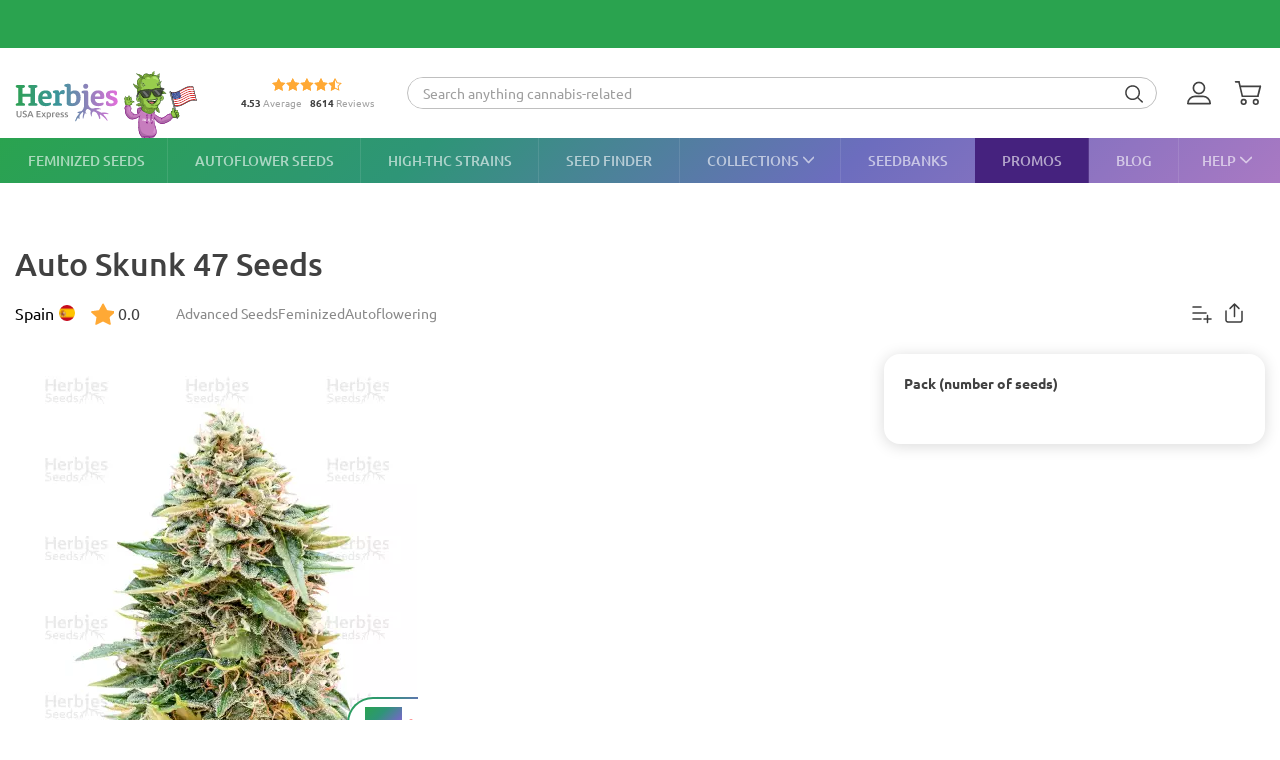

--- FILE ---
content_type: text/html; charset=UTF-8
request_url: https://herbiesheadshop.com/cannabis-seeds/auto-skunk-47
body_size: 33504
content:
<!DOCTYPE html><html lang="en-US" prefix="og: http://ogp.me/ns#"> <head> <meta charset="utf-8"> <title>Auto Skunk 47 Seeds - Cannabis Strain Seeds for Sale </title> <style> img.lazy:not([src]):not([srcset]) { visibility: hidden; } .js-product-list-price { -webkit-mask-image: linear-gradient(to right, rgba(0, 0, 0, 0), rgba(0, 0, 0, 1) 10px, rgba(0, 0, 0, 1) calc(100% - 10px), rgba(0, 0, 0, 0)); mask-image: linear-gradient(to right, rgba(0, 0, 0, 0), rgba(0, 0, 0, 1) 10px, rgba(0, 0, 0, 1) calc(100% - 10px), rgba(0, 0, 0, 0)); } .js-product-variant-list { user-select: none; white-space: nowrap; cursor: grab; }</style><script> function getCookie(c_name) { if (document.cookie.length > 0) { c_start = document.cookie.indexOf(c_name + "="); if (c_start != -1) { c_start = c_start + c_name.length + 1; c_end = document.cookie.indexOf(";", c_start); if (c_end == -1) { c_end = document.cookie.length; } return unescape(document.cookie.substring(c_start, c_end)); } } return ''; } function processArrayWithTimeLimit(elements, callback, timeLimit = 47) { let index = 0; function processChunk() { const start = performance.now(); while (index < elements.length && (performance.now() - start) < timeLimit) { callback(elements[index]); index++; } if (index < elements.length) { requestAnimationFrame(processChunk); } } processChunk(); }</script> <style data-force-critical> .carousel__thumb-item { display: block; width: calc(25% - 2.25px); margin-right: 3px !important; } </style> <style data-critical>.mobile-modal,.mobile-call,.header-search__container{display: none;}*,:after,:before{box-sizing:border-box}html{-webkit-text-size-adjust:100%;-ms-text-size-adjust:100%;font-family:sans-serif;font-size:10px}body{color:#333;background-color:#fff;margin:0;font-family:Ubuntu,Verdana,sans-serif;font-size:14px;line-height:1.42857}header,section{display:block}a{background-color:transparent;text-decoration:none}b,strong{font-weight:700}h1{margin:.67em 0;font-size:36px}img{vertical-align:middle;border:0}svg:not(:root){overflow:hidden}button,input,select{color:inherit;font:inherit;line-height:inherit;margin:0}button{overflow:visible}button,select{text-transform:none}button{-webkit-appearance:button}button::-moz-focus-inner{border:0;padding:0}input::-moz-focus-inner{border:0;padding:0}input{line-height:normal}input[type=checkbox]{margin:4px 0 0;padding:0;line-height:normal}input[type=radio]{margin:4px 0 0;padding:0;line-height:normal}table{border-collapse:collapse;border-spacing:0;background-color:transparent}td,th{padding:0}.img-responsive{max-width:100%;height:auto;display:block}h1,h2,h3{color:inherit;font-family:inherit;font-weight:500;line-height:1.1}h1,h2,h3{margin-top:20px;margin-bottom:10px}h2{font-size:30px}h3{font-size:24px}p{margin:0 0 10px}ol,ul{margin-top:0;margin-bottom:10px}ul ul{margin-bottom:0}.list-unstyled{padding-left:0;list-style:none}dd,dt{line-height:1.42857}dt{font-weight:700}dd{margin-left:0}.d-none{display:none!important}.d-block{display:block!important}.d-flex{display:-ms-flexbox!important;display:flex!important}.flex-wrap{-ms-flex-wrap:wrap!important;flex-wrap:wrap!important}.flex-grow-1{-ms-flex-positive:1!important;flex-grow:1!important}.flex-shrink-0{-ms-flex-negative:0!important;flex-shrink:0!important}.justify-content-center{-ms-flex-pack:center!important;justify-content:center!important}.justify-content-between{-ms-flex-pack:justify!important;justify-content:space-between!important}.align-items-center{-ms-flex-align:center!important;align-items:center!important}.align-self-end{-ms-flex-item-align:end!important;align-self:flex-end!important}.position-relative{position:relative!important}.text-center{text-align:center!important}.text-uppercase{text-transform:uppercase!important}.container-fluid{width:100%;margin-left:auto;margin-right:auto;padding-left:15px;padding-right:15px}.row{-ms-flex-wrap:wrap;flex-wrap:wrap;margin-left:-15px;margin-right:-15px;display:-ms-flexbox;display:flex}.no-gutters{margin-left:0;margin-right:0;padding-left:0;padding-right:0}.col-12,.col-6{width:100%;padding-left:15px;padding-right:15px;position:relative}.col-6{-ms-flex:0 0 50%;flex:0 0 50%;max-width:50%}.col-12{-ms-flex:0 0 100%;flex:0 0 100%;max-width:100%}th{text-align:left}table td[class*=col-]{float:none;display:table-cell;position:static}label{max-width:100%;margin-bottom:5px;font-weight:700;display:inline-block}.breadcrumb{background-color:#f5f5f5;border-radius:4px;margin-bottom:20px;padding:8px 15px;list-style:none}.breadcrumb>li{display:inline-block}.breadcrumb>li+li:before{color:var(--primary-color);content:"—";padding:0 5px}.breadcrumb>.active{color:#777}.hidden{display:none!important}@media (min-width:768px){.d-md-flex{display:-ms-flexbox!important;display:flex!important}.align-items-md-center{-ms-flex-align:center!important;align-items:center!important}}@media (min-width:992px){.d-lg-none{display:none!important}.d-lg-block{display:block!important}.d-lg-flex{display:-ms-flexbox!important;display:flex!important}.flex-lg-grow-1{-ms-flex-positive:1!important;flex-grow:1!important}}.container-fluid{max-width:1290px}.row.no-gutters{margin-left:0;margin-right:0}.no-gutters{padding-left:0;padding-right:0}.align-center{float:none;margin:0 auto}.splide__list{backface-visibility:hidden;height:100%;display:-ms-flexbox;display:flex;margin:0!important;padding:0!important}.splide__pagination{-ms-flex-wrap:wrap;flex-wrap:wrap;-ms-flex-pack:center;justify-content:center;-ms-flex-align:center;align-items:center;margin:0;display:-ms-flexbox;display:flex}.splide__pagination li{margin:0;line-height:1;list-style-type:none;display:inline-block}.splide{visibility:visible;position:relative}.splide__slide{backface-visibility:hidden;box-sizing:border-box;-ms-flex-negative:0;flex-shrink:0;margin:0;position:relative;list-style-type:none!important}.splide__slide img{vertical-align:bottom}.splide__track{z-index:0;position:relative;overflow:hidden}.splide__arrow{background:var(--splideArrowBackground);z-index:1;border:0;border-radius:50%;-ms-flex-pack:center;justify-content:center;-ms-flex-align:center;align-items:center;width:2em;height:2em;padding:0;display:-ms-flexbox;display:flex;position:absolute;top:50%;transform:translateY(-50%)}.splide__arrow svg{fill:inherit;width:8px;height:12px}.splide__arrow:disabled{opacity:.3}.splide__arrow--prev{left:1em}.splide__arrow--prev svg{transform:scaleX(-1)}.splide__arrow--next{right:1em}.splide__pagination{z-index:1;padding:0 1em;position:absolute;bottom:.5em;left:0;right:0}.splide__pagination__page{opacity:.7;background:#ccc;border:0;border-radius:50%;width:8px;height:8px;margin:3px;padding:0;display:inline-block;position:relative}.rating-container.small .rating__filled-line{background-size:70px 13px}.rating-container.small svg{width:70px;height:13px}.rating__stars-wrap{vertical-align:text-bottom;line-height:0;display:inline-block;position:relative}.rating__stars-wrap svg{z-index:15;position:relative}.rating__filled-line{z-index:10;background:url(/static/images/other/filled_stars.svg) 0 no-repeat;position:absolute;top:0;bottom:0;left:0}.rating__count{color:#999;font-size:var(--fs-13);line-height:1.31}.reviews-statistics__thumb{background-color:#2aa34f;border-radius:90px;width:92%;height:100%}@media (min-width:768px){.reviews__user-rate{max-width:30%}}.reviews-statistics__bar{background-color:#e5e5e5;border-radius:90px;width:93px;height:6px}.reviews-statistics__bar[data-reviews-count="4"] .reviews-statistics__thumb{background-color:#88d974;width:65%}.reviews-statistics__bar[data-reviews-count="3"] .reviews-statistics__thumb{background-color:#ece86e;width:43%}.reviews-statistics__bar[data-reviews-count="2"] .reviews-statistics__thumb{background-color:#ffc42c;width:25.5%}.reviews-statistics__bar[data-reviews-count="1"] .reviews-statistics__thumb{background-color:#ff5656;width:11%}.diagram{-ms-flex-pack:center;justify-content:center;-ms-flex-align:center;align-items:center;width:84px;height:84px;display:-ms-flexbox;display:flex;position:relative}.diagram svg{width:100%;height:100%;stroke:var(--primary-color)}.diagram.bad svg{stroke:#ff5656}.diagram .foreground{stroke-dasharray:0 314.16}.diagram .rating-value{color:var(--main-text-color);font-size:var(--fs-24);font-weight:700;line-height:31.2px;position:absolute;top:50%;left:50%;transform:translate(-50%,-50%)}:root{--fs-8:.5rem;--fs-9:.563rem;--fs-10:.625rem;--fs-11:.6875rem;--fs-12:.75rem;--fs-13:.813rem;--fs-14:.875rem;--fs-15:.9375rem;--fs-16:1rem;--fs-17:1.0625rem;--fs-18:1.125rem;--fs-20:1.25rem;--fs-21:1.325rem;--fs-22:1.375rem;--fs-23:1.4375rem;--fs-24:1.5rem;--fs-25:1.5625rem;--fs-26:1.625rem;--fs-28:1.75rem;--fs-30:1.875rem;--fs-32:2rem;--fs-35:2.1875rem;--primary-rgb:42,163,79;--primary-color:rgba(var(--primary-rgb),1);--main-text-rgb:65,65,65;--main-text-color:rgba(var(--main-text-rgb),1);--color-white-rgb:255,255,255;--color-white:rgba(var(--color-white-rgb),1);--color-black-rgb:0,0,0;--color-black:rgba(var(--color-black-rgb),1);--desktop-links-height:45px;--top-container-height:57px;--header-links:0px;--cross-banner-height:56px;--cookie-header-height:0px;--switcher-mobile-height:0px;--splide-arrow-hover-background:#fff linear-gradient(135deg,rgba(42,163,79,.3) 0%,rgba(46,149,119,.3) 32%,rgba(108,109,190,.3) 66%,rgba(169,121,195,.3) 100%)}@media (min-width:992px){:root{--top-container-height:90px;--header-links:45px;--cross-banner-height:48px}}.common-body{--quick-buy-btn-background:linear-gradient(90deg,#ffe935,#ffbc2b);--primary-color-hover:#c3e3c4;--show-all-arrow:url(/static/images/other/arrowgreen.svg)}.splide{--slide-position-item-bg:linear-gradient(135deg,#2aa34f 0%,#2e9577 33%,#6c6dbe 66%,#a979c3 100%)}@font-face{font-family:Ubuntu;font-style:normal;font-weight:300;font-display:swap;src:local(""),url(/static/front/11dd408106172418b69a.woff2)format("woff2")}@font-face{font-family:Ubuntu;font-style:normal;font-weight:400;font-display:swap;src:local(""),url(/static/front/3525fd90c061dc5315d1.woff2)format("woff2")}@font-face{font-family:Ubuntu;font-style:italic;font-weight:400;font-display:swap;src:local(""),url(/static/front/1bee454ee8ca95b198a0.woff2)format("woff2")}@font-face{font-family:Ubuntu;font-style:normal;font-weight:500;font-display:swap;src:local(""),url(/static/front/111af58d9e269f61589f.woff2)format("woff2")}@font-face{font-family:Ubuntu;font-style:normal;font-weight:700;font-display:swap;src:local(""),url(/static/front/7b253bf0370283d6ea62.woff2)format("woff2")}.item__property{font-size:var(--fs-14);margin-bottom:10px;line-height:25px}.item__property .value{padding-left:15px;display:inline-block}h1,h2,h3{-ms-flex-positive:1;flex-grow:1;line-height:1.2}h1{font-size:var(--fs-25);font-weight:500}h1.title{margin:20px 0}@media (min-width:992px){h1{font-size:var(--fs-30)}}h2{font-size:var(--fs-20);font-weight:500}@media (min-width:992px){h2{font-size:var(--fs-25)}}h3{font-size:var(--fs-18);font-weight:500}[data-tooltip]{position:relative}[data-tooltip]:before,[data-tooltip]:after{opacity:0;display:none;position:absolute}[data-tooltip]:before{z-index:701;content:"";border:10px solid transparent}[data-tooltip]:after{z-index:700;min-width:3rem;max-width:21rem;color:var(--color-white);content:attr(data-tooltip);font-size:var(--fs-12);text-align:left;text-overflow:ellipsis;white-space:pre;background-color:#404040;border-radius:3px;padding:6px;font-weight:400;line-height:1;overflow:hidden}[data-tooltip][data-tipflow^=down]:before{border-top-width:0;border-bottom-color:#404040;top:100%}[data-tooltip][data-tipflow^=down]:after{text-align:center;top:calc(100% + 10px)}[data-tooltip][data-tipflow^=down]:before,[data-tooltip][data-tipflow^=down]:after{left:50%;transform:translate(-50%,15px)}input[type=text]{-ms-appearance:none;appearance:none}label{font-size:var(--fs-14);font-weight:700}label span{vertical-align:middle}input[type=checkbox]{visibility:hidden;width:0;height:0}input[type=radio]{visibility:hidden;width:0;height:0}.pseudo-checkbox{-ms-flex-negative:0;flex-shrink:0;width:22px;height:22px;margin-right:10px;display:inline-block}.pseudo-checkbox{background:url(/static/images/inputs/checkbox_empty.svg) 50%/contain no-repeat}input:checked+.pseudo-checkbox{background:url(/static/images/inputs/checkbox_filled.svg) 50%/contain no-repeat}.sales-tags-container{-ms-flex-direction:column;flex-direction:column;-ms-flex-pack:justify;justify-content:space-between;-ms-flex-align:start;align-items:flex-start;display:-ms-flexbox;display:flex;position:absolute}.sales-tag{color:var(--color-white);font-size:var(--fs-14);white-space:nowrap;background-image:none;border-radius:15px;margin:0 0 5px;padding:4px 5px;font-weight:500;line-height:.9;display:inline-block}.auth-notification{z-index:1000000;background-color:var(--color-white);border-radius:16px;width:431px;min-height:103px;padding:24px;position:fixed;top:70px;right:20px;box-shadow:4px 4px 20px rgba(200,200,200,.3)}.auth-notification p{font-size:var(--fs-14);margin:0;font-weight:400;line-height:16px}.auth-notification .auth-modal__close{top:16px;right:16px}@media (max-width:992px){.auth-notification{display:none}}.auth-notification--login.auth-notification--hidden{visibility:hidden}.auth-modal__close{width:32px;height:32px;background-color:transparent;border:none;-ms-flex-align:center;align-items:center;justify-items:center;padding:0;display:grid;position:absolute;top:16px;right:16px}.auth-modal__close img{width:12px;height:12px}@media (min-width:992px){.auth-modal__close{background-color:#f2f2f2;border-radius:50%;top:24px;right:24px}}.auth-modal__heading{font-size:var(--fs-20);margin:0 0 16px;font-weight:700}.header{--headerDesktopLinks:linear-gradient(135deg,#2aa34f,#2e9577 33%,#6c6dbe 66%,#a979c3);--desktopLinksItem:rgba(255,255,255,.6);--roundCountBg:#ffd335;--roundCountColor:var(--main-text-color);width:100%;padding-top:calc(var(--top-container-height) + var(--cross-banner-height) + var(--header-links) + var(--cookie-header-height) + var(--switcher-mobile-height));background:var(--color-white)}.header__container{z-index:100000;background:var(--color-white);width:100%;position:fixed;top:0}.header__top-container{width:100%;height:var(--top-container-height);display:-ms-flexbox;display:flex;position:relative}.header__top-container:after{content:"";background:linear-gradient(135deg,#2aa34f,#3c979d,#e86ede);height:2px;position:absolute;bottom:-2px;left:-15px;right:-15px}@media (min-width:992px){.header__top-container:after{content:none}}.header_desktop-links{background:var(--headerDesktopLinks)}.header-btns{margin:0 0 0 auto}@media (min-width:992px){.header-btns{max-width:170px}}.header-btns__item{width:34px;height:34px;border-radius:50%;-ms-flex-align:center;align-items:center;justify-items:center;margin-left:12px;display:grid;position:relative}.header-btns__item:first-child{margin-left:0}.header-btns__item svg{width:24px;height:24px;fill:var(--main-text-color);display:inline-block;position:static;transform:none}@media (min-width:992px){.header-btns__item{margin:0 5px}.header-btns__item:last-child{border-radius:initial;margin-right:0}.header-btns__item svg{width:24px;height:24px;fill:var(--main-text-color);display:inline-block;position:absolute;top:50%;left:0;transform:translateY(-50%)}}.header-btns__round-count{top:0;right:0}.header-btns__basket-round-count{top:-7px;left:12px}@media (min-width:992px){.header-btns__basket-round-count{top:0;left:20px}}.round-count{background-color:var(--roundCountBg);width:16px;height:16px;color:var(--roundCountColor);font-size:var(--fs-12);text-align:center;border-radius:50%;line-height:16px;position:absolute}.round-count:empty{display:none}.desktop-links{position:relative}.desktop-links__list{height:var(--desktop-links-height);position:relative}.desktop-links__item{--elemCount:9;height:var(--desktop-links-height);flex-grow:calc(var(--elemCount)/(var(--elemCount) - 2));color:var(--desktopLinksItem);font-size:var(--fs-14);text-align:center;white-space:wrap;padding:0 max(5px,min(.9vw,10px));font-weight:500;line-height:1.2;box-shadow:-1px 0 rgba(255,255,255,.1)}.desktop-links__item:first-child{box-shadow:none;-ms-flex-positive:1;flex-grow:1;padding-left:0}.desktop-links__item:last-child{text-align:right;-ms-flex-positive:1;flex-grow:1;padding-right:0}.desktop-links__item svg{width:max(9px,min(.9vw,14px));height:max(5px,min(.9vw,8px));margin:0 0 1px 4px}.desktop-modals{position:absolute;left:0;right:0}.desktop-modals__item{top:var(--desktop-links-height);background:var(--color-white);color:var(--main-text-color);font-weight:initial;opacity:0;text-align:initial;text-transform:initial;white-space:initial;border-radius:0 0 40px 40px;padding:0 30px 15px;line-height:1.6;display:none;position:absolute;left:0;right:0;box-shadow:0 6px 25px rgba(95,95,95,.16)}.desktop-modals__item--help{right:0;left:initial;min-width:600px;padding-top:20px}.collections-overlay__header{border-bottom:1px solid rgba(95,95,95,.16);min-height:45px}.collections-overlay__top-link{font-size:var(--fs-14)}.collections-overlay__tags{padding-right:30px}.header-collection{max-height:600px;margin:25px -10px 0;overflow-y:auto}.header-collection::-webkit-scrollbar{-webkit-appearance:none}.header-collection::-webkit-scrollbar-thumb{border:2px solid var(--color-white);background-color:rgba(133,132,132,.35);border-radius:10px}.header-collection__item{-ms-flex-line-pack:start;align-content:flex-start;width:13%;max-width:165px;margin-right:1.5%;padding-bottom:20px}.header-collection__item:nth-child(7n){margin-right:0}.header-collection__round{width:85px;height:85px;border:5px solid #ebebeb;border-radius:50%;padding:5px}.header-collection__round img{width:100%;max-width:100%;height:auto;transform:scale(1.4)}.header-collection__title{width:100%;max-height:45px;font-size:var(--fs-14);-webkit-line-clamp:2;text-overflow:ellipsis;-webkit-box-orient:vertical;margin-top:5px;font-weight:500;display:-webkit-box;overflow:hidden}.header-collection__tags{max-width:100%;height:21px}.header-collection__tags-item{width:10px;max-width:10px;height:10px;color:var(--color-white);border-radius:50%;margin-right:5px;font-size:0;overflow:hidden}.header-collection__tags-item:last-child{margin-right:0}.header-tags__item{color:var(--color-white);font-size:var(--fs-12);opacity:.7;border-radius:15px;margin:5px 10px 5px 0;padding:0 15px;font-weight:500;line-height:25px;display:block;position:relative}.header-tags__item:last-child{margin-right:0}.help-overlay .round-block{margin-bottom:0}.help-overlay .round-block__item{text-align:center;-ms-flex-positive:1;flex-grow:1;-ms-flex-preferred-size:0;flex-basis:0;font-weight:500}.help-overlay .round-block__img-container{margin-bottom:5px}.header-search__form{padding:0 15px}@media (min-width:992px){.header-search__form{width:100%;padding:0;display:-ms-flexbox;display:flex}}.header-search__input-container{border:1px solid var(--primary-color);background-color:var(--color-white);border-radius:20px;margin-bottom:0;padding:0 3px;overflow:hidden}@media (min-width:992px){.header-search__input-container{border-color:#bfbfbf}}.header-search__input-wrapper{height:30px}@media (min-width:992px){.header-search__input-wrapper{z-index:10;position:relative}}.header-search__close{width:25px;height:35px;fill:var(--primary-color);padding:10px 10px 10px 0}.header-search__input{background-color:var(--color-white);width:100%;height:30px;box-shadow:none;color:#555;font-size:var(--fs-14);border:0;padding:6px 12px;line-height:1.4;display:block}.header-search__input::-ms-input-placeholder{color:#9e9e9e;font-size:var(--fs-12);padding-left:10px;font-style:italic}@media (min-width:992px){.header-search__input::-ms-input-placeholder{padding-left:initial;font-size:var(--fs-14);font-style:initial}}.header-search__container{z-index:1200;background-color:var(--color-white);display:none}@media (min-width:992px){.header-search__container{background-color:transparent;-ms-flex-align:center;align-items:center;margin-right:30px;display:-ms-flexbox;display:flex}}.header-search__submit{letter-spacing:1px;background:0 0;border:none;margin:0;padding:0 10px 3px}.header-search__submit svg{width:18px;height:18px;fill:var(--main-text-color);vertical-align:middle}.search-autocomplete__wrap{-ms-flex-positive:1;flex-grow:1;margin-top:20px}@media (min-width:992px){.search-autocomplete__wrap{border-color:#cfcfcf;margin-top:0;margin-bottom:0;position:relative}}.picker-desktop-wrapper{background:var(--color-white);border-radius:50px;-ms-flex-negative:0;flex-shrink:0;margin-right:30px;box-shadow:4px 4px 16px rgba(200,200,200,.3)}.picker-desktop-wrapper__item--location{margin-top:2px;display:-ms-flexbox;display:flex}.picker-desktop-wrapper__item--location img{margin-right:3px}.picker-desktop-wrapper__container{-ms-flex-align:center;align-items:center;height:30px;display:-ms-flexbox;display:flex}.picker-desktop-wrapper__item{font-size:var(--fs-16);white-space:nowrap;padding:0 10px;line-height:1}.picker-desktop-wrapper__item:not(:last-child){border-right:1px solid #d9d9d9}.footer-menu__container--shipping .item-title{font-size:var(--fs-10)}@media (min-width:992px){.footer-menu__container--shipping .item-title{font-size:var(--fs-16)}}.footer-menu__item span{color:var(--color-white);line-height:18px}.footer-menu__item span{opacity:1}@media (min-width:992px){.footer-menu__item .item-title{opacity:1}.footer-menu__item span{opacity:.6}}.round-block{-ms-flex-wrap:wrap;flex-wrap:wrap;-ms-flex-pack:center;justify-content:center;margin-bottom:20px;display:-ms-flexbox;display:flex}.round-block__item{-ms-flex-direction:column;flex-direction:column;-ms-flex-align:center;align-items:center;width:auto;display:-ms-flexbox;display:flex}.round-block__img-container{background-position:50%;background-repeat:no-repeat;background-size:50px;border:5px solid #ebebeb;border-radius:50%;-ms-flex-pack:center;justify-content:center;-ms-flex-align:center;align-items:center;width:90px;height:90px;margin-bottom:10px;padding:20px;display:-ms-flexbox;display:flex;overflow:hidden}@media (min-width:992px){.round-block__img-container{background-size:70px;width:83px;height:83px;margin-bottom:15px}}.header-io__container{-ms-flex-wrap:wrap;flex-wrap:wrap;-ms-flex-pack:center;justify-content:center;display:-ms-flexbox;display:flex}.header-io__main{color:#a3a3a3;-ms-flex-pack:center;justify-content:center;-ms-flex-align:center;align-items:center;width:100%;display:-ms-flexbox;display:flex}.header-io__main span{color:var(--main-text-color);font-weight:800}.header-io__starts{margin-bottom:3px}.header-io__total{margin-left:8px}.breadcrumb{font-size:var(--fs-14);white-space:nowrap;background:0 0;margin:30px 0 0;padding:0}.breadcrumb a{color:var(--primary-color)}@media (min-width:992px){.breadcrumb{margin:0}}.breadcrumb>.active{color:var(--color-black)}.bookmarks__link,.compare__link{z-index:150;color:var(--color-black);background-color:transparent;border:none;padding:0;font-size:0;position:absolute;top:15px;right:15px}.bookmarks__link svg,.compare__link svg{z-index:1000;position:relative}.bookmarks__link{background-color:var(--color-white);border-radius:50%;-ms-flex-align:center;align-items:center;justify-items:center;width:48px;height:48px;display:grid}.bookmarks__link svg{width:24px;height:24px;fill:var(--color-white);stroke:var(--main-text-color);border:none}.compare__link{background-color:var(--color-white);-ms-flex-align:center;align-items:center;justify-items:center;width:32px;height:32px;display:grid;top:75px;right:20px}.compare__link svg{background-color:var(--color-white);border:none;width:24px;height:24px}.compare__link .compare__link-icon--active{display:none}.scroll-top-wrapper{z-index:1000;border:1px solid var(--primary-color-hover);background:var(--primary-color-hover);width:40px;height:40px;color:var(--color-white);opacity:0;visibility:hidden;border-radius:50%;position:fixed;bottom:20px;left:15px}.scroll-top-wrapper svg{position:absolute;top:50%;left:50%;transform:translate(-50%,-50%)rotate(180deg)}@media (min-width:992px){.scroll-top-wrapper{width:55px;height:55px;bottom:90px;left:22px}}.cross-banner{z-index:1000;background:var(--primary-color);color:var(--color-white);font-size:var(--fs-12);position:relative}@media (min-width:992px){.cross-banner{font-size:var(--fs-16)}}.cross-banner__row{height:var(--cross-banner-height);overflow:hidden}:focus{outline:none}::-moz-focus-inner{border:0}html,body{min-width:320px;height:100%;color:var(--main-text-color);font-family:Ubuntu,Arial,sans-serif;font-size:var(--fs-16);scroll-behavior:smooth;padding:0;line-height:1.6}#app{-ms-flex-direction:column;flex-direction:column;min-height:100%;display:-ms-flexbox;display:flex}.main-container{-ms-flex:1 0 auto;flex:1 0 auto;min-height:600px}.main-container__title-block{margin-bottom:15px}@media (min-width:992px){.main-container__title-block{margin-bottom:32px}}.main-container--padding-top{padding-top:20px}@media (min-width:992px){.main-container--padding-top{padding-top:30px}}.content-wrap{-ms-flex-direction:column;flex-direction:column;-ms-flex:1 0 auto;flex:1 0 auto;display:-ms-flexbox;display:flex}a{color:var(--main-text-color);outline:none;text-decoration:none}p a{color:var(--primary-color)}ol,ul{padding-left:15px}.collapsed-catalog .sticky_row{position:relative}.collapsed-catalog .add-review__sticky{--stickyDesktopThreshold:20px;top:calc(var(--stickyDesktopThreshold) + var(--top-container-height) + var(--cross-banner-height) + var(--header-links) + var(--cookie-header-height) + var(--switcher-mobile-height));position:sticky}.splide__arrow{color:#707070}.show-all{color:var(--main-text-color);font-size:var(--fs-16);-ms-flex-negative:0;flex-shrink:0;margin-left:5px;font-weight:400}.show-all:after{background-image:var(--show-all-arrow);content:"";width:14px;height:9px;margin-left:3px;display:inline-block}@media (min-width:992px){.show-all{margin-left:10px}}.text-uppercase{text-transform:uppercase}.notification{z-index:100000;opacity:0;background-color:#cbf9e0;border-radius:16px;width:calc(100% - 32px);padding:16px 16px 16px 52px;display:none;position:fixed;top:16px;left:16px;transform:translate(200%)}.notification:before{content:"";background-color:transparent;background-image:url(/static/images/icons/checkmark-2.svg);background-repeat:no-repeat;width:24px;height:24px;position:absolute;top:16px;left:16px}@media (min-width:992px){.notification{top:24px;right:24px;left:initial;width:343px}}.notification__content{display:none}.notification__close{background:0 0;border:none;-ms-flex-align:center;align-items:center;justify-items:center;width:32px;height:32px;padding:0;display:grid;position:absolute;top:8px;right:8px}.notification__close img{width:8px;height:8px}.notification__title{font-size:var(--fs-14);margin:0;font-weight:700;line-height:18.2px}.notification__text{font-size:var(--fs-12);margin:10px 0 0;font-weight:400;line-height:15.6px;display:block}.video-preview-block:after{content:"";background-image:url(/static/images/icons/play-button-big.svg);background-repeat:no-repeat;width:104px;height:104px;margin:auto;position:absolute;top:0;bottom:0;left:0;right:0}.thumb-video-preview-block{position:relative}.thumb-video-preview-block:after{content:"";background-image:url(/static/images/icons/play-button.svg);background-repeat:no-repeat;background-size:contain;width:24px;height:24px;position:absolute;top:50%;left:50%;transform:translate(-50%,-50%)}[data-breadcrumbs]{display:none!important}@media (min-width:992px){[data-breadcrumbs]{display:block!important}}.main-container--padding-top{padding-top:0!important}@media (min-width:992px){.main-container--padding-top{padding-top:30px!important}}.detail-product__container p{font-size:var(--fs-14)}@media (min-width:992px){.detail-product__container{margin-bottom:0}.detail-product__container p{font-size:var(--fs-16)}}.detail-product__bonus-info{font-size:var(--fs-14);font-weight:400;line-height:var(--fs-18);text-align:left}.detail-product__bonus-info span{color:var(--primary-color);font-weight:700}.detail-product__top-info-block{-ms-flex-wrap:wrap;flex-wrap:wrap;-ms-flex-pack:justify;justify-content:space-between;display:-ms-flexbox;display:flex}@media (min-width:992px){.detail-product__top-info-block{grid-template-columns:auto auto 1fr;grid-template-areas:"country tags.options";-ms-flex-pack:start;justify-content:start;display:grid}}.detail-product__add-info{grid-area:country}.detail-product__top-info-container{font-size:var(--fs-16);margin-bottom:20px;line-height:1.13}.detail-product__top-info-container .compare__link{position:static}.detail-product__top-info-container .compare__link .compare__link-icon--active{display:none}@media (min-width:992px){.detail-product__top-info-container{margin-bottom:0}.detail-product__top-info-container .bookmarks__link{width:24px;height:24px;box-shadow:none;position:static}}.detail-product__desc-container{-ms-flex-order:-2;order:-2;padding:0 15px}@media (min-width:992px){.detail-product__desc-container{order:initial}}.detail-product__country,.detail-product__rating-reviews{line-height:28px}@media (min-width:992px){.detail-product__rating-reviews{display:inline-block}}.detail-product__rating-container{-ms-flex-align:center;align-items:center;margin-right:4px;display:-ms-flexbox;display:flex}.detail-product__rating-container span{margin-left:4px}.detail-product__rating-container svg{width:24px;height:24px}.detail-product__country{color:var(--color-black);font-size:var(--fs-14);-ms-flex-align:center;align-items:center;margin-right:15px;font-weight:400;display:-ms-flexbox;display:flex}@media (min-width:992px){.detail-product__country{font-size:var(--fs-16)}}.detail-product__country-img{background-position:50%;border-radius:50%;width:16px;height:16px;margin-left:5px}.detail-product__info{-ms-flex-order:-3;order:-3;grid-area:info;padding:0 15px}.detail-product__info h1.title{font-size:var(--fs-22);margin-bottom:8px}@media (min-width:992px){.detail-product__info{order:initial;padding-left:0}.detail-product__info h1.title{font-size:var(--fs-32);margin:0 0 14px}}.detail-product__infos{z-index:1;position:absolute;bottom:108px;left:16px}@media (min-width:992px){.detail-product__infos{bottom:128px}}.detail-product__base-info{color:#8a8a8a;font-size:var(--fs-14);-ms-flex:0 0 100%;flex:0 0 100%;-ms-flex-align:center;align-items:center;gap:12px;margin-bottom:16px;font-weight:400;line-height:18.2px;display:-ms-flexbox;display:flex}@media (min-width:992px){.detail-product__base-info{-ms-flex:auto;flex:auto;-ms-flex-order:1;order:1;grid-area:tags;margin-bottom:0;margin-left:32px}}.detail-product__characteristics-block{grid-area:characteristics;width:100%;margin:0 15px}.detail-product__characteristics-block .properties-list__title{font-size:var(--fs-14);margin:0 0 16px;font-weight:700}@media (min-width:992px){.detail-product__characteristics-block{width:auto;margin:0;padding:0 15px}}.detail-product__layout{-ms-flex-wrap:wrap;flex-wrap:wrap;margin-left:-15px;margin-right:-15px;display:-ms-flexbox;display:flex}.detail-product__layout .sales-tags-container{display:none}@media (min-width:992px){.detail-product__layout{grid-template:"info info info""gallery gallery price""desc desc price""characteristics characteristics price""reviews reviews price""description description price"/1fr 1fr 381px;gap:25px 30px;margin-left:0;margin-right:0;display:grid}}@media (min-width:1200px){.detail-product__layout{grid-template-areas:"info info info""gallery desc price""gallery characteristics price""reviews reviews price""description description price"}}.detail-product__gallery-section{-ms-flex-order:-4;order:-4;grid-area:gallery;width:100%}@media (min-width:992px){.detail-product__gallery-section{order:initial;margin-top:0;aspect-ratio:auto!important}}@media (min-width:1200px){.detail-product__gallery-section{aspect-ratio:393/547}}.detail-product__description-section{width:100%;font-size:var(--fs-16);line-height:var(--fs-24);grid-area:desc;margin-left:auto;padding:0 15px}@media (min-width:992px){.detail-product__description-section{margin-top:0;padding:0;display:block}}.detail-product__small-desc{margin:5px 0 8px}.detail-product__clamp{width:fit-content;color:var(--primary-color);font-size:var(--fs-14);text-align:right;background:0 0;border:none;margin-left:auto;padding:0;font-weight:400;line-height:21px;display:block}.clamp-block .clamp-content{-webkit-line-clamp:3;-webkit-box-orient:vertical;max-height:67px;display:-webkit-box;overflow:hidden}@media (min-width:992px){.clamp-block .clamp-content{max-height:72px}}.clamp-less{display:none}@media (min-width:768px){.clamp-table-more{display:none!important}}.clamp-table-less{display:none}@media (min-width:768px){.clamp-table-less{display:none!important}}.detail-product__small-desc-container{margin-bottom:8px}@media (min-width:768px){.detail-product__small-desc-container{margin-bottom:0}}.detail-product__guide{color:var(--primary-color);font-size:var(--fs-14);-ms-flex-align:center;align-items:center;gap:8px;margin-bottom:8px;font-weight:400;line-height:21px;display:-ms-flexbox;display:flex}.detail-product__guide-pdf{text-transform:uppercase}.detail-product__guide-video{text-transform:lowercase}.detail-product__carousel{padding-bottom:0;position:relative}.detail-product__carousel .action-buttons{-ms-flex-direction:column;flex-direction:column;-ms-flex-pack:center;justify-content:center;gap:16px;margin:auto;padding-bottom:100px;display:-ms-flexbox;display:flex;position:absolute;top:0;bottom:0;right:10px}.detail-product__carousel .bookmarks__link,.detail-product__carousel .compare__link{position:static}.detail-product__carousel .bookmarks__link svg{width:24px;height:24px}.detail-product__carousel .compare__link{display:none;top:60px}.detail-product__carousel .carousel__thumb-inner .splide__arrow{background:0 0;border:none}.detail-product__carousel .carousel__thumb-inner .splide__arrow:disabled{opacity:.3}.detail-product__carousel .carousel__thumb-inner .splide__arrow svg{width:16px;height:13px}.detail-product__carousel .splide__list{height:auto}.detail-product__carousel .sales-tags-container{z-index:1;top:10px;left:5px}.detail-product__carousel .sales-tag{height:22px;font-size:var(--fs-14);border-top-left-radius:0;border-bottom-left-radius:0;padding-left:10px;padding-right:10px}.detail-product__carousel .splide__slide{border:none;overflow:hidden}.detail-product__carousel .to-popup-link{height:100%;margin:0 auto;display:block}.detail-product__carousel .to-popup-link img{width:auto;max-width:100%;height:100%;max-height:457px;margin:0 auto;display:block}@media (min-width:992px){.detail-product__carousel .bookmarks__link{display:none}.detail-product__carousel .splide__slide{border:2px solid transparent;border-radius:8px}.detail-product__carousel .splide__slide.product_img--active{border:2px solid var(--primary-color)}.detail-product__carousel .to-popup-link{width:auto;height:auto;margin:0}.detail-product__carousel .to-popup-link img{width:auto;height:auto;max-height:initial;border-radius:16px}.detail-product__carousel .sales-tag{height:24px;font-size:var(--fs-16)}}.detail-product__thc{z-index:1;position:absolute;bottom:108px;right:0}@media (min-width:992px){.detail-product__thc{bottom:128px}}.detail-product__thc-content{z-index:1;background-color:var(--color-white);font-size:var(--fs-18);line-height:var(--fs-16);text-align:center;border-radius:30px 0 0 30px;-ms-flex-direction:column;flex-direction:column;-ms-flex-align:center;align-items:center;padding:8px 18px 8px 16px;display:-ms-flexbox;display:flex;position:relative}.detail-product__thc-border{z-index:0;content:"";background-image:linear-gradient(135deg,#2aa34f 0%,#2e9577 33%,#6c6dbe 66%,#a979c3 100%);border-radius:30px 0 0 30px;width:100%;position:absolute;top:-2px;bottom:-2px;left:-2px;right:-2px}.detail-product__thc span{color:transparent;font-size:var(--fs-18);font-weight:700;line-height:var(--fs-16);background-image:linear-gradient(135deg,#2aa34f 0%,#2e9577 33%,#6c6dbe 66%,#a979c3 100%);background-clip:text}.detail-product__thc-rate{-ms-flex-direction:column;flex-direction:column;-ms-flex-pack:center;justify-content:center;gap:4px;margin:auto;display:-ms-flexbox;display:flex;position:absolute;top:0;bottom:0;right:7px}.detail-product__thc-rate-item{border-radius:2px;width:4px;height:8px}.detail-product__thc-rate-item--strong{visibility:hidden;background-color:#ff4b4b}.detail-product__thc-rate-item--medium{visibility:hidden;background-color:#ff8a8a}.detail-product__thc-rate-item--low{background-color:#ffbaba}.detail-product__thc-rate--strong .detail-product__thc-rate-item--strong,.detail-product__thc-rate--strong .detail-product__thc-rate-item--medium{visibility:visible}.detail-product__info-item{background-color:var(--primary-color);width:fit-content;color:var(--color-white);border-radius:16px;-ms-flex-align:center;align-items:center;gap:4px;margin-bottom:4px;padding:4.5px 8px;line-height:15.4px;display:-ms-flexbox;display:flex}.detail-product__info-item:last-child{margin-bottom:0}.detail-product__pagination{text-align:center;white-space:nowrap;width:80%;margin:0 auto;overflow:hidden}.carousel__thumb-container{position:absolute;left:30px;right:30px}.carousel__thumb-container .splide__arrow{box-shadow:none;opacity:1}.carousel__thumb-inner{margin-top:20px;font-size:0}.carousel__thumb-inner .splide__slide{white-space:nowrap}.carousel__thumb-inner .splide__arrow{background-color:transparent;background-position:50%;border:1px solid #707070;width:24px;height:24px;top:0;transform:none}.carousel__thumb-inner .splide__arrow.splide__arrow--prev,.carousel__thumb-inner .splide__arrow.splide__arrow--next{background-size:4px 8px;border-radius:25px;top:30px}.carousel__thumb-inner .splide__arrow.splide__arrow--prev{left:-30px}.carousel__thumb-inner .splide__arrow.splide__arrow--next{right:-30px}.carousel__main-image{padding-bottom:12%;position:relative}.carousel__main-image .to-popup-link{opacity:0;min-height:300px;border:none;display:none;position:absolute;top:0;left:0;right:0}.carousel__main-image .to-popup-link.to-active{display:block}.carousel__main-image .to-popup-link.active{opacity:1}.carousel__main-image .to-popup-link.first{display:block;position:relative}.carousel__main-image img{width:100%;height:auto}@media (min-width:1200px){.carousel__main-image{padding-bottom:25%}}.carousel__thumb-item img{margin:0 auto}.share__link{background-color:var(--color-white);border:none;-ms-flex-align:center;align-items:center;justify-items:center;width:32px;height:32px;padding:0;display:grid}.share__link svg{border:none;width:24px;height:24px}.detail-product__options{-ms-flex-item-align:end;align-self:flex-end;-ms-flex-align:center;align-items:center;gap:16px;display:-ms-flexbox;display:flex}@media (min-width:992px){.detail-product__options{grid-area:options;margin-left:auto}}.detail-product__tabs-container{font-size:var(--fs-14);grid-area:description;margin:17px auto 0}.detail-product__tabs-container h2{font-size:var(--fs-16);margin-top:24px;margin-bottom:8px}.detail-product__tabs-container h2,.detail-product__tabs-container p{text-align:left}.detail-product__tabs-container .detail-product__description-heading{color:var(--main-text-color);font-size:var(--fs-25);line-height:var(--fs-30);text-transform:uppercase;margin:40px 0 0;display:none}@media (min-width:768px){.detail-product__tabs-container h2{font-size:var(--fs-25)}}.detail-product__reviews{grid-area:reviews;width:100%;margin-bottom:15px;padding:0 15px}.detail-product__reviews-list{grid-area:description}.properties-list{width:100%;margin-bottom:8px}.properties-list a{color:var(--primary-color)}.properties-list .properties-list__item{border-bottom:none;-ms-flex-align:start;align-items:flex-start;margin-bottom:0;padding:3px 0}.properties-list .properties-list__item:not(:last-child){border-bottom:1px solid #e6e6e6}.properties-list .properties-list__name{color:#707070;width:fit-content;font-size:var(--fs-12);align-items:baseline;padding:0;font-style:normal;font-weight:400;line-height:21px;display:-ms-flexbox;display:flex;position:relative}.properties-list .properties-list__name-text{max-width:130px;font-size:var(--fs-14)}@media (min-width:768px){.properties-list{margin-bottom:30px;padding:0}}@media (min-width:1200px){.properties-list .properties-list__item{margin:0 0 4px}.properties-list .properties-list__name{font-size:var(--fs-14)}}.properties-list-container{margin-bottom:16px;padding:0 15px}@media (min-width:992px){.properties-list-container{margin-bottom:0;padding:0}}.reviews__container{width:calc(100% + 30px);margin-left:-15px;margin-right:-15px}.reviews__container:not(.reviews__container-top){padding:0}.reviews__container .description{color:#8a8a8a;font-size:var(--fs-14);line-height:var(--fs-21);margin-top:4px;margin-bottom:16px}@media (min-width:992px){.reviews__container{background-color:var(--color-white);width:100%;margin-left:auto;margin-right:auto}}.reviews__title{width:100%;font-size:var(--fs-22);font-weight:700;line-height:var(--fs-26);-ms-flex-wrap:wrap;flex-wrap:wrap;-ms-flex-align:center;align-items:center;column-gap:8px;margin-top:16px;margin-bottom:16px;display:-ms-flexbox;display:flex}@media (min-width:992px){.reviews__title{font-size:var(--fs-26);line-height:var(--fs-30);margin-top:40px;margin-bottom:24px}}.reviews__user-rate .diagram{margin:0 auto 8px}.reviews__no-reviews{text-align:center;border:1px solid #d6d6d6;border-radius:16px;margin-bottom:24px;padding:22px 16px}@media (min-width:992px){.reviews__no-reviews{margin-bottom:0;padding:35px 16px}}.reviews__no-reviews-heading{font-size:var(--fs-16);font-weight:500;line-height:var(--fs-24)}.add-review__container{padding:0 0 15px}.add-review__container .title{font-size:var(--fs-12);margin-bottom:0;font-weight:500}.add-review__container .rating__count{font-size:var(--fs-12);text-align:center}.add-review__container .rating{font-size:var(--fs-16)}.add-review__wrap{background-color:var(--color-white);-ms-flex-wrap:wrap;flex-wrap:wrap;gap:8px;display:-ms-flexbox;display:flex}.add-review__wrap .title{-ms-flex:0 0 100%;flex:0 0 100%}@media (min-width:992px){.add-review__wrap{border:1px solid #d6d6d6;border-radius:16px;padding:24px 28px}}.reviews-statistics__list{margin-bottom:0}.reviews-statistics__item{-ms-flex-align:center;align-items:center;gap:4px;margin-bottom:8px;line-height:1;display:-ms-flexbox;display:flex}.reviews-statistics__item:last-child{margin-bottom:0}.reviews-statistics__item span{font-size:var(--fs-12);margin-right:5px;font-weight:400;line-height:15.6px}.detail-product__description-toggler-opened{display:none}.detail-product__layout.descriptionContent .detail-product__reviews-list{display:none}.reviews__data{grid-area:review_data;display:none}.detail-price__title{font-size:var(--fs-14);margin:0 0 16px;font-weight:700;line-height:18.2px}.detail-price__list{-ms-flex-wrap:wrap;flex-wrap:wrap;gap:12px;margin:0 0 16px;display:-ms-flexbox;display:flex}@media (min-width:992px){.detail-price__list{-ms-flex-flow:column;flex-flow:column;margin:0 0 16px;display:-ms-flexbox;display:flex}}.detail-price__popular{background-color:var(--primary-color);width:fit-content;min-width:100%;max-width:111%;color:var(--color-white);font-size:var(--fs-12);-webkit-line-clamp:2;text-align:center;text-overflow:ellipsis;border-radius:90px;-webkit-box-orient:vertical;margin:auto;padding:2px 6px;font-weight:400;line-height:15.6px;display:-webkit-box;position:absolute;top:-10px;left:50%;overflow:hidden;transform:translate(-50%)}@media (min-width:992px){.detail-price__popular{width:auto;min-width:initial;max-width:initial;position:static;transform:none}}.detail-price{padding:16px}@media (min-width:992px){.detail-price{border:none;border-radius:16px;margin-bottom:0;padding:20px;box-shadow:0 2px 15px rgba(0,0,0,.15)}}.detail-price__price-item{width:78px;min-height:81px;border:1px solid #d6d6d6;border-radius:12px;-ms-flex-direction:column;flex-direction:column;-ms-flex-pack:start;justify-content:flex-start;-ms-flex-align:center;align-items:center;gap:8px;padding:12px 8px;display:-ms-flexbox;display:flex;position:relative}.detail-price__price-item.active-radio{border:2px solid var(--primary-color);background-color:#f5f5f5}@media (min-width:992px){.detail-price__price-item{-ms-flex-flow:wrap;flex-flow:wrap;-ms-flex-pack:justify;justify-content:space-between;gap:8px;width:auto;min-height:auto;padding:12px 16px}}.detail-price__radio{font-size:var(--fs-12);-ms-flex-positive:0;flex-grow:0;-ms-flex-pack:center;justify-content:center;-ms-flex-align:center;align-items:center;gap:4px;margin:0;padding:0;font-weight:400;display:-ms-inline-flexbox;display:inline-flex}.detail-price__radio input{position:absolute}@media (min-width:992px){.detail-price__radio{font-size:var(--fs-16);position:relative}}.detail-price__radio-label{font-size:var(--fs-12);white-space:nowrap;margin:0;font-weight:400}@media (min-width:992px){.detail-price__radio-label{text-overflow:ellipsis;overflow:hidden}}.detail-price__variant-info{font-size:var(--fs-14);font-weight:400;line-height:1}@media (min-width:992px){.detail-price__variant-info{line-height:var(--fs-20)}}.detail-price__variant-price{font-size:var(--fs-13);text-align:center;-ms-flex-positive:1;flex-grow:1;-ms-flex-negative:0;flex-shrink:0;font-weight:700;line-height:1.25;display:-ms-flexbox;display:flex}@media (min-width:992px){.detail-price__variant-price{display:initial;flex-grow:initial;font-size:var(--fs-16)}}.detail-price__variant-price-container{-ms-flex-direction:column;flex-direction:column;-ms-flex-pack:center;justify-content:center;gap:4px;display:-ms-flexbox;display:flex}@media (min-width:992px){.detail-price__variant-price-container{-ms-flex-flow:wrap;flex-flow:wrap;-ms-flex-pack:end;justify-content:flex-end;-ms-flex-align:center;align-items:center}}.detail-price__original-price{font-size:var(--fs-11);font-weight:400}.detail-price__original-price .inner-original-price{color:#8a8a8a;text-decoration:line-through;position:relative}@media (min-width:992px){.detail-price__original-price{font-size:var(--fs-12)}}.detail-price__original-price--hidden{opacity:0}.detail-price__sale-price{color:var(--primary-color);font-size:var(--fs-14);font-weight:500;line-height:var(--fs-15);-ms-flex-order:-1;order:-1}@media (min-width:992px){.detail-price__sale-price{order:initial;line-height:var(--fs-16)}}.detail-price__sale-price,.detail-price__original-price{word-break:break-all}.detail-price__wrapper{-ms-flex-order:-1;order:-1;grid-area:price;padding:0;position:relative}@media (min-width:992px){.detail-price__wrapper{-ms-flex-direction:column;flex-direction:column;order:initial;display:-ms-flexbox;display:flex}}@media (min-width:992px){.detail-price__panel{z-index:2;overflow:initial;width:100%;margin:0;padding:0;display:block;right:0;transform:none}}.bonus-widget{margin-bottom:33px;padding:32px 16px}@media (min-width:992px){.bonus-widget{border-radius:24px;margin-bottom:10px;padding:24px;box-shadow:0 2px 15px rgba(125,125,125,.06),0 2px 15px rgba(54,54,54,.08)}}.bonus-widget__title{font-size:var(--fs-20);margin:0 0 18px;font-weight:700;line-height:110%}.bonus-widget__bonus-progress{-ms-flex:0 0 100%;flex:0 0 100%;-ms-flex-align:center;align-items:center;gap:8px;margin:0 0 35px;display:-ms-flexbox;display:flex}.bonus-widget__bonus-bar{background-color:#ede9f2;border-radius:8px;-ms-flex-positive:1;flex-grow:1;height:18px;position:relative}.bonus-widget__bonus-bar-thumb{background:linear-gradient(164deg,#1f6652 0%,#63ba8d 100%),var(--accent,#2aa34f);height:100%;border-radius:8px;position:relative}.bonus-widget__bonus-bar-thumb:before{z-index:10;background:var(--color-white);content:"";border-radius:50%;width:18px;height:18px;margin:auto;position:absolute;top:0;bottom:0;right:-1px}.bonus-widget__bonus-bar-thumb:after{z-index:11;background:linear-gradient(164deg,#1f6652 0%,#63ba8d 100%),var(--accent,#2aa34f);content:"";border-radius:50%;width:8px;height:8px;margin:auto;position:absolute;top:0;bottom:0;right:4px}.bonus-widget__bonus-bar-dot{z-index:9;box-sizing:border-box;background:var(--color-white);border-radius:50%;width:6px;height:6px;margin:auto;position:absolute;top:50%;transform:translate(-50%,-50%)}.bonus-widget__bonus-bar-dot--big{z-index:10;width:10px;height:10px}.bonus-widget__bonuses{border-bottom:1px solid #eaeaea;margin:0 0 20px;padding:17px 0;list-style:none}.bonus-widget__bonus{color:#999;font-size:var(--fs-16);-ms-flex-align:center;align-items:center;margin-bottom:16px;font-style:normal;font-weight:400;line-height:140%;display:-ms-flexbox;display:flex}.bonus-widget__bonus:last-child{margin-bottom:0}.bonus-widget__bonus-icon{width:24px;height:24px;margin-right:12px}.bonus-widget__bonus-arrow{margin:0 8px}.bonus-widget__goal{color:var(--primary-color);margin:0 4px;font-weight:700;display:inline-block}.bonus-widget__applied-bonuses-container{min-height:32px;position:relative}.bonus-widget__applied-bonuses{grid-template-rows:0fr;padding-right:35px;display:grid}.bonus-widget__applied-bonuses ul{-ms-flex-wrap:wrap;flex-wrap:wrap;gap:8px;margin:0;padding:0;list-style:none;display:-ms-flexbox;display:flex;overflow:hidden}.bonus-widget__applied-bonuses li{border:1px solid var(--primary-color);width:fit-content;color:var(--primary-color);font-size:var(--fs-16);border-radius:5px;padding:0 5px;font-style:normal;font-weight:400;line-height:140%}.bonus-widget__applied-bonuses--active{grid-template-rows:1fr}.bonus-widget__applied-bonus img{margin-left:6px}.bonus-widget__toggler{background-color:#e9f5ed;border:none;border-radius:8px;-ms-flex-align:center;align-items:center;justify-items:center;width:32px;height:32px;padding:8px;display:grid;position:absolute;bottom:0;right:0}.bonus-widget__toggler:before{content:"";width:12px;height:7px;background-image:url(/static/images/other/arrow-down--green-thin.svg);background-repeat:no-repeat;background-size:contain}.bonus-widget__toggler.bonus-widget__toggler--active:before{transform:rotate(180deg)}.rating-container.small .rating__filled-line{background-size:70px 13px}.rating-container.small svg{width:70px;height:13px}.rating__stars-wrap{vertical-align:text-bottom;line-height:0;display:inline-block;position:relative}.rating__stars-wrap svg{z-index:15;position:relative}.rating__filled-line{z-index:10;background:url(/static/images/other/filled_stars.svg) 0 no-repeat;position:absolute;top:0;bottom:0;left:0}.rating__count{color:#999;font-size:var(--fs-13);line-height:1.31}.reviews-statistics__thumb{background-color:#2aa34f;border-radius:90px;width:92%;height:100%}@media (min-width:768px){.reviews__user-rate{max-width:30%}}.reviews-statistics__bar{background-color:#e5e5e5;border-radius:90px;width:93px;height:6px}.reviews-statistics__bar[data-reviews-count="4"] .reviews-statistics__thumb{background-color:#88d974;width:65%}.reviews-statistics__bar[data-reviews-count="3"] .reviews-statistics__thumb{background-color:#ece86e;width:43%}.reviews-statistics__bar[data-reviews-count="2"] .reviews-statistics__thumb{background-color:#ffc42c;width:25.5%}.reviews-statistics__bar[data-reviews-count="1"] .reviews-statistics__thumb{background-color:#ff5656;width:11%}.diagram{-ms-flex-pack:center;justify-content:center;-ms-flex-align:center;align-items:center;width:84px;height:84px;display:-ms-flexbox;display:flex;position:relative}.diagram svg{width:100%;height:100%;stroke:var(--primary-color)}.diagram.bad svg{stroke:#ff5656}.diagram .foreground{stroke-dasharray:0 314.16}.diagram .rating-value{color:var(--main-text-color);font-size:var(--fs-24);font-weight:700;line-height:31.2px;position:absolute;top:50%;left:50%;transform:translate(-50%,-50%)}#baguetteBox-overlay{opacity:0;z-index:1000000;background-color:rgba(0,0,0,.8);width:100%;height:100%;display:none;position:fixed;top:0;left:0;overflow:hidden}#baguetteBox-slider{white-space:nowrap;width:100%;height:100%;position:absolute;top:0;left:0}.baguetteBox-button#previous-button,.baguetteBox-button#next-button{top:50%;width:44px;height:60px;top:calc(50% - 30px)}.baguetteBox-button{color:#ddd;background-color:rgba(50,50,50,.5);border:0;border-radius:15%;outline:none;margin:0;padding:0;font:1.6em sans-serif;position:absolute}.baguetteBox-button#next-button{right:2%}.baguetteBox-button#previous-button{left:2%}.baguetteBox-button#close-button{top:20px;right:2%;width:30px;height:30px;right:calc(2% + 6px)}.baguetteBox-button svg{position:absolute;top:0;left:0}.faq__item-content{padding:15px 15px 25px;display:none}.faq__item-content>:last-child{margin-bottom:0}@media (min-width:992px){.faq__item-content{padding:30px 45px 30px 30px}}.url-linking__list{margin-bottom:0;list-style-type:none}</style> <link rel="stylesheet" href="/static/front/css/a38195_product_detail.css"> <link rel="preload" as="image" href="/resized/product_webp/common/26/Auto-Skunk-47-socvetiya.jpg__nCFEbGZHMsm85rOA.webp"> <link rel="preconnect" href="//www.googletagmanager.com"><link rel="preconnect" href="//google-analytics.com/"><link rel="preconnect" href="//code.jivosite.com/"><link rel="dns-prefetch" href="//code.jivosite.com/"> <meta http-equiv="X-UA-Compatible" content="IE=edge"><meta name="viewport" content="width=device-width, initial-scale=1.0, maximum-scale=1.0, user-scalable=no"><meta name="description" content="Buy Auto Skunk 47 fem seeds by Advanced Seeds. Our shop is the most reliable, customer-friendly and the best place for buying marijuana seed. Fast and discreet shipping within 24 hours"><meta name="csrf-token" id="token" content="gkrV8bGcw61kToBrywCUyTNgs17Hjoir3JRfd6uL"><meta name="yandex-verification" content="575b3e9e0bc6f65c"><meta name="locale_code" content="en"><meta name="format-detection" content="telephone=no"><meta name="google-site-verification" content="i9oirO31yfP4vVz78SOVXWjGtK91FNXm9nJrLglSk3k" /><link rel="canonical" href="https://herbiesheadshop.com/cannabis-seeds/auto-skunk-47"/><meta name="cryptomus" content="8b58df73"/> <link rel="alternate" hreflang="en-us" href="https://herbiesheadshop.com/cannabis-seeds/auto-skunk-47"/>  <link rel="alternate" hreflang="fr" href="https://herbiesheadshop.com/fr/graines-de-cannabis/auto-skunk-47"/>  <link rel="alternate" hreflang="de-de" href="https://herbiesheadshop.com/de/cannabis-samen/auto-skunk-47"/>  <link rel="alternate" hreflang="es" href="https://herbiesheadshop.com/es/semillas-de-marihuana/auto-skunk-47"/>  <link rel="alternate" hreflang="it-it" href="https://herbiesheadshop.com/it/semi-di-cannabis/auto-skunk-47"/>  <link rel="alternate" hreflang="pt-pt" href="https://herbiesheadshop.com/pt/sementes-de-cannabis/auto-skunk-47"/>  <link rel="alternate" hreflang="th" href="https://herbiesheadshop.com/th/cannabis-seeds/auto-skunk-47"/>  <link rel="alternate" hreflang="en-gb" href="https://herbiesheadshop.com/uk/cannabis-seeds/auto-skunk-47"/>  <link rel="alternate" hreflang="en-au" href="https://herbiesheadshop.com/au/cannabis-seeds/auto-skunk-47"/>  <link rel="alternate" hreflang="en-ca" href="https://herbiesheadshop.com/ca/cannabis-seeds/auto-skunk-47"/>  <link rel="alternate" hreflang="en-nz" href="https://herbiesheadshop.com/nz/cannabis-seeds/auto-skunk-47"/>  <link rel="apple-touch-icon" sizes="180x180" href="https://herbiesheadshop.com/apple-touch-icon.png"><link rel="icon" type="image/png" sizes="32x32" href="https://herbiesheadshop.com/static/images/icons/favicon16x16.png"><link rel="icon" type="image/png" sizes="16x16" href="https://herbiesheadshop.com/static/images/icons/favicon_32x32.png"><link rel="mask-icon" href="https://herbiesheadshop.com/static/images/other/safari-pinned-tab.svg" color="#5bbad5"> <script class="gtag-cookie-set"> let existGTagFromParams; const gTagCookiesName = ['utm_num', 'utm_id', 'clickid']; const urlParams = new URLSearchParams(window.location.search); for (let name of gTagCookiesName) { existGTagFromParams = (typeof urlParams.get(name) === 'string') && (urlParams.get(name).length > 0); if (existGTagFromParams === false) { break } } if (existGTagFromParams === true) { const oneYearCookie = new Date(Date.now() + (365 * 24 * 60 * 60 * 1000)).toUTCString(); gTagCookiesName.forEach(name => { document.cookie = `${name}=${urlParams.get(name)}; expires=${oneYearCookie}; path=/`; }); } </script> <meta property="og:title" content="Auto Skunk 47 Seeds - Cannabis Strain Seeds for Sale" /><meta property="og:type" content="website" /><meta property="og:url" content="https://herbiesheadshop.com/cannabis-seeds/auto-skunk-47" /><meta property="og:image" content="https://herbiesheadshop.com/static/images/other/logo-mascot.jpg"/><meta property="og:description" content="Buy Auto Skunk 47 fem seeds by Advanced Seeds. Our shop is the most reliable, customer-friendly and the best place for buying marijuana seed. Fast and discreet shipping within 24 hours" /><meta name="twitter:card" content="summary"> <link rel="manifest" crossorigin="use-credentials" href="https://herbiesheadshop.com/site.webmanifest"> <meta name="msapplication-TileColor" content="#ffc40d"> <meta name="theme-color" content="#ffffff"> </head> <body class="common-body collapsed-catalog product-detail-page" id="body" data-currency-pattern="€%s" data-currency-symbol="€" data-currency="EUR" data-locale="en" data-domain-id="1" data-domain-code="WW_EN" data-location="US" data-url-prefix="" data-reviewsio-id="herbies-head-shop" data-split-testv="C" > <svg xmlns="http://www.w3.org/2000/svg" xmlns:xlink="http://www.w3.org/1999/xlink" style="display:none">  <symbol id="rating-star" viewBox="0 0 14.71 14.71"> <path fill="#FFA935" d="M7.56 1.81a.5.5 0 0 1 .88 0l1.95 3.6a.5.5 0 0 0 .37.25l4.16.56a.5.5 0 0 1 .27.87l-2.98 2.67a.5.5 0 0 0-.16.46l.68 3.8a.5.5 0 0 1-.7.54l-3.81-1.88a.5.5 0 0 0-.44 0l-3.8 1.88a.5.5 0 0 1-.72-.54l.69-3.8a.5.5 0 0 0-.16-.47L.81 7.1a.5.5 0 0 1 .27-.87l4.16-.56a.5.5 0 0 0 .37-.25l1.95-3.6Z"/> </symbol> <symbol id="share-ico" viewBox="0 0 24 24"> <path stroke="#3D3D3D" fill="none" stroke-linecap="round" stroke-width="1.5" d="M4 10v9a2 2 0 0 0 2 2h12a2 2 0 0 0 2-2v-8.522M12.5 15.5V3M8 7.5l4.146-4.146a.5.5 0 0 1 .708 0L17 7.5"/> </symbol> <symbol id="voting-thumb" viewBox="0 0 13.399 12.853"> <g> <g transform="translate(0 4.104)"> <path d="M2.187,167.256H.437a.438.438,0,0,0-.437.437v7.874A.438.438,0,0,0,.437,176h1.75a.438.438,0,0,0,.437-.437v-7.874A.438.438,0,0,0,2.187,167.256Z" transform="translate(0 -167.256)"/> </g> <g transform="translate(3.499)"> <path d="M142.533,14.537c-.07-.012-3.369,0-3.369,0l.461-1.257a2.267,2.267,0,0,0-.77-2.665,1.512,1.512,0,0,0-1.012-.149.73.73,0,0,0-.446.334,1.817,1.817,0,0,0-.14.62,2.678,2.678,0,0,1-.742,1.418c-.679.662-2.789,2.573-2.789,2.573v7h7.291a1.325,1.325,0,0,0,1.143-1.956,1.324,1.324,0,0,0,.437-1.75,1.324,1.324,0,0,0,.437-1.75A1.335,1.335,0,0,0,142.533,14.537Z" transform="translate(-133.726 -10.433)"/> </g> </g> </symbol> <symbol id="search-ico" viewBox="0 0 20.38 20.38"> <path d="m20.1 18.62-4.9-4.73a8.44 8.44 0 1 0-1.16 1.2l4.9 4.73a.83.83 0 0 0 1.16-1.2ZM8.7 15.4a6.76 6.76 0 1 1 6.65-6.87A6.77 6.77 0 0 1 8.7 15.4Z"/> </symbol> <symbol id="user-ico" viewBox="0 0 19.727 18.781"> <path d="M9.83 10.54a5.27 5.27 0 1 0-5.28-5.28 5.27 5.27 0 0 0 5.28 5.28Zm0-9.16a3.89 3.89 0 1 1-3.89 3.88 3.89 3.89 0 0 1 3.89-3.88ZM.7 18.78h18.33a.7.7 0 0 0 .7-.7 6.63 6.63 0 0 0-6.62-6.62H6.62A6.63 6.63 0 0 0 0 18.09a.7.7 0 0 0 .7.69Zm5.93-5.93h6.47a5.23 5.23 0 0 1 5.18 4.54H1.44a5.24 5.24 0 0 1 5.18-4.53Z"/> </symbol>  <symbol id="cancel-lighter" viewBox="0 0 15.35 15.35"> <path d="M14.09 15.07 7.82 8.8l-.14-.14-.15.14-6.27 6.27-.98-.98 6.27-6.27.15-.14-.15-.15L.28 1.26l.98-.98 6.27 6.27.15.15.14-.15L14.09.28l.98.98L8.8 7.53l-.14.15.14.14 6.27 6.27-.98.98Z"/> <path fill="#fff" d="m14.09 14.79.7-.7-6.13-6.13-.29-.28.29-.29 6.13-6.13-.7-.7L7.96 6.7l-.28.28-.29-.28L1.26.57l-.7.7L6.7 7.38l.28.29-.28.28-6.13 6.13.7.7 6.12-6.13.29-.29.28.29 6.13 6.13m0 .56L7.68 8.94l-6.42 6.41L0 14.1l6.41-6.41L0 1.26 1.26 0l6.42 6.41L14.08 0l1.27 1.26-6.41 6.42 6.41 6.4-1.26 1.27Z"/> </symbol> <symbol id="bookmarks-ico-2" xmlns="http://www.w3.org/2000/svg" width="24" height="24"> <path stroke-linejoin="round" stroke-width="1.5" d="M22 8.862a5.95 5.95 0 0 1-1.654 4.13c-2.441 2.531-4.81 5.17-7.34 7.608-.581.55-1.502.53-2.057-.045l-7.295-7.562c-2.205-2.286-2.205-5.976 0-8.261a5.58 5.58 0 0 1 8.08 0l.266.274.265-.274A5.61 5.61 0 0 1 16.305 3c1.52 0 2.973.624 4.04 1.732A5.95 5.95 0 0 1 22 8.862Z"/> </symbol> <symbol id="bookmarks-ico" viewBox="0 0 34 34"> <g> <path d="M17.2 25.3l-7.4-5.8a4.8 4.8 0 01-.8-6.8l.2-.3a4.9 4.9 0 016.7-.7l1.3 1 .3-.5a4.8 4.8 0 016.7-.4 4.8 4.8 0 010 7.3z"/> </g> </symbol> <symbol id="compare-ico" viewBox="0 0 34 34"> <g> <path d="M9 9h4v16H9z"/> <path d="M15 14h4v11h-4z"/> <path d="M21 9h4v16h-4z"/> </g> </symbol> <symbol id="cart-ico" viewBox="0 0 26.09 23.74"> <path d="M4.1 1.66H.79A.86.86 0 0 1 0 .78.76.76 0 0 1 .78 0H4.1a.76.76 0 0 1 .77.78.86.86 0 0 1-.77.88ZM25.18 6.1H5.55a.76.76 0 0 1-.78-.77.76.76 0 0 1 .78-.78h19.64a.76.76 0 0 1 .77.78c.11.44-.33.77-.78.77ZM22.85 15.87H7.55a.76.76 0 0 1-.78-.78.76.76 0 0 1 .78-.78h15.3a.76.76 0 0 1 .78.78.83.83 0 0 1-.78.78Z"/><path d="M6.66 15.2 3.33 1a.76.76 0 0 1 .55-.9.8.8 0 0 1 1 .56l3.33 14.2a.8.8 0 0 1-.55 1 .97.97 0 0 1-1-.66ZM22.63 15.76a.86.86 0 0 1-.66-1L24.4 5.2a.86.86 0 0 1 1-.66.86.86 0 0 1 .66 1l-2.44 9.65a.8.8 0 0 1-1 .56ZM8.77 17.53a3.1 3.1 0 0 0 0 6.21 3.17 3.17 0 0 0 3.1-3.1 3.1 3.1 0 0 0-3.1-3.11Zm0 4.66a1.5 1.5 0 0 1 0-3 1.5 1.5 0 0 1 0 3ZM20.75 17.53a3.1 3.1 0 1 0 3.1 3.1 3.17 3.17 0 0 0-3.1-3.1Zm0 4.66a1.5 1.5 0 0 1 0-3 1.5 1.5 0 0 1 0 3Z"/> </symbol> <symbol id="compare-ico-2" xmlns="http://www.w3.org/2000/svg" width="24" height="24" fill="none"> <path stroke="#3D3D3D" stroke-linecap="round" stroke-linejoin="round" stroke-width="1.5" d="M3 6h8m-8 6h13M3 18h8M14 18h7M17.5 21.5v-7"/> </symbol> <symbol id="compare-ico-active" xmlns="http://www.w3.org/2000/svg" width="24" height="24" fill="none"> <path stroke="#2AA34F" stroke-linecap="round" stroke-linejoin="round" stroke-width="1.5" d="M3 6h8m-8 6h13M3 18h8M14 18l2 2 5-5"/> </symbol> <symbol id="empty-stars" viewBox="0 0 92.441 16.892"> <g fill="#ffa935"><path d="m8.891 2.921 1.651 3.3.254.635h.635l3.556.508-2.54 2.54-.508.381.127.635.635 3.556-3.175-1.648-.635-.254-.635.254-3.176 1.778.635-3.556.127-.635-.508-.508-2.54-2.54 3.556-.509.635-.127.254-.631 1.652-3.179m0-2.921L6.1 5.588 0 6.477 4.445 10.8l-1.016 6.1 5.461-2.921 5.461 2.921-1.016-6.1 4.445-4.318-6.1-.889L8.891 0zM83.551 2.921l1.651 3.3.254.635h.635l3.556.508-2.54 2.54-.508.381.127.635.635 3.556-3.175-1.648-.635-.254-.635.254-3.176 1.778.635-3.556.127-.635-.508-.508-2.54-2.54 3.556-.509.635-.127.254-.631 1.652-3.179m0-2.921L80.76 5.588l-6.1.889 4.445 4.323-1.016 6.1 5.461-2.921 5.461 2.921-1.016-6.1 4.445-4.318-6.1-.889L83.551 0zM64.886 2.921l1.651 3.3.254.635h.635l3.556.508-2.54 2.54-.508.381.127.635.635 3.556-3.175-1.648-.635-.254-.635.254-3.176 1.778.635-3.556.127-.635-.508-.508-2.54-2.54 3.556-.509.635-.127.254-.631 1.652-3.179m0-2.921-2.791 5.588-6.1.889L60.44 10.8l-1.016 6.1 5.461-2.921 5.461 2.921-1.016-6.1 4.445-4.318-6.1-.889L64.886 0zM46.221 2.921l1.651 3.3.254.635h.635l3.556.508-2.54 2.54-.508.381.127.635.635 3.556-3.175-1.648-.635-.254-.635.254-3.176 1.778.635-3.556.127-.635-.508-.508-2.54-2.54 3.556-.509.635-.127.254-.631 1.652-3.179m0-2.921L43.43 5.588l-6.1.889 4.445 4.323-1.016 6.1 5.461-2.921 5.461 2.921-1.016-6.1 4.445-4.318-6.1-.889L46.221 0zM27.555 2.921l1.651 3.3.254.635h.635l3.556.508-2.54 2.54-.508.381.127.635.635 3.556-3.175-1.648-.635-.254-.635.254-3.176 1.778.635-3.556.127-.635-.508-.508-2.54-2.54 3.556-.509.635-.127.254-.631 1.652-3.179m0-2.921-2.791 5.588-6.1.889 4.445 4.323-1.016 6.1 5.461-2.921 5.461 2.921-1.016-6.1 4.445-4.318-6.1-.889L27.555 0z"/></g> </symbol> <symbol id="star" viewBox="0 0 16 16"> <path fill="#FFA935" d="M8 1.8c.2-.3.7-.3 1 0l1.9 3.6.4.3 4.1.5c.4 0 .6.6.3.9l-3 2.7-.2.4.7 3.8c.1.4-.3.7-.7.6l-3.8-2h-.4l-3.8 2a.5.5 0 0 1-.7-.6l.6-3.8-.1-.4-3-2.7a.5.5 0 0 1 .3-.9l4.1-.5c.2 0 .3-.2.4-.3l2-3.6Z"/> </symbol> <symbol id="universal-arrow" viewBox="0 0 14 8"> <path fill="currentColor" d="M6.41 7.83.3 1.7A1 1 0 1 1 1.7.3L7.12 5.7 12.54.29a1 1 0 1 1 1.4 1.41L7.83 7.83a1 1 0 0 1-1.4 0z"/> </symbol></svg> <div class="vue-container-success-window-notification"> <success-window-notification class="vue-success-window-notification" :type="&quot;successLogin&quot;" :notification-title="&quot;You are logged in!&quot;" :notification-text="&quot;Awesome job! You can now get back into your account.&quot;" ></success-window-notification> </div> <div id="app" class=""> <div class="content-wrap"> <header class="header js-header" > <div class="header__container"> <div class="cross-banner js-cross-banner" data-page-code="seeds"> <div class="container-fluid"> <div class="row cross-banner__row"> <div class="col-12 d-flex js-cross-banner-container"></div> </div> </div></div> <div class="container-fluid"> <div class="row"> <div class="col-12"> <div class="header__top-container"> <a href="https://herbiesheadshop.com" class="align-self-end" title="Herbies | Seedbank official website"> <img src="/static/images/other/logo-usa-express.svg" class="main-logo" width="192" height="67" alt="Herbies"> </a> <div class="d-flex align-items-center justify-content-center position-relative header-io-wrapper"> <div class="header-io" style="width: 200px; display: flex; align-items: center; justify-content: center; font-size: 10px;"> <a href='https://herbiesheadshop.com/reviews#io' class="header-io__container"> <div class="header-io__starts"> <div class="rating-container small"> <span class="rating__stars-wrap"> <svg width="120" height="21"><use xlink:href="#empty-stars"></use></svg> <span class="rating__filled-line" style="width: 90.6%"></span> </span></div> </div> <div class="header-io__main"> <div class="header-io__average"> <span>4.53</span> Average </div> <div class="header-io__total"> <span>8614</span> Reviews </div> </div> </a> </div></div> <div class="vue-container-header-search d-lg-flex flex-lg-grow-1"> <header-search class="vue-header-search flex-lg-grow-1" value="" url="https://herbiesheadshop.com/cannabis-seeds" action="https://herbiesheadshop.com/cannabis-seeds/search" action-blog="https://herbiesheadshop.com/blog/search" :popular-search-terms="[&quot;Gorilla Glue 4 Auto(Green House Seeds)&quot;,&quot;Herbies recommends&quot;,&quot;Top 20 Strains in USA&quot;,&quot;Golosa feminized seeds&quot;,&quot;Grandaddy Purple feminized seeds (Blimburn Seeds)&quot;,&quot;Gorilla Glue 4 Auto(Green House Seeds)&quot;,&quot;Herbies recommends&quot;,&quot;Top 20 Strains in USA&quot;,&quot;Golosa feminized seeds&quot;,&quot;Grandaddy Purple feminized seeds (Blimburn Seeds)&quot;,&quot;Gorilla Glue 4 Auto(Green House Seeds)&quot;,&quot;Herbies recommends&quot;,&quot;Top 20 Strains in USA&quot;,&quot;Golosa feminized seeds&quot;,&quot;Grandaddy Purple feminized seeds (Blimburn Seeds)&quot;]" :translations="﻿{&quot;out_of_stock&quot;:&quot;Out of Stock&quot;,&quot;nothing_to_show&quot;:&quot;No match for...&quot;,&quot;placeholder&quot;:&quot;Search anything cannabis-related&quot;,&quot;submit_btn_text&quot;:&quot;Go!&quot;,&quot;search_title&quot;:&quot;Search anything cannabis-related&quot;,&quot;catalog_filter_title&quot;:&quot;All seeds&quot;,&quot;popular_search_terms&quot;:&quot;Popular Search Terms&quot;,&quot;search_history&quot;:&quot;Search History&quot;,&quot;results_in_items&quot;:&quot;Results in items&quot;,&quot;results_in_collections&quot;:&quot;Results in Collections&quot;,&quot;results_in_seedbanks&quot;:&quot;Results in Seedbanks&quot;,&quot;few_characters&quot;:&quot;Enter more than 2 characters&quot;,&quot;search_blog&quot;:&quot;Search Blog&quot;}"> </header-search></div> <div class="header-btns list-unstyled d-flex align-items-center justify-content-between " role="list">  <div class="vue-container-profile-menu-container header-btns__item"> <profile-menu-container class="vue-profile-menu-container d-flex align-items-center" :user-info="null" avatar="" :selected-location="{&quot;id&quot;:228,&quot;title&quot;:&quot;United States&quot;,&quot;delivery&quot;:true,&quot;img&quot;:&quot;\/resized\/admin_preview\/common\/36\/locations-united-states-1.svg&quot;,&quot;code&quot;:&quot;US&quot;}" :lang-currency-options="{&quot;language&quot;:{&quot;type&quot;:&quot;languages&quot;,&quot;current_option&quot;:&quot;WW_EN&quot;,&quot;name&quot;:&quot;English&quot;,&quot;options&quot;:{&quot;WW_FR&quot;:{&quot;code&quot;:&quot;WW_FR&quot;,&quot;language_code&quot;:&quot;fr&quot;,&quot;hreflang&quot;:&quot;fr&quot;,&quot;domain_id&quot;:2,&quot;host_code&quot;:&quot;ww&quot;,&quot;link&quot;:&quot;https:\/\/herbiesheadshop.com\/fr\/graines-de-cannabis\/auto-skunk-47&quot;,&quot;name&quot;:&quot;Fran\u00e7ais&quot;,&quot;seo_title&quot;:&quot;Graines de cannabis Auto Skunk 47 (Advanced Seeds)&quot;},&quot;WW_DE&quot;:{&quot;code&quot;:&quot;WW_DE&quot;,&quot;language_code&quot;:&quot;de&quot;,&quot;hreflang&quot;:&quot;de-de&quot;,&quot;domain_id&quot;:3,&quot;host_code&quot;:&quot;ww&quot;,&quot;link&quot;:&quot;https:\/\/herbiesheadshop.com\/de\/cannabis-samen\/auto-skunk-47&quot;,&quot;name&quot;:&quot;Deutsch&quot;,&quot;seo_title&quot;:&quot;Auto Skunk 47 (Advanced Seeds) Cannabis-Samen&quot;},&quot;WW_ES&quot;:{&quot;code&quot;:&quot;WW_ES&quot;,&quot;language_code&quot;:&quot;es&quot;,&quot;hreflang&quot;:&quot;es&quot;,&quot;domain_id&quot;:4,&quot;host_code&quot;:&quot;ww&quot;,&quot;link&quot;:&quot;https:\/\/herbiesheadshop.com\/es\/semillas-de-marihuana\/auto-skunk-47&quot;,&quot;name&quot;:&quot;Espa\u00f1ol&quot;,&quot;seo_title&quot;:&quot;Auto Skunk 47 (Advanced Seeds)&quot;},&quot;WW_IT&quot;:{&quot;code&quot;:&quot;WW_IT&quot;,&quot;language_code&quot;:&quot;it&quot;,&quot;hreflang&quot;:&quot;it-it&quot;,&quot;domain_id&quot;:5,&quot;host_code&quot;:&quot;ww&quot;,&quot;link&quot;:&quot;https:\/\/herbiesheadshop.com\/it\/semi-di-cannabis\/auto-skunk-47&quot;,&quot;name&quot;:&quot;Italiano&quot;,&quot;seo_title&quot;:&quot;Auto Skunk 47 semi femminizzati&quot;},&quot;WW_PT&quot;:{&quot;code&quot;:&quot;WW_PT&quot;,&quot;language_code&quot;:&quot;pt&quot;,&quot;hreflang&quot;:&quot;pt-pt&quot;,&quot;domain_id&quot;:6,&quot;host_code&quot;:&quot;ww&quot;,&quot;link&quot;:&quot;https:\/\/herbiesheadshop.com\/pt\/sementes-de-cannabis\/auto-skunk-47&quot;,&quot;name&quot;:&quot;Portugu\u00eas&quot;,&quot;seo_title&quot;:&quot;Auto Skunk 47 (Advanced Seeds)&quot;},&quot;WW_TH&quot;:{&quot;code&quot;:&quot;WW_TH&quot;,&quot;language_code&quot;:&quot;th&quot;,&quot;hreflang&quot;:&quot;th&quot;,&quot;domain_id&quot;:10,&quot;host_code&quot;:&quot;ww&quot;,&quot;link&quot;:&quot;https:\/\/herbiesheadshop.com\/th\/cannabis-seeds\/auto-skunk-47&quot;,&quot;name&quot;:&quot;\u0e20\u0e32\u0e29\u0e32\u0e44\u0e17\u0e22&quot;,&quot;seo_title&quot;:&quot;Auto Skunk 47 (Advanced Seeds)&quot;}}},&quot;currency&quot;:{&quot;type&quot;:&quot;currency&quot;,&quot;current_option&quot;:{&quot;id&quot;:1,&quot;title&quot;:&quot;EURO&quot;,&quot;code&quot;:&quot;EUR&quot;,&quot;rate&quot;:&quot;1&quot;,&quot;markup&quot;:&quot;0&quot;,&quot;calculated_rate&quot;:&quot;1&quot;,&quot;sorting&quot;:40,&quot;is_active&quot;:true,&quot;updated_at&quot;:&quot;2019-08-14 12:30:53.723+02&quot;,&quot;symbol&quot;:&quot;\u20ac&quot;,&quot;pattern&quot;:&quot;\u20ac%s&quot;,&quot;type&quot;:&quot;national&quot;},&quot;title&quot;:&quot;EURO&quot;,&quot;options&quot;:{&quot;0&quot;:{&quot;id&quot;:2,&quot;title&quot;:&quot;US Dollar&quot;,&quot;code&quot;:&quot;USD&quot;,&quot;rate&quot;:&quot;1.157977&quot;,&quot;markup&quot;:&quot;0&quot;,&quot;calculated_rate&quot;:&quot;1.157977&quot;,&quot;sorting&quot;:10,&quot;is_active&quot;:true,&quot;updated_at&quot;:&quot;2019-08-13 18:55:37.222115+02&quot;,&quot;symbol&quot;:&quot;$&quot;,&quot;pattern&quot;:&quot;$%s&quot;,&quot;type&quot;:&quot;national&quot;},&quot;1&quot;:{&quot;id&quot;:18,&quot;title&quot;:&quot;Australian Dollar&quot;,&quot;code&quot;:&quot;AUD&quot;,&quot;rate&quot;:&quot;1.735876&quot;,&quot;markup&quot;:&quot;0&quot;,&quot;calculated_rate&quot;:&quot;1.735876&quot;,&quot;sorting&quot;:20,&quot;is_active&quot;:true,&quot;updated_at&quot;:&quot;2019-08-13 18:55:37.253819+02&quot;,&quot;symbol&quot;:&quot;$&quot;,&quot;pattern&quot;:&quot;$%s&quot;,&quot;type&quot;:&quot;national&quot;},&quot;2&quot;:{&quot;id&quot;:7,&quot;title&quot;:&quot;British pound&quot;,&quot;code&quot;:&quot;GBP&quot;,&quot;rate&quot;:&quot;0.867279&quot;,&quot;markup&quot;:&quot;0&quot;,&quot;calculated_rate&quot;:&quot;0.867279&quot;,&quot;sorting&quot;:30,&quot;is_active&quot;:true,&quot;updated_at&quot;:&quot;2019-08-13 18:55:37.241766+02&quot;,&quot;symbol&quot;:&quot;\u00a3&quot;,&quot;pattern&quot;:&quot;\u00a3%s&quot;,&quot;type&quot;:&quot;national&quot;},&quot;4&quot;:{&quot;id&quot;:29,&quot;title&quot;:&quot;New Zealand Dollar&quot;,&quot;code&quot;:&quot;NZD&quot;,&quot;rate&quot;:&quot;2.016322&quot;,&quot;markup&quot;:&quot;0&quot;,&quot;calculated_rate&quot;:&quot;2.016322&quot;,&quot;sorting&quot;:50,&quot;is_active&quot;:true,&quot;updated_at&quot;:&quot;2019-08-13 18:55:37.266036+02&quot;,&quot;symbol&quot;:&quot;$&quot;,&quot;pattern&quot;:&quot;$%s&quot;,&quot;type&quot;:&quot;national&quot;},&quot;5&quot;:{&quot;id&quot;:20,&quot;title&quot;:&quot;Canadian dollar&quot;,&quot;code&quot;:&quot;CAD&quot;,&quot;rate&quot;:&quot;1.611377&quot;,&quot;markup&quot;:&quot;0&quot;,&quot;calculated_rate&quot;:&quot;1.611377&quot;,&quot;sorting&quot;:60,&quot;is_active&quot;:true,&quot;updated_at&quot;:&quot;2019-08-13 18:55:37.255974+02&quot;,&quot;symbol&quot;:&quot;$&quot;,&quot;pattern&quot;:&quot;$%s&quot;,&quot;type&quot;:&quot;national&quot;},&quot;6&quot;:{&quot;id&quot;:37,&quot;title&quot;:&quot;Angolan kwanza&quot;,&quot;code&quot;:&quot;AOA&quot;,&quot;rate&quot;:&quot;1060.706819&quot;,&quot;markup&quot;:&quot;0&quot;,&quot;calculated_rate&quot;:&quot;1060.706819&quot;,&quot;sorting&quot;:70,&quot;is_active&quot;:true,&quot;updated_at&quot;:&quot;2022-03-14 08:41:33.999224+01&quot;,&quot;symbol&quot;:&quot;Kz&quot;,&quot;pattern&quot;:&quot;%s Kz&quot;,&quot;type&quot;:&quot;national&quot;},&quot;7&quot;:{&quot;id&quot;:38,&quot;title&quot;:&quot;Argentine peso&quot;,&quot;code&quot;:&quot;ARS&quot;,&quot;rate&quot;:&quot;1655.328991&quot;,&quot;markup&quot;:&quot;0&quot;,&quot;calculated_rate&quot;:&quot;1655.328991&quot;,&quot;sorting&quot;:80,&quot;is_active&quot;:true,&quot;updated_at&quot;:&quot;2022-03-14 09:05:40.282693+01&quot;,&quot;symbol&quot;:&quot;$&quot;,&quot;pattern&quot;:&quot;$ %s&quot;,&quot;type&quot;:&quot;national&quot;},&quot;8&quot;:{&quot;id&quot;:41,&quot;title&quot;:&quot;\u0421onvertible mark&quot;,&quot;code&quot;:&quot;BAM&quot;,&quot;rate&quot;:&quot;1.951464&quot;,&quot;markup&quot;:&quot;0&quot;,&quot;calculated_rate&quot;:&quot;1.951464&quot;,&quot;sorting&quot;:90,&quot;is_active&quot;:true,&quot;updated_at&quot;:&quot;2022-03-14 14:53:22.974008+01&quot;,&quot;symbol&quot;:&quot;KM&quot;,&quot;pattern&quot;:&quot;%s KM&quot;,&quot;type&quot;:&quot;national&quot;},&quot;9&quot;:{&quot;id&quot;:40,&quot;title&quot;:&quot;Bangladeshi taka&quot;,&quot;code&quot;:&quot;BDT&quot;,&quot;rate&quot;:&quot;141.804914&quot;,&quot;markup&quot;:&quot;0&quot;,&quot;calculated_rate&quot;:&quot;141.804914&quot;,&quot;sorting&quot;:100,&quot;is_active&quot;:true,&quot;updated_at&quot;:&quot;2022-03-14 14:29:46.892022+01&quot;,&quot;symbol&quot;:&quot;\u09f3&quot;,&quot;pattern&quot;:&quot;%s \u09f3&quot;,&quot;type&quot;:&quot;national&quot;},&quot;10&quot;:{&quot;id&quot;:16,&quot;title&quot;:&quot;Russian ruble&quot;,&quot;code&quot;:&quot;RUB&quot;,&quot;rate&quot;:&quot;90.398206&quot;,&quot;markup&quot;:&quot;0&quot;,&quot;calculated_rate&quot;:&quot;90.398206&quot;,&quot;sorting&quot;:100,&quot;is_active&quot;:true,&quot;updated_at&quot;:&quot;2019-08-13 18:55:37.251693+02&quot;,&quot;symbol&quot;:&quot;\u20bd&quot;,&quot;pattern&quot;:&quot;%s \u20bd&quot;,&quot;type&quot;:&quot;national&quot;},&quot;11&quot;:{&quot;id&quot;:4,&quot;title&quot;:&quot;Bulgarian lev&quot;,&quot;code&quot;:&quot;BGN&quot;,&quot;rate&quot;:&quot;1.944672&quot;,&quot;markup&quot;:&quot;0&quot;,&quot;calculated_rate&quot;:&quot;1.944672&quot;,&quot;sorting&quot;:110,&quot;is_active&quot;:true,&quot;updated_at&quot;:&quot;2019-08-13 18:55:37.238485+02&quot;,&quot;symbol&quot;:&quot;\u043b\u0432&quot;,&quot;pattern&quot;:&quot;%s \u043b\u0432&quot;,&quot;type&quot;:&quot;national&quot;},&quot;12&quot;:{&quot;id&quot;:19,&quot;title&quot;:&quot;Brazilian real&quot;,&quot;code&quot;:&quot;BRL&quot;,&quot;rate&quot;:&quot;6.217406&quot;,&quot;markup&quot;:&quot;0&quot;,&quot;calculated_rate&quot;:&quot;6.217406&quot;,&quot;sorting&quot;:120,&quot;is_active&quot;:true,&quot;updated_at&quot;:&quot;2019-08-13 18:55:37.254867+02&quot;,&quot;symbol&quot;:&quot;R$&quot;,&quot;pattern&quot;:&quot;R$ %s&quot;,&quot;type&quot;:&quot;national&quot;},&quot;13&quot;:{&quot;id&quot;:12,&quot;title&quot;:&quot;Swiss franc&quot;,&quot;code&quot;:&quot;CHF&quot;,&quot;rate&quot;:&quot;0.928431&quot;,&quot;markup&quot;:&quot;0&quot;,&quot;calculated_rate&quot;:&quot;0.928431&quot;,&quot;sorting&quot;:130,&quot;is_active&quot;:true,&quot;updated_at&quot;:&quot;2019-08-13 18:55:37.247169+02&quot;,&quot;symbol&quot;:&quot;\u20a3&quot;,&quot;pattern&quot;:&quot;%s \u20a3&quot;,&quot;type&quot;:&quot;national&quot;},&quot;14&quot;:{&quot;id&quot;:42,&quot;title&quot;:&quot;Chilean peso&quot;,&quot;code&quot;:&quot;CLP&quot;,&quot;rate&quot;:&quot;1026.766515&quot;,&quot;markup&quot;:&quot;0&quot;,&quot;calculated_rate&quot;:&quot;1026.766515&quot;,&quot;sorting&quot;:140,&quot;is_active&quot;:true,&quot;updated_at&quot;:&quot;2022-03-14 14:59:23.530695+01&quot;,&quot;symbol&quot;:&quot;$&quot;,&quot;pattern&quot;:&quot;%s $&quot;,&quot;type&quot;:&quot;national&quot;},&quot;15&quot;:{&quot;id&quot;:21,&quot;title&quot;:&quot;Chinese yuan&quot;,&quot;code&quot;:&quot;CNY&quot;,&quot;rate&quot;:&quot;8.069769&quot;,&quot;markup&quot;:&quot;0&quot;,&quot;calculated_rate&quot;:&quot;8.069769&quot;,&quot;sorting&quot;:150,&quot;is_active&quot;:true,&quot;updated_at&quot;:&quot;2019-08-13 18:55:37.257206+02&quot;,&quot;symbol&quot;:&quot;\u00a5&quot;,&quot;pattern&quot;:&quot;\u00a5%s&quot;,&quot;type&quot;:&quot;national&quot;},&quot;16&quot;:{&quot;id&quot;:43,&quot;title&quot;:&quot;Colombian peso&quot;,&quot;code&quot;:&quot;COP&quot;,&quot;rate&quot;:&quot;4273.205083&quot;,&quot;markup&quot;:&quot;0&quot;,&quot;calculated_rate&quot;:&quot;4273.205083&quot;,&quot;sorting&quot;:160,&quot;is_active&quot;:true,&quot;updated_at&quot;:&quot;2022-03-14 15:04:39.74061+01&quot;,&quot;symbol&quot;:&quot;$&quot;,&quot;pattern&quot;:&quot;%s $&quot;,&quot;type&quot;:&quot;national&quot;},&quot;17&quot;:{&quot;id&quot;:44,&quot;title&quot;:&quot;Costa Rican col\u00f3n&quot;,&quot;code&quot;:&quot;CRC&quot;,&quot;rate&quot;:&quot;566.640943&quot;,&quot;markup&quot;:&quot;0&quot;,&quot;calculated_rate&quot;:&quot;566.640943&quot;,&quot;sorting&quot;:170,&quot;is_active&quot;:true,&quot;updated_at&quot;:&quot;2022-03-14 15:10:24.56472+01&quot;,&quot;symbol&quot;:&quot;\u20a1&quot;,&quot;pattern&quot;:&quot;\u20a1 %s&quot;,&quot;type&quot;:&quot;national&quot;},&quot;18&quot;:{&quot;id&quot;:45,&quot;title&quot;:&quot;Cuban peso&quot;,&quot;code&quot;:&quot;CUP&quot;,&quot;rate&quot;:&quot;30.686391&quot;,&quot;markup&quot;:&quot;0&quot;,&quot;calculated_rate&quot;:&quot;30.686391&quot;,&quot;sorting&quot;:180,&quot;is_active&quot;:true,&quot;updated_at&quot;:&quot;2022-03-14 15:16:15.276062+01&quot;,&quot;symbol&quot;:&quot;$&quot;,&quot;pattern&quot;:&quot;$ %s&quot;,&quot;type&quot;:&quot;national&quot;},&quot;19&quot;:{&quot;id&quot;:5,&quot;title&quot;:&quot;Czech koruna&quot;,&quot;code&quot;:&quot;CZK&quot;,&quot;rate&quot;:&quot;24.272935&quot;,&quot;markup&quot;:&quot;0&quot;,&quot;calculated_rate&quot;:&quot;24.272935&quot;,&quot;sorting&quot;:190,&quot;is_active&quot;:true,&quot;updated_at&quot;:&quot;2019-08-13 18:55:37.239566+02&quot;,&quot;symbol&quot;:&quot;K\u010d&quot;,&quot;pattern&quot;:&quot;%s K\u010d&quot;,&quot;type&quot;:&quot;national&quot;},&quot;20&quot;:{&quot;id&quot;:6,&quot;title&quot;:&quot;Danish krone&quot;,&quot;code&quot;:&quot;DKK&quot;,&quot;rate&quot;:&quot;7.471395&quot;,&quot;markup&quot;:&quot;0&quot;,&quot;calculated_rate&quot;:&quot;7.471395&quot;,&quot;sorting&quot;:200,&quot;is_active&quot;:true,&quot;updated_at&quot;:&quot;2019-08-13 18:55:37.240702+02&quot;,&quot;symbol&quot;:&quot;kr&quot;,&quot;pattern&quot;:&quot;%s kr&quot;,&quot;type&quot;:&quot;national&quot;},&quot;21&quot;:{&quot;id&quot;:47,&quot;title&quot;:&quot;Dominican peso&quot;,&quot;code&quot;:&quot;DOP&quot;,&quot;rate&quot;:&quot;73.865873&quot;,&quot;markup&quot;:&quot;0&quot;,&quot;calculated_rate&quot;:&quot;73.865873&quot;,&quot;sorting&quot;:210,&quot;is_active&quot;:true,&quot;updated_at&quot;:&quot;2022-03-14 15:24:16.635847+01&quot;,&quot;symbol&quot;:&quot;$&quot;,&quot;pattern&quot;:&quot;$ %s&quot;,&quot;type&quot;:&quot;national&quot;},&quot;22&quot;:{&quot;id&quot;:48,&quot;title&quot;:&quot;Falkland Islands pound&quot;,&quot;code&quot;:&quot;FKP&quot;,&quot;rate&quot;:&quot;0.865465&quot;,&quot;markup&quot;:&quot;0&quot;,&quot;calculated_rate&quot;:&quot;0.865465&quot;,&quot;sorting&quot;:220,&quot;is_active&quot;:true,&quot;updated_at&quot;:&quot;2022-03-14 15:27:35.422397+01&quot;,&quot;symbol&quot;:&quot;\u00a3&quot;,&quot;pattern&quot;:&quot;\u00a3 %s&quot;,&quot;type&quot;:&quot;national&quot;},&quot;23&quot;:{&quot;id&quot;:39,&quot;title&quot;:&quot;Georgian lari&quot;,&quot;code&quot;:&quot;GEL&quot;,&quot;rate&quot;:&quot;3.114643&quot;,&quot;markup&quot;:&quot;0&quot;,&quot;calculated_rate&quot;:&quot;3.114643&quot;,&quot;sorting&quot;:230,&quot;is_active&quot;:true,&quot;updated_at&quot;:&quot;2022-03-14 10:35:27.114098+01&quot;,&quot;symbol&quot;:&quot;\u20be&quot;,&quot;pattern&quot;:&quot;%s \u20be&quot;,&quot;type&quot;:&quot;national&quot;},&quot;24&quot;:{&quot;id&quot;:50,&quot;title&quot;:&quot;Ghanaian cedi&quot;,&quot;code&quot;:&quot;GHS&quot;,&quot;rate&quot;:&quot;12.562087&quot;,&quot;markup&quot;:&quot;0&quot;,&quot;calculated_rate&quot;:&quot;12.562087&quot;,&quot;sorting&quot;:240,&quot;is_active&quot;:true,&quot;updated_at&quot;:&quot;2022-03-14 15:47:34.828871+01&quot;,&quot;symbol&quot;:&quot;\u20b5&quot;,&quot;pattern&quot;:&quot;%s \u20b5&quot;,&quot;type&quot;:&quot;national&quot;},&quot;25&quot;:{&quot;id&quot;:22,&quot;title&quot;:&quot;Hong Kong dollar&quot;,&quot;code&quot;:&quot;HKD&quot;,&quot;rate&quot;:&quot;9.030026&quot;,&quot;markup&quot;:&quot;0&quot;,&quot;calculated_rate&quot;:&quot;9.030026&quot;,&quot;sorting&quot;:250,&quot;is_active&quot;:true,&quot;updated_at&quot;:&quot;2019-08-13 18:55:37.258293+02&quot;,&quot;symbol&quot;:&quot;HK$&quot;,&quot;pattern&quot;:&quot;K$ %s&quot;,&quot;type&quot;:&quot;national&quot;},&quot;26&quot;:{&quot;id&quot;:15,&quot;title&quot;:&quot;Croatian kuna&quot;,&quot;code&quot;:&quot;HRK&quot;,&quot;rate&quot;:&quot;7.532402&quot;,&quot;markup&quot;:&quot;0&quot;,&quot;calculated_rate&quot;:&quot;7.532402&quot;,&quot;sorting&quot;:260,&quot;is_active&quot;:true,&quot;updated_at&quot;:&quot;2019-08-13 18:55:37.250644+02&quot;,&quot;symbol&quot;:&quot;kn&quot;,&quot;pattern&quot;:&quot;%s kn&quot;,&quot;type&quot;:&quot;national&quot;},&quot;27&quot;:{&quot;id&quot;:23,&quot;title&quot;:&quot;Indonesian rupiah&quot;,&quot;code&quot;:&quot;IDR&quot;,&quot;rate&quot;:&quot;19580.34913&quot;,&quot;markup&quot;:&quot;0&quot;,&quot;calculated_rate&quot;:&quot;19580.34913&quot;,&quot;sorting&quot;:270,&quot;is_active&quot;:true,&quot;updated_at&quot;:&quot;2019-08-13 18:55:37.259355+02&quot;,&quot;symbol&quot;:&quot;Rp&quot;,&quot;pattern&quot;:&quot;%s Rp&quot;,&quot;type&quot;:&quot;national&quot;},&quot;28&quot;:{&quot;id&quot;:24,&quot;title&quot;:&quot;Israeli new shekel&quot;,&quot;code&quot;:&quot;ILS&quot;,&quot;rate&quot;:&quot;3.64195&quot;,&quot;markup&quot;:&quot;0&quot;,&quot;calculated_rate&quot;:&quot;3.64195&quot;,&quot;sorting&quot;:280,&quot;is_active&quot;:true,&quot;updated_at&quot;:&quot;2019-08-13 18:55:37.260483+02&quot;,&quot;symbol&quot;:&quot;\u20aa&quot;,&quot;pattern&quot;:&quot;\u20aa %s&quot;,&quot;type&quot;:&quot;national&quot;},&quot;29&quot;:{&quot;id&quot;:25,&quot;title&quot;:&quot;Indian rupee&quot;,&quot;code&quot;:&quot;INR&quot;,&quot;rate&quot;:&quot;105.039515&quot;,&quot;markup&quot;:&quot;0&quot;,&quot;calculated_rate&quot;:&quot;105.039515&quot;,&quot;sorting&quot;:290,&quot;is_active&quot;:true,&quot;updated_at&quot;:&quot;2019-08-13 18:55:37.261619+02&quot;,&quot;symbol&quot;:&quot;\u20b9&quot;,&quot;pattern&quot;:&quot;%s \u20b9&quot;,&quot;type&quot;:&quot;national&quot;},&quot;30&quot;:{&quot;id&quot;:13,&quot;title&quot;:&quot;Icelandic kr\u00f3na&quot;,&quot;code&quot;:&quot;ISK&quot;,&quot;rate&quot;:&quot;145.881934&quot;,&quot;markup&quot;:&quot;0&quot;,&quot;calculated_rate&quot;:&quot;145.881934&quot;,&quot;sorting&quot;:300,&quot;is_active&quot;:true,&quot;updated_at&quot;:&quot;2019-08-13 18:55:37.248316+02&quot;,&quot;symbol&quot;:&quot;kr&quot;,&quot;pattern&quot;:&quot;%s kr&quot;,&quot;type&quot;:&quot;national&quot;},&quot;31&quot;:{&quot;id&quot;:3,&quot;title&quot;:&quot;Japanese yen&quot;,&quot;code&quot;:&quot;JPY&quot;,&quot;rate&quot;:&quot;182.904766&quot;,&quot;markup&quot;:&quot;0&quot;,&quot;calculated_rate&quot;:&quot;182.904766&quot;,&quot;sorting&quot;:310,&quot;is_active&quot;:true,&quot;updated_at&quot;:&quot;2019-08-13 18:55:37.237107+02&quot;,&quot;symbol&quot;:&quot;\uffe5&quot;,&quot;pattern&quot;:&quot;\uffe5%s&quot;,&quot;type&quot;:&quot;national&quot;},&quot;32&quot;:{&quot;id&quot;:52,&quot;title&quot;:&quot;Kenyan shilling&quot;,&quot;code&quot;:&quot;KES&quot;,&quot;rate&quot;:&quot;149.557688&quot;,&quot;markup&quot;:&quot;0&quot;,&quot;calculated_rate&quot;:&quot;149.557688&quot;,&quot;sorting&quot;:320,&quot;is_active&quot;:true,&quot;updated_at&quot;:&quot;2022-03-14 16:00:46.249156+01&quot;,&quot;symbol&quot;:&quot;Sh&quot;,&quot;pattern&quot;:&quot;h %s&quot;,&quot;type&quot;:&quot;national&quot;},&quot;33&quot;:{&quot;id&quot;:54,&quot;title&quot;:&quot;Kyrgyzstani som&quot;,&quot;code&quot;:&quot;KGS&quot;,&quot;rate&quot;:&quot;101.265674&quot;,&quot;markup&quot;:&quot;0&quot;,&quot;calculated_rate&quot;:&quot;101.265674&quot;,&quot;sorting&quot;:330,&quot;is_active&quot;:true,&quot;updated_at&quot;:&quot;2022-03-14 16:05:49.798218+01&quot;,&quot;symbol&quot;:&quot;\u0441&quot;,&quot;pattern&quot;:&quot;%s \u0441&quot;,&quot;type&quot;:&quot;national&quot;},&quot;34&quot;:{&quot;id&quot;:26,&quot;title&quot;:&quot;South Korean won&quot;,&quot;code&quot;:&quot;KRW&quot;,&quot;rate&quot;:&quot;1706.371561&quot;,&quot;markup&quot;:&quot;0&quot;,&quot;calculated_rate&quot;:&quot;1706.371561&quot;,&quot;sorting&quot;:340,&quot;is_active&quot;:true,&quot;updated_at&quot;:&quot;2019-08-13 18:55:37.262915+02&quot;,&quot;symbol&quot;:&quot;\u20a9&quot;,&quot;pattern&quot;:&quot;\u20a9%s&quot;,&quot;type&quot;:&quot;national&quot;},&quot;35&quot;:{&quot;id&quot;:51,&quot;title&quot;:&quot;Kazakhstani tenge&quot;,&quot;code&quot;:&quot;KZT&quot;,&quot;rate&quot;:&quot;592.862679&quot;,&quot;markup&quot;:&quot;0&quot;,&quot;calculated_rate&quot;:&quot;592.862679&quot;,&quot;sorting&quot;:350,&quot;is_active&quot;:true,&quot;updated_at&quot;:&quot;2022-03-14 15:53:08.58486+01&quot;,&quot;symbol&quot;:&quot;\u20b8&quot;,&quot;pattern&quot;:&quot;%s \u20b8&quot;,&quot;type&quot;:&quot;national&quot;},&quot;36&quot;:{&quot;id&quot;:66,&quot;title&quot;:&quot;Sri Lankan rupee&quot;,&quot;code&quot;:&quot;LKR&quot;,&quot;rate&quot;:&quot;359.161954&quot;,&quot;markup&quot;:&quot;0&quot;,&quot;calculated_rate&quot;:&quot;359.161954&quot;,&quot;sorting&quot;:360,&quot;is_active&quot;:true,&quot;updated_at&quot;:&quot;2022-03-14 16:47:19.475231+01&quot;,&quot;symbol&quot;:&quot;Rs&quot;,&quot;pattern&quot;:&quot;%s Rs&quot;,&quot;type&quot;:&quot;national&quot;},&quot;37&quot;:{&quot;id&quot;:55,&quot;title&quot;:&quot;Lesotho loti&quot;,&quot;code&quot;:&quot;LSL&quot;,&quot;rate&quot;:&quot;18.983918&quot;,&quot;markup&quot;:&quot;0&quot;,&quot;calculated_rate&quot;:&quot;18.983918&quot;,&quot;sorting&quot;:370,&quot;is_active&quot;:true,&quot;updated_at&quot;:&quot;2022-03-14 16:11:25.222018+01&quot;,&quot;symbol&quot;:&quot;M&quot;,&quot;pattern&quot;:&quot;%s M&quot;,&quot;type&quot;:&quot;national&quot;},&quot;38&quot;:{&quot;id&quot;:59,&quot;title&quot;:&quot;Moroccan dirham&quot;,&quot;code&quot;:&quot;MAD&quot;,&quot;rate&quot;:&quot;10.674382&quot;,&quot;markup&quot;:&quot;0&quot;,&quot;calculated_rate&quot;:&quot;10.674382&quot;,&quot;sorting&quot;:380,&quot;is_active&quot;:true,&quot;updated_at&quot;:&quot;2022-03-14 16:25:41.722816+01&quot;,&quot;symbol&quot;:&quot;\u062f.\u0645.&quot;,&quot;pattern&quot;:&quot;%s \u062f.\u0645.&quot;,&quot;type&quot;:&quot;national&quot;},&quot;39&quot;:{&quot;id&quot;:58,&quot;title&quot;:&quot;Moldovan leu&quot;,&quot;code&quot;:&quot;MDL&quot;,&quot;rate&quot;:&quot;19.877832&quot;,&quot;markup&quot;:&quot;0&quot;,&quot;calculated_rate&quot;:&quot;19.877832&quot;,&quot;sorting&quot;:390,&quot;is_active&quot;:true,&quot;updated_at&quot;:&quot;2022-03-14 16:22:50.941782+01&quot;,&quot;symbol&quot;:&quot;L&quot;,&quot;pattern&quot;:&quot;%s L&quot;,&quot;type&quot;:&quot;national&quot;},&quot;40&quot;:{&quot;id&quot;:56,&quot;title&quot;:&quot;Macedonian denar&quot;,&quot;code&quot;:&quot;MKD&quot;,&quot;rate&quot;:&quot;61.41853&quot;,&quot;markup&quot;:&quot;0&quot;,&quot;calculated_rate&quot;:&quot;61.41853&quot;,&quot;sorting&quot;:400,&quot;is_active&quot;:true,&quot;updated_at&quot;:&quot;2022-03-14 16:17:48.659369+01&quot;,&quot;symbol&quot;:&quot;\u0434\u0435\u043d&quot;,&quot;pattern&quot;:&quot;%s \u0434\u0435\u043d&quot;,&quot;type&quot;:&quot;national&quot;},&quot;41&quot;:{&quot;id&quot;:57,&quot;title&quot;:&quot;Malawian kwacha&quot;,&quot;code&quot;:&quot;MWK&quot;,&quot;rate&quot;:&quot;2010.432886&quot;,&quot;markup&quot;:&quot;0&quot;,&quot;calculated_rate&quot;:&quot;2010.432886&quot;,&quot;sorting&quot;:410,&quot;is_active&quot;:true,&quot;updated_at&quot;:&quot;2022-03-14 16:19:53.973619+01&quot;,&quot;symbol&quot;:&quot;MK&quot;,&quot;pattern&quot;:&quot;K %s&quot;,&quot;type&quot;:&quot;national&quot;},&quot;42&quot;:{&quot;id&quot;:27,&quot;title&quot;:&quot;Mexican peso&quot;,&quot;code&quot;:&quot;MXN&quot;,&quot;rate&quot;:&quot;20.442636&quot;,&quot;markup&quot;:&quot;0&quot;,&quot;calculated_rate&quot;:&quot;20.442636&quot;,&quot;sorting&quot;:420,&quot;is_active&quot;:true,&quot;updated_at&quot;:&quot;2019-08-13 18:55:37.264063+02&quot;,&quot;symbol&quot;:&quot;$&quot;,&quot;pattern&quot;:&quot;$%s&quot;,&quot;type&quot;:&quot;national&quot;},&quot;43&quot;:{&quot;id&quot;:28,&quot;title&quot;:&quot;Malaysian ringgit&quot;,&quot;code&quot;:&quot;MYR&quot;,&quot;rate&quot;:&quot;4.698489&quot;,&quot;markup&quot;:&quot;0&quot;,&quot;calculated_rate&quot;:&quot;4.698489&quot;,&quot;sorting&quot;:430,&quot;is_active&quot;:true,&quot;updated_at&quot;:&quot;2019-08-13 18:55:37.265021+02&quot;,&quot;symbol&quot;:&quot;MR&quot;,&quot;pattern&quot;:&quot;%s MR&quot;,&quot;type&quot;:&quot;national&quot;},&quot;44&quot;:{&quot;id&quot;:14,&quot;title&quot;:&quot;Norwegian krone&quot;,&quot;code&quot;:&quot;NOK&quot;,&quot;rate&quot;:&quot;11.708965&quot;,&quot;markup&quot;:&quot;0&quot;,&quot;calculated_rate&quot;:&quot;11.708965&quot;,&quot;sorting&quot;:440,&quot;is_active&quot;:true,&quot;updated_at&quot;:&quot;2019-08-13 18:55:37.249523+02&quot;,&quot;symbol&quot;:&quot;kr&quot;,&quot;pattern&quot;:&quot;%s kr&quot;,&quot;type&quot;:&quot;national&quot;},&quot;45&quot;:{&quot;id&quot;:63,&quot;title&quot;:&quot;Peruvian sol&quot;,&quot;code&quot;:&quot;PEN&quot;,&quot;rate&quot;:&quot;3.895844&quot;,&quot;markup&quot;:&quot;0&quot;,&quot;calculated_rate&quot;:&quot;3.895844&quot;,&quot;sorting&quot;:450,&quot;is_active&quot;:true,&quot;updated_at&quot;:&quot;2022-03-14 16:38:46.159461+01&quot;,&quot;symbol&quot;:&quot;S\/.&quot;,&quot;pattern&quot;:&quot;S\/. %s&quot;,&quot;type&quot;:&quot;national&quot;},&quot;46&quot;:{&quot;id&quot;:61,&quot;title&quot;:&quot;Pakistani rupee&quot;,&quot;code&quot;:&quot;PKR&quot;,&quot;rate&quot;:&quot;324.472832&quot;,&quot;markup&quot;:&quot;0&quot;,&quot;calculated_rate&quot;:&quot;324.472832&quot;,&quot;sorting&quot;:460,&quot;is_active&quot;:true,&quot;updated_at&quot;:&quot;2022-03-14 16:30:54.324107+01&quot;,&quot;symbol&quot;:&quot;\u20a8&quot;,&quot;pattern&quot;:&quot;\u20a8 %s&quot;,&quot;type&quot;:&quot;national&quot;},&quot;47&quot;:{&quot;id&quot;:9,&quot;title&quot;:&quot;Polish z\u0142oty&quot;,&quot;code&quot;:&quot;PLN&quot;,&quot;rate&quot;:&quot;4.223084&quot;,&quot;markup&quot;:&quot;0&quot;,&quot;calculated_rate&quot;:&quot;4.223084&quot;,&quot;sorting&quot;:470,&quot;is_active&quot;:true,&quot;updated_at&quot;:&quot;2019-08-13 18:55:37.243969+02&quot;,&quot;symbol&quot;:&quot;z\u0142&quot;,&quot;pattern&quot;:&quot;%s z\u0142&quot;,&quot;type&quot;:&quot;national&quot;},&quot;48&quot;:{&quot;id&quot;:62,&quot;title&quot;:&quot;Paraguayan guaran\u00ed&quot;,&quot;code&quot;:&quot;PYG&quot;,&quot;rate&quot;:&quot;7924.392268&quot;,&quot;markup&quot;:&quot;0&quot;,&quot;calculated_rate&quot;:&quot;7924.392268&quot;,&quot;sorting&quot;:480,&quot;is_active&quot;:true,&quot;updated_at&quot;:&quot;2022-03-14 16:34:29.892402+01&quot;,&quot;symbol&quot;:&quot;\u20b2&quot;,&quot;pattern&quot;:&quot;\u20b2 %s&quot;,&quot;type&quot;:&quot;national&quot;},&quot;49&quot;:{&quot;id&quot;:10,&quot;title&quot;:&quot;Romanian leu&quot;,&quot;code&quot;:&quot;RON&quot;,&quot;rate&quot;:&quot;5.082017&quot;,&quot;markup&quot;:&quot;0&quot;,&quot;calculated_rate&quot;:&quot;5.082017&quot;,&quot;sorting&quot;:490,&quot;is_active&quot;:true,&quot;updated_at&quot;:&quot;2019-08-13 18:55:37.245043+02&quot;,&quot;symbol&quot;:&quot;lei&quot;,&quot;pattern&quot;:&quot;%s lei&quot;,&quot;type&quot;:&quot;national&quot;},&quot;50&quot;:{&quot;id&quot;:65,&quot;title&quot;:&quot;Serbian dinar&quot;,&quot;code&quot;:&quot;RSD&quot;,&quot;rate&quot;:&quot;117.079853&quot;,&quot;markup&quot;:&quot;0&quot;,&quot;calculated_rate&quot;:&quot;117.079853&quot;,&quot;sorting&quot;:500,&quot;is_active&quot;:true,&quot;updated_at&quot;:&quot;2022-03-14 16:45:28.888069+01&quot;,&quot;symbol&quot;:&quot;\u0434\u0438\u043d.&quot;,&quot;pattern&quot;:&quot;\u0434\u0438\u043d. %s&quot;,&quot;type&quot;:&quot;national&quot;},&quot;51&quot;:{&quot;id&quot;:64,&quot;title&quot;:&quot;Rwandan franc&quot;,&quot;code&quot;:&quot;RWF&quot;,&quot;rate&quot;:&quot;1690.443891&quot;,&quot;markup&quot;:&quot;0&quot;,&quot;calculated_rate&quot;:&quot;1690.443891&quot;,&quot;sorting&quot;:510,&quot;is_active&quot;:true,&quot;updated_at&quot;:&quot;2022-03-14 16:41:59.507729+01&quot;,&quot;symbol&quot;:&quot;Fr&quot;,&quot;pattern&quot;:&quot;r %s&quot;,&quot;type&quot;:&quot;national&quot;},&quot;52&quot;:{&quot;id&quot;:67,&quot;title&quot;:&quot;Sudanese pound&quot;,&quot;code&quot;:&quot;SDG&quot;,&quot;rate&quot;:&quot;696.521943&quot;,&quot;markup&quot;:&quot;0&quot;,&quot;calculated_rate&quot;:&quot;696.521943&quot;,&quot;sorting&quot;:520,&quot;is_active&quot;:true,&quot;updated_at&quot;:&quot;2022-03-14 16:49:52.467349+01&quot;,&quot;symbol&quot;:&quot;\u00a3&quot;,&quot;pattern&quot;:&quot;\u00a3 %s&quot;,&quot;type&quot;:&quot;national&quot;},&quot;53&quot;:{&quot;id&quot;:11,&quot;title&quot;:&quot;Swedish krona&quot;,&quot;code&quot;:&quot;SEK&quot;,&quot;rate&quot;:&quot;10.715473&quot;,&quot;markup&quot;:&quot;0&quot;,&quot;calculated_rate&quot;:&quot;10.715473&quot;,&quot;sorting&quot;:530,&quot;is_active&quot;:true,&quot;updated_at&quot;:&quot;2019-08-13 18:55:37.246099+02&quot;,&quot;symbol&quot;:&quot;kr&quot;,&quot;pattern&quot;:&quot;%s kr&quot;,&quot;type&quot;:&quot;national&quot;},&quot;54&quot;:{&quot;id&quot;:31,&quot;title&quot;:&quot;Singapore dollar&quot;,&quot;code&quot;:&quot;SGD&quot;,&quot;rate&quot;:&quot;1.492575&quot;,&quot;markup&quot;:&quot;0&quot;,&quot;calculated_rate&quot;:&quot;1.492575&quot;,&quot;sorting&quot;:540,&quot;is_active&quot;:true,&quot;updated_at&quot;:&quot;2019-08-13 18:55:37.268127+02&quot;,&quot;symbol&quot;:&quot;$&quot;,&quot;pattern&quot;:&quot;$%s&quot;,&quot;type&quot;:&quot;national&quot;},&quot;55&quot;:{&quot;id&quot;:68,&quot;title&quot;:&quot;Tunisian dinar&quot;,&quot;code&quot;:&quot;TND&quot;,&quot;rate&quot;:&quot;3.400544&quot;,&quot;markup&quot;:&quot;0&quot;,&quot;calculated_rate&quot;:&quot;3.400544&quot;,&quot;sorting&quot;:550,&quot;is_active&quot;:true,&quot;updated_at&quot;:&quot;2022-03-14 16:53:57.430812+01&quot;,&quot;symbol&quot;:&quot;TD&quot;,&quot;pattern&quot;:&quot;D %s&quot;,&quot;type&quot;:&quot;national&quot;},&quot;56&quot;:{&quot;id&quot;:60,&quot;title&quot;:&quot;New Taiwan dollar&quot;,&quot;code&quot;:&quot;TWD&quot;,&quot;rate&quot;:&quot;36.618748&quot;,&quot;markup&quot;:&quot;0&quot;,&quot;calculated_rate&quot;:&quot;36.618748&quot;,&quot;sorting&quot;:560,&quot;is_active&quot;:true,&quot;updated_at&quot;:&quot;2022-03-14 16:27:53.168255+01&quot;,&quot;symbol&quot;:&quot;$&quot;,&quot;pattern&quot;:&quot;$ %s&quot;,&quot;type&quot;:&quot;national&quot;},&quot;57&quot;:{&quot;id&quot;:69,&quot;title&quot;:&quot;Uruguayan peso&quot;,&quot;code&quot;:&quot;UYU&quot;,&quot;rate&quot;:&quot;44.8703&quot;,&quot;markup&quot;:&quot;0&quot;,&quot;calculated_rate&quot;:&quot;44.8703&quot;,&quot;sorting&quot;:570,&quot;is_active&quot;:true,&quot;updated_at&quot;:&quot;2022-03-14 16:56:08.57047+01&quot;,&quot;symbol&quot;:&quot;$&quot;,&quot;pattern&quot;:&quot;$ %s&quot;,&quot;type&quot;:&quot;national&quot;},&quot;58&quot;:{&quot;id&quot;:70,&quot;title&quot;:&quot;Vietnamese \u0111\u1ed3ng&quot;,&quot;code&quot;:&quot;VND&quot;,&quot;rate&quot;:&quot;30425.846047&quot;,&quot;markup&quot;:&quot;0&quot;,&quot;calculated_rate&quot;:&quot;30425.846047&quot;,&quot;sorting&quot;:580,&quot;is_active&quot;:true,&quot;updated_at&quot;:&quot;2022-03-14 16:59:43.203522+01&quot;,&quot;symbol&quot;:&quot;\u20ab&quot;,&quot;pattern&quot;:&quot;\u20ab %s&quot;,&quot;type&quot;:&quot;national&quot;},&quot;59&quot;:{&quot;id&quot;:53,&quot;title&quot;:&quot;Central African CFA franc&quot;,&quot;code&quot;:&quot;XAF&quot;,&quot;rate&quot;:&quot;654.502717&quot;,&quot;markup&quot;:&quot;0&quot;,&quot;calculated_rate&quot;:&quot;654.502717&quot;,&quot;sorting&quot;:590,&quot;is_active&quot;:true,&quot;updated_at&quot;:&quot;2022-03-14 16:02:50.177538+01&quot;,&quot;symbol&quot;:&quot;Fr&quot;,&quot;pattern&quot;:&quot;%s Fr&quot;,&quot;type&quot;:&quot;national&quot;},&quot;60&quot;:{&quot;id&quot;:71,&quot;title&quot;:&quot;West African CFA franc&quot;,&quot;code&quot;:&quot;XOF&quot;,&quot;rate&quot;:&quot;654.502717&quot;,&quot;markup&quot;:&quot;0&quot;,&quot;calculated_rate&quot;:&quot;654.502717&quot;,&quot;sorting&quot;:600,&quot;is_active&quot;:true,&quot;updated_at&quot;:&quot;2022-03-14 17:03:07.329544+01&quot;,&quot;symbol&quot;:&quot;Fr&quot;,&quot;pattern&quot;:&quot;r %s&quot;,&quot;type&quot;:&quot;national&quot;},&quot;61&quot;:{&quot;id&quot;:33,&quot;title&quot;:&quot;South African rand&quot;,&quot;code&quot;:&quot;ZAR&quot;,&quot;rate&quot;:&quot;19.066815&quot;,&quot;markup&quot;:&quot;0&quot;,&quot;calculated_rate&quot;:&quot;19.066815&quot;,&quot;sorting&quot;:610,&quot;is_active&quot;:true,&quot;updated_at&quot;:&quot;2019-08-13 18:55:37.269947+02&quot;,&quot;symbol&quot;:&quot;R&quot;,&quot;pattern&quot;:&quot;%s R&quot;,&quot;type&quot;:&quot;national&quot;},&quot;62&quot;:{&quot;id&quot;:32,&quot;title&quot;:&quot;Thai baht&quot;,&quot;code&quot;:&quot;THB&quot;,&quot;rate&quot;:&quot;36.372359&quot;,&quot;markup&quot;:&quot;0&quot;,&quot;calculated_rate&quot;:&quot;36.372359&quot;,&quot;sorting&quot;:1000,&quot;is_active&quot;:true,&quot;updated_at&quot;:&quot;2019-08-13 18:55:37.269094+02&quot;,&quot;symbol&quot;:&quot;\u0e3f&quot;,&quot;pattern&quot;:&quot;\u0e3f %s&quot;,&quot;type&quot;:&quot;national&quot;}}},&quot;current_location&quot;:{&quot;WW_EN&quot;:[&quot;Free\u00a02-4-day delivery within the U.S.&quot;,&quot;Free seed with every purchase + one for every \u20ac21.59 spent&quot;,&quot;Seeds guaranteed to sprout&quot;,&quot;No customs issues&quot;]}}" > </profile-menu-container> </div>  <a href="https://herbiesheadshop.com/basket" class="header-btns__item header-btns__item--basket js-header-btn-basket" data-tooltip="My Cart" data-tipflow="down" id="topline_basket_btn" rel="nofollow" role="listitem" style="--headerBtnColor: #00A247"> <svg> <use xlink:href='#cart-ico'/> </svg> <span class="round-count header-btns__basket-round-count js-basket-count"></span> </a> </div> </div> </div> </div> </div> <div class="header_desktop-links"> <div class="container-fluid"> <div class="row"> <div class="col-12"> <div class="desktop-links"> <div class="desktop-links__list d-flex align-items-center" role="list"> <a href="https://herbiesheadshop.com/collections/feminized-seeds" class="desktop-links__item d-flex justify-content-center align-items-center text-uppercase" role="listitem"> Feminized Seeds </a> <a href="https://herbiesheadshop.com/collections/autoflower-seeds" class="desktop-links__item d-flex justify-content-center align-items-center text-uppercase" role="listitem"> Autoflower Seeds </a> <a href="https://herbiesheadshop.com/collections/high-thc-seeds" class="desktop-links__item d-flex justify-content-center align-items-center text-uppercase" role="listitem"> High-THC Strains </a> <a href="https://herbiesheadshop.com/cannabis-seeds" class="desktop-links__item d-flex justify-content-center align-items-center text-uppercase" role="listitem"> Seed finder </a> <span class="desktop-links__item d-flex justify-content-center align-items-center text-uppercase js-desktop-modals-btn" role="listitem"> collections <svg width="14" height="8"><use xlink:href="#universal-arrow"></use></svg> <div class="desktop-modals__item"> <div class="collections-overlay js-header-collections-list"> <div class="collections-overlay__header d-flex align-items-center"> <div class=" collections-overlay__tags header-tags d-flex align-items-center flex-wrap flex-grow-1"> </div> <a href="https://herbiesheadshop.com/collection-groups" class="collections-overlay__top-link d-flex align-items-center flex-shrink-0"> <span class="show-all">View all 29</span> </a> </div> <div class="header-collection"> <div class="header-collection__row d-flex flex-wrap"> <a href="https://herbiesheadshop.com/collections/photoperiod-seeds" data-type="collection" data-name="Photoperiod" class="js-header-photoperiod-seeds header-collection__item d-flex flex-wrap justify-content-center js-tags-elem js-catalog-menu-link" > <div class="header-collection__round d-flex align-items-center justify-content-between" > <img class="lazy" data-src="https://herbiesheadshop.com/resized/original/common/62/collections-photoperiod-seeds-1.svg" alt=""> </div> <div class="header-collection__title flex-grow-1 text-center">Photoperiod</div> <div class="header-collection__tags d-flex align-items-center"> </div> </a> <a href="https://herbiesheadshop.com/collections/cheap" data-type="collection" data-name="Cheap" class="js-header-cheap header-collection__item d-flex flex-wrap justify-content-center js-tags-elem js-catalog-menu-link" > <div class="header-collection__round d-flex align-items-center justify-content-between" > <img class="lazy" data-src="https://herbiesheadshop.com/resized/original/common/75/collections-cheap-seeds-1.svg" alt=""> </div> <div class="header-collection__title flex-grow-1 text-center">Cheap</div> <div class="header-collection__tags d-flex align-items-center"> </div> </a> <a href="https://herbiesheadshop.com/collections/cbd-seeds" data-type="collection" data-name="High-CBD Strains" class="js-header-cbd-seeds header-collection__item d-flex flex-wrap justify-content-center js-tags-elem js-catalog-menu-link" > <div class="header-collection__round d-flex align-items-center justify-content-between" > <img class="lazy" data-src="https://herbiesheadshop.com/resized/original/common/70/collections-high-cbd-seeds-1.svg" alt=""> </div> <div class="header-collection__title flex-grow-1 text-center">High-CBD Strains</div> <div class="header-collection__tags d-flex align-items-center"> </div> </a> <a href="https://herbiesheadshop.com/collections/regular-cannabis-seeds" data-type="collection" data-name="Regular" class="js-header-regular-cannabis-seeds header-collection__item d-flex flex-wrap justify-content-center js-tags-elem js-catalog-menu-link" > <div class="header-collection__round d-flex align-items-center justify-content-between" > <img class="lazy" data-src="https://herbiesheadshop.com/resized/original/common/43/collections-regular-seeds-1.svg" alt=""> </div> <div class="header-collection__title flex-grow-1 text-center">Regular</div> <div class="header-collection__tags d-flex align-items-center"> </div> </a> <a href="https://herbiesheadshop.com/collections/cheap-autoflower" data-type="collection" data-name="Cheap Autoflowers" class="js-header-cheap-autoflower header-collection__item d-flex flex-wrap justify-content-center js-tags-elem js-catalog-menu-link" > <div class="header-collection__round d-flex align-items-center justify-content-between" > <img class="lazy" data-src="https://herbiesheadshop.com/resized/original/common/76/collections-autocheap-seeds-1.svg" alt=""> </div> <div class="header-collection__title flex-grow-1 text-center">Cheap Autoflowers</div> <div class="header-collection__tags d-flex align-items-center"> </div> </a> <a href="https://herbiesheadshop.com/collections/top-20" data-type="collection" data-name="USA Bestsellers" class="js-header-top-20 header-collection__item d-flex flex-wrap justify-content-center js-tags-elem js-catalog-menu-link" > <div class="header-collection__round d-flex align-items-center justify-content-between" > <img class="lazy" data-src="https://herbiesheadshop.com/resized/original/common/68/collections-top-20-1.svg" alt=""> </div> <div class="header-collection__title flex-grow-1 text-center">USA Bestsellers</div> <div class="header-collection__tags d-flex align-items-center"> </div> </a> <a href="https://herbiesheadshop.com/collections/fast-flowering" data-type="collection" data-name="Fast-Flowering" class="js-header-fast-flowering header-collection__item d-flex flex-wrap justify-content-center js-tags-elem js-catalog-menu-link" > <div class="header-collection__round d-flex align-items-center justify-content-between" > <img class="lazy" data-src="https://herbiesheadshop.com/resized/original/common/88/collections-fast-flowering-seeds-1.svg" alt=""> </div> <div class="header-collection__title flex-grow-1 text-center">Fast-Flowering</div> <div class="header-collection__tags d-flex align-items-center"> </div> </a> <a href="https://herbiesheadshop.com/collections/new" data-type="collection" data-name="New" class="js-header-new header-collection__item d-flex flex-wrap justify-content-center js-tags-elem js-catalog-menu-link" > <div class="header-collection__round d-flex align-items-center justify-content-between" > <img class="lazy" data-src="https://herbiesheadshop.com/resized/original/common/74/collections-new-seeds-1.svg" alt=""> </div> <div class="header-collection__title flex-grow-1 text-center">New</div> <div class="header-collection__tags d-flex align-items-center"> </div> </a> <a href="https://herbiesheadshop.com/collections/autoflower-seeds" data-type="collection" data-name="Autoflower Seeds" class="js-header-autoflower-seeds header-collection__item d-flex flex-wrap justify-content-center js-tags-elem js-catalog-menu-link" > <div class="header-collection__round d-flex align-items-center justify-content-between" > <img class="lazy" data-src="https://herbiesheadshop.com/resized/original/common/20/collections-autoflower-seeds-1.svg" alt=""> </div> <div class="header-collection__title flex-grow-1 text-center">Autoflower Seeds</div> <div class="header-collection__tags d-flex align-items-center"> </div> </a> <a href="https://herbiesheadshop.com/collections/feminized-seeds" data-type="collection" data-name="Feminized Seeds" class="js-header-feminized-seeds header-collection__item d-flex flex-wrap justify-content-center js-tags-elem js-catalog-menu-link" > <div class="header-collection__round d-flex align-items-center justify-content-between" > <img class="lazy" data-src="https://herbiesheadshop.com/resized/original/common/68/collections-feminized-seeds-1.svg" alt=""> </div> <div class="header-collection__title flex-grow-1 text-center">Feminized Seeds</div> <div class="header-collection__tags d-flex align-items-center"> </div> </a> <a href="https://herbiesheadshop.com/collections/for-sex" data-type="collection" data-name="For Sex" class="js-header-for-sex header-collection__item d-flex flex-wrap justify-content-center js-tags-elem js-catalog-menu-link" > <div class="header-collection__round d-flex align-items-center justify-content-between" > <img class="lazy" data-src="https://herbiesheadshop.com/resized/original/common/94/collections-for-sex-1.svg" alt=""> </div> <div class="header-collection__title flex-grow-1 text-center">For Sex</div> <div class="header-collection__tags d-flex align-items-center"> </div> </a> <a href="https://herbiesheadshop.com/collections/old-school-strains" data-type="collection" data-name="Old-School" class="js-header-old-school-strains header-collection__item d-flex flex-wrap justify-content-center js-tags-elem js-catalog-menu-link" > <div class="header-collection__round d-flex align-items-center justify-content-between" > <img class="lazy" data-src="https://herbiesheadshop.com/resized/original/common/03/collections-old-school-seeds-1.svg" alt=""> </div> <div class="header-collection__title flex-grow-1 text-center">Old-School</div> <div class="header-collection__tags d-flex align-items-center"> </div> </a> <a href="https://herbiesheadshop.com/collections/high-thc-seeds" data-type="collection" data-name="High-THC Strains" class="js-header-high-thc-seeds header-collection__item d-flex flex-wrap justify-content-center js-tags-elem js-catalog-menu-link" > <div class="header-collection__round d-flex align-items-center justify-content-between" > <img class="lazy" data-src="https://herbiesheadshop.com/resized/original/common/38/collections-high-thc-seeds-1.svg" alt=""> </div> <div class="header-collection__title flex-grow-1 text-center">High-THC Strains</div> <div class="header-collection__tags d-flex align-items-center"> </div> </a> <a href="https://herbiesheadshop.com/collections/high-yield" data-type="collection" data-name="High-Yielding Strains" class="js-header-high-yield header-collection__item d-flex flex-wrap justify-content-center js-tags-elem js-catalog-menu-link" > <div class="header-collection__round d-flex align-items-center justify-content-between" > <img class="lazy" data-src="https://herbiesheadshop.com/resized/original/common/23/collections-high-yielding-seeds-1.svg" alt=""> </div> <div class="header-collection__title flex-grow-1 text-center">High-Yielding Strains</div> <div class="header-collection__tags d-flex align-items-center"> </div> </a> <a href="https://herbiesheadshop.com/collections/cannabis-seeds-for-beginners" data-type="collection" data-name="Seeds for Beginners in USA" class="js-header-cannabis-seeds-for-beginners header-collection__item d-flex flex-wrap justify-content-center js-tags-elem js-catalog-menu-link" > <div class="header-collection__round d-flex align-items-center justify-content-between" > <img class="lazy" data-src="https://herbiesheadshop.com/resized/original/common/57/collections-for-beginners-seeds-1.svg" alt=""> </div> <div class="header-collection__title flex-grow-1 text-center">Seeds for Beginners in USA</div> <div class="header-collection__tags d-flex align-items-center"> </div> </a> <a href="https://herbiesheadshop.com/collections/indoor-cannabis-seeds" data-type="collection" data-name="Indoor" class="js-header-indoor-cannabis-seeds header-collection__item d-flex flex-wrap justify-content-center js-tags-elem js-catalog-menu-link" > <div class="header-collection__round d-flex align-items-center justify-content-between" > <img class="lazy" data-src="https://herbiesheadshop.com/resized/original/common/77/collections-indoor-seeds-1.svg" alt=""> </div> <div class="header-collection__title flex-grow-1 text-center">Indoor</div> <div class="header-collection__tags d-flex align-items-center"> </div> </a> <a href="https://herbiesheadshop.com/collections/pure-indica" data-type="collection" data-name="Indica" class="js-header-pure-indica header-collection__item d-flex flex-wrap justify-content-center js-tags-elem js-catalog-menu-link" > <div class="header-collection__round d-flex align-items-center justify-content-between" > <img class="lazy" data-src="https://herbiesheadshop.com/resized/original/common/98/collections-pure-indica-seeds-1.svg" alt=""> </div> <div class="header-collection__title flex-grow-1 text-center">Indica</div> <div class="header-collection__tags d-flex align-items-center"> </div> </a> <a href="https://herbiesheadshop.com/collections/pure-sativa" data-type="collection" data-name="Sativa" class="js-header-pure-sativa header-collection__item d-flex flex-wrap justify-content-center js-tags-elem js-catalog-menu-link" > <div class="header-collection__round d-flex align-items-center justify-content-between" > <img class="lazy" data-src="https://herbiesheadshop.com/resized/original/common/72/collections-pure-sativa-seeds-1.svg" alt=""> </div> <div class="header-collection__title flex-grow-1 text-center">Sativa</div> <div class="header-collection__tags d-flex align-items-center"> </div> </a> </div> </div></div> </div> </span> <a href="https://herbiesheadshop.com/producers" class="desktop-links__item d-flex justify-content-center align-items-center text-uppercase" role="listitem"> Seedbanks </a> <a href="https://herbiesheadshop.com/promo" class="desktop-links__item d-flex justify-content-center align-items-center text-uppercase" style="background: #45227E; box-shadow: none;" role="listitem"> Promos </a> <a href="https://herbiesheadshop.com/blog" class="desktop-links__item desktop-blog-btn d-flex justify-content-center align-items-center text-uppercase js-desktop-modals-btn" role="listitem"> Blog </a> <span class="desktop-links__item desktop-help-btn d-flex justify-content-center align-items-center text-uppercase js-desktop-modals-btn" role="listitem"> help <svg width="14" height="8"><use xlink:href="#universal-arrow"></use></svg> <div class="desktop-modals__item desktop-modals__item--help"> <div class="help-overlay"> <div> <div class="help-overlay__container"> <div class="round-block help-overlay__round-container"> <div class="round-block__item"> <a class="round-block__img-container help-btn-shipping lazy" data-bg="/static/images/service-pages/shipping.svg" href="https://herbiesheadshop.com/shipping" style="background-size: 50px;" ></a> ﻿Shipping </div> <div class="round-block__item"> <a class="round-block__img-container help-btn-payment lazy" data-bg="/static/images/service-pages/payment.svg" href="https://herbiesheadshop.com/payments" style="background-size: 50px;" ></a> Payment </div> <div class="round-block__item"> <a class="round-block__img-container help-btn-quality lazy" data-bg="/static/images/service-pages/quality.svg" href="https://herbiesheadshop.com/return-policy#return-policy" style="background-size: 50px;" ></a> Return Policy </div> <div class="round-block__item"> <a class="round-block__img-container help-btn-track lazy" data-bg="/static/images/service-pages/track-order.svg" href="https://herbiesheadshop.com/tracking" style="background-size: 50px;" ></a> My Order </div> </div> </div> </div></div> </div> </span> </div> <div class="desktop-modals"></div> </div> </div> </div> </div> </div> </div></header> <section class="main-container main-container--padding-top"> <div class="container-fluid " data-toptitle data-breadcrumbs> <div class="row"> <div class="col-12 main-container__title-block "> <div class="d-flex align-items-center"> </div> </div> </div> </div> <div class="container-fluid" data-notifications> <div class="row no-gutters notifications-row"> </div></div> <div class="container-fluid"> <div class="row"> <div class="col-12">  <div class="detail-product__container" id="product_detail"> <div class="detail-product__layout descriptionContent"> <div class="detail-product__gallery-section js-product-data" data-id="2167" data-name="Auto Skunk 47 (Advanced Seeds)" data-brand="Advanced Seeds" data-category="auto-feminised" > <div class="detail-product__carousel"> <div class="action-buttons product-detail "> <button type="button" class="bookmarks__link " data-product="2167" data-add="Add to Wishlist" data-remove="Remove" > <svg> <use xlink:href='#bookmarks-ico-2'/> </svg> </button> <button type="button" class="compare__link " data-product="2167" data-add="Add to Compare" data-remove="Remove" > <svg class="compare__link-icon"> <use xlink:href='#compare-ico-2'/> </svg> <svg class="compare__link-icon--active"> <use xlink:href='#compare-ico-active'/> </svg> </button> </div> <div class="detail-product__infos"> <div class="detail-product__info-item"> <img data-src="/static/images/characteristics/germination.svg" class="lazy" alt="germination"> <span>98.8% germination rate</span> </div> </div> <div class="detail-product__thc"> <div class="detail-product__thc-border"></div> <div class="detail-product__thc-content"> <span>15%<br> THC</span> <div class="detail-product__thc-rate detail-product__thc-rate--medium "> <i class="detail-product__thc-rate-item detail-product__thc-rate-item--strong"></i> <i class="detail-product__thc-rate-item detail-product__thc-rate-item--medium"></i> <i class="detail-product__thc-rate-item detail-product__thc-rate-item--low"></i> </div> </div> </div> <div id="product_gallery_mobile" class="baguette-box splide"> <div class="sales-tags-container"> <span class="sales-tag" style="background-color: #2aa34f"> Extra Seeds </span> </div> <div class="splide__track"> <div class="splide__list"> <div class="splide__slide" style="max-width: 100%; width: 100%;"> <a title="Auto Skunk 47 Seeds" class="to-popup-link " data-video="" rel="product_gallery" href="https://herbiesheadshop.com/resized/origin/common/26/Auto-Skunk-47-socvetiya.jpg__nCFEbGZHMsm85rOA.jpg" style="pointer-events: none;"> <img class="product-carousel-first-img" src="https://herbiesheadshop.com/resized/product_webp/common/26/Auto-Skunk-47-socvetiya.jpg__nCFEbGZHMsm85rOA.webp" fetchpriority="high" alt="Auto Skunk 47 Seeds"> </a> </div> <div class="splide__slide" style="max-width: 100%; width: 100%;"> <a title="Auto Skunk 47 Seeds" class="to-popup-link " data-video="" rel="product_gallery" href="https://herbiesheadshop.com/resized/origin/common/91/Auto-Skunk-47-2-2.jpg__fpBeBKvN0OOQowlu.jpg" style="pointer-events: none;"> <img data-splide-lazy="https://herbiesheadshop.com/resized/product_webp/common/91/Auto-Skunk-47-2-2.jpg__fpBeBKvN0OOQowlu.webp" alt="Auto Skunk 47 Seeds" src> </a> </div> </div> </div> <ul class="splide__pagination detail-product__pagination"></ul> </div> <ul class="thumbnails"> <li class="carousel__thumb-item thumbnail is-active product_img thumb-img " data-id="0" > <img class="img-responsive lazy" data-video="" data-src="/resized/preview_sm/common/26/Auto-Skunk-47-socvetiya.jpg__nCFEbGZHMsm85rOA.jpg" alt="Auto Skunk 47 Seeds" > </li> <li class="carousel__thumb-item thumbnail product_img thumb-img " data-id="1" > <img class="img-responsive lazy" data-video="" data-src="/resized/preview_sm/common/91/Auto-Skunk-47-2-2.jpg__fpBeBKvN0OOQowlu.jpg" alt="Auto Skunk 47 Seeds" > </li> </ul> </div> </div> <div class="detail-product__info"> <h1 class="title"> Auto Skunk 47 Seeds </h1> <div class="detail-product__top-info-container"> <div class="row"> <div class="detail-product__top-info-block col-12"> <div class="detail-product__base-info"> <div> Advanced Seeds </div> <div> Feminized </div> <div> Autoflowering </div> </div> <div class="d-md-flex align-items-md-center"> <div class="d-flex detail-product__add-info"> <div class="detail-product__country"> <span>Spain</span> <div class="detail-product__country-img lazy " data-bg="/resized/original/common/71/brand-countries-ispaniya-1.svg" > </div> </div> <div class="detail-product__rating-reviews"> <div class="rating-container rating-container--alt detail-product__rating-container"> <svg><use xlink:href='#rating-star'/></svg> <span> 0.0 </span> </div> </div> </div> </div> <div class="detail-product__options"> <button type="button" class="compare__link " data-product="2167" data-add="Add to Compare" data-remove="Remove" rel="nofollow"> <svg class="compare__link-icon"> <use xlink:href='#compare-ico-2'/> </svg> <svg class="compare__link-icon--active"> <use xlink:href='#compare-ico-active'/> </svg> </button> <button type="button" class="share__link js-copy-link"> <svg> <use xlink:href='#share-ico'/> </svg> </button> </div> </div> </div> </div> </div> <div class="detail-product__reviews" id="reviews">  <div class="col-12 xs-order-changed"> <div class="reviews__title"> <span>Auto Skunk 47 Strain Reviews</span> </div> <div id="reviews__result-estimation"></div> <div class="reviews__no-reviews"> <div class="reviews__no-reviews-heading"> No reviews yet. <br>Be the first to leave one! </div> <div class="description"> Share your opinion on the product you bought – you can help others decide! </div> <div class="vue-container-product-review"> <product-review class="vue-product-review" url="https://herbiesheadshop.com/cannabis-seeds/auto-skunk-47/reviews" id="add_review_form" auth-value="" review-status="" review-score="" :translations="{&quot;left_review_here&quot;:&quot;Leave your review here&quot;,&quot;add_review&quot;:&quot;Add review&quot;,&quot;your_review&quot;:&quot;Your review&quot;,&quot;review_pending&quot;:&quot;Your review is pending moderation&quot;,&quot;review_published&quot;:&quot;Your review has been published!&quot;,&quot;nickname&quot;:&quot;Your nickname&quot;,&quot;nickname_placeholder&quot;:&quot;Please enter your nickname&quot;,&quot;summary&quot;:&quot;Share your feedback&quot;,&quot;summary_placeholder&quot;:&quot;Please share your general impressions, pros, and cons of the product&quot;,&quot;photos&quot;:&quot;Add some photos&quot;,&quot;more&quot;:&quot;More&quot;,&quot;limit_file_size&quot;:&quot;Restriction on the size of files - no more than 1 MB&quot;,&quot;require&quot;:&quot;This field is required&quot;,&quot;max_name_string_length&quot;:&quot;Field length should not be greater than 60 characters&quot;,&quot;max_summary_string_length&quot;:&quot;Field length should not be greater than 3000 characters&quot;,&quot;discussion&quot;:&quot;Dear customers, for your convenience, a discussion system has been established. We hope that thanks to it it\n will be more convenient for you to select varieties, as well as share your impressions. All discussions are\n moderated, discussions will be added containing the following topics: Features of the cultivation of a\n particular variety: favorable conditions, possible difficulties, the possibility of using various methods,\n techniques, etc. Discussion of genetics, variation of phenotypes, productivity, power exposure, etc. Seed\n quality. General questions not related to this grade will be deleted. To find answers to common questions, we\n recommend a blog of articles and an FAQ page.&quot;}" > <div class="reviews-form__form-group position-relative"> <div class="form-group"> <label for="author_estimation">Rate the strain <span>(required)</span></label> <div class="add-review__rate"> <div class="rating-container large form-group selectable"> <span class="rating__stars-wrap"> <span data-value="5" class="stars"></span> <span data-value="4" class="stars"></span> <span data-value="3" class="stars"></span> <span data-value="2" class="stars"></span> <span data-value="1" class="stars"></span> <span class="rating__filled-line"></span> </span> <input type="hidden" name="author_estimation" value="0" class="rating form-control" data-warning="The rating field is required" data-selectable="selectable" data-size="lg"> </div> </div></div> <span class="reviews-form__err position-absolute js-author_estimation"></span> </div> </product-review> </div> </div> </div>  </div> <div class="detail-product__description-section"> </div> <div class="detail-product__tabs-container tabs col-12">   <div class="tab-content"> <div role="tabpanel" class="tab-pane detail-product__description-tab active" id="description">  <!-- Authors block (container width: 800px). Desktop: 2 columns, Mobile: 1 column --><div style="width:800px; max-width:100%; margin:0 auto; font-family:Arial, Helvetica, sans-serif; color:#111827;"><div style="display:flex; gap:40px; justify-content:center; flex-wrap:wrap;"><!-- Column: Written by --><div style="width:100%; max-width:380px; background:#ffffff; border-radius:14px; padding:18px; box-sizing:border-box;"><div style="display:flex; align-items:flex-start; gap:14px;"><img alt="Author photo" height="70" src="https://herbiesheadshop.com/resized/original/common/94/authors-ethan-cole-3.webp" style="width:70px; height:70px; border-radius:50%; object-fit:cover; display:block;" width="70" /><div><div style="font-size:12px; line-height:16px; color:#6b7280; letter-spacing:0.06em; margin:2px 0 6px 0;">WRITTEN BY</div><div style="font-size:18px; line-height:22px; font-weight:700; margin:0 0 6px 0;"><a href="https://herbiesheadshop.com/authors/ethan-cole" style="color:#111827; text-decoration:none;">Ethan Cole </a></div><div style="font-size:13px; line-height:19px; color:#4b5563; margin:0;">Cannabis cultivation expert with over a decade of experience in indoor growing and grower education.</div></div></div></div><!-- Column: Reviewed by --><div style="width:100%; max-width:380px; background:#ffffff; border-radius:14px; padding:18px; box-sizing:border-box;"><div style="display:flex; align-items:flex-start; gap:14px;"><img alt="Reviewer photo" height="70" src="https://herbiesheadshop.com/resized/original/common/15/authors-sylvia-johnson-2.webp" style="width:70px; height:70px; border-radius:50%; object-fit:cover; display:block;" width="70" /><div><div style="font-size:12px; line-height:16px; color:#6b7280; letter-spacing:0.06em; margin:2px 0 6px 0;">REVIEWED BY</div><div style="font-size:18px; line-height:22px; font-weight:700; margin:0 0 6px 0;"><a href="https://herbiesheadshop.com/authors/sylvia-johnson" style="color:#111827; text-decoration:none;">Sylvia Johnson </a></div><div style="font-size:13px; line-height:18px; color:#374151; margin:0;">Indoor growing expert and cannabis writer</div></div></div></div></div></div><script type="application/ld+json">{ "@context": "https://schema.org", "@type": "CollectionPage", "@id": "https://herbiesheadshop.com/cannabis-seeds/auto-skunk-47", "url": "https://herbiesheadshop.com/cannabis-seeds/auto-skunk-47", "name": "Auto Skunk 47 Seeds", "description": "Buy Auto Skunk 47 fem seeds by Advanced Seeds. Our shop is the most reliable, customer-friendly and the best place for buying marijuana seed. Fast and discreet shipping within 24 hours", "author": { "@type": "Person", "name": "Ethan Cole", "url": "https://herbiesheadshop.com/authors/ethan-cole" }, "reviewedBy": { "@type": "Person", "name": "Sylvia Johnson", "url": "https://herbiesheadshop.com/authors/sylvia-johnson" }, "mainEntity": { "@type": "ItemList", "name": "Auto Skunk 47 Seeds", "itemListOrder": "https://schema.org/ItemListOrderUnordered" }}</script> <div class="detail-product__description-wrapper"> <h2 class="detail-product__description-heading">Description</h2> <h2>A Unique Blend Of Genetics</h2><p>Auto Skunk 47 from Advanced seeds is a combination of both the Auto Critical Mass genetic, crossed with the popular Auto Kaya 47 &ndash; giving you a delicious sweet mango flavor &ndash; coupled with great growing properties. Highly popular for therapeutic and medicinal uses.</p><p><div class="peculiarities__container"> <div class="round-block__item"> <div class="taste__item round-block no-gutters"> <div class="round-block__img-container taste__item-img lazy" data-bg="/resized/original/common/55/impacts-for-sleep-1.svg" style='background-size: cover;'> </div> <span class="round-block__title text">Sleepy</span> </div> </div> <div class="round-block__item"> <div class="taste__item round-block no-gutters"> <div class="round-block__img-container taste__item-img lazy" data-bg="/resized/original/common/84/impacts-relaxing-1.svg" style='background-size: cover;'> </div> <span class="round-block__title text">Relaxed</span> </div> </div> <div class="round-block__item"> <div class="taste__item round-block no-gutters"> <div class="round-block__img-container taste__item-img lazy" data-bg="/resized/original/common/50/impacts-calming-1.svg" style='background-size: cover;'> </div> <span class="round-block__title text">Calming</span> </div> </div> </div></p><h2>Auto Skunk 47 Growing Details</h2><p>This plant will produce generous yields of up to 400g per square meter in around 70 days. This strain will grow incredibly dense, with many branches and side branches &ndash; meaning you will only need around 4-6 seeds per square meter in order to fill out your space and garner the maximum yield. We recommend using a 600w bulb for 20 hours in the day. Doing this you should expect the maximum possible yield from this autoflowering plant. Outdoors you can expect around 80g per plant with not too much height when fully developed &ndash; ideal for the discreet user.</p><ul><li>Produces yields up to 350-400 gr/m2, with an indoor flowering period of 60-70 days;</li><li>Indoor height of 70-90cm, Outdoor height of 2-2.5m;</li><li>Ready to harvest from April to November;</li><li>THC content of around 15%.</li></ul><h2>A Truly Unique Flavor</h2><p>The plant has a unique sweet flavor of peach and mango &ndash; making it a truly pleasurable plant to consume and grow. The resulting effect is an intense relaxation on the body, long lasting and with immense power. Suitable for medicinal and therapeutic use due to the high Indica content.</p><p><div class="peculiarities__container"> <div class="round-block__item"> <div class="taste__item round-block no-gutters"> <div class="round-block__img-container taste__item-img lazy" data-bg="/resized/original/common/87/tastes-sweet-1.svg" style='background-size: cover;'> </div> <span class="round-block__title text">Sweet</span> </div> </div> <div class="round-block__item"> <div class="taste__item round-block no-gutters"> <div class="round-block__img-container taste__item-img lazy" data-bg="/resized/original/common/00/tastes-peach-1.svg" style='background-size: cover;'> </div> <span class="round-block__title text">Peach</span> </div> </div> <div class="round-block__item"> <div class="taste__item round-block no-gutters"> <div class="round-block__img-container taste__item-img lazy" data-bg="/resized/original/common/21/tastes-mango-1.svg" style='background-size: cover;'> </div> <span class="round-block__title text">Mango</span> </div> </div> </div></p> </div> <div class="col-12"> <button type="button" class="detail-product__description-toggler"> <span class="detail-product__description-toggler-closed">Show more</span> <span class="detail-product__description-toggler-opened">Show less</span> </button> </div> <div class="col-12 sort-faq"> <h2 class="sort-faq__title"> Strain FAQ </h2> <dl class="sort-faq__list"> <div class="sort-faq__list-item"> <dt class="sort-faq__question">Is it legal to order cannabis seeds to the USA?</dt> <dd class="sort-faq__answer">Yes. At Herbies, cannabis seeds are sold as collectible souvenirs. We ask you to check your local laws before ordering, as by ordering you confirm that you are complying with them.</dd> </div> <div class="sort-faq__list-item"> <dt class="sort-faq__question">Is this strain suitable for outdoor growing in the USA?</dt> <dd class="sort-faq__answer">Absolutely. is an excellent choice for outdoor cultivation in the climate of the USA. To ensure the best possible results, we recommend checking the strain's specific preferences in the "Characteristics" section and matching them with your local conditions.</dd> </div> <div class="sort-faq__list-item"> <dt class="sort-faq__question">What are the most popular payment methods for customers in the USA?</dt> <dd class="sort-faq__answer">We offer a variety of secure payment options for customers in the USA. These include major credit and debit cards (Visa, Mastercard), bank transfers (including SEPA), and cryptocurrencies like Bitcoin and USDT. For the most accurate and up-to-date list of methods available for your specific order, please proceed to the checkout page.</dd> </div> </dl></div><div class="col-12 sort-faq"> <h2 class="sort-faq__title"> Why Buy Seeds from Herbies in the USA </h2> <ul class="sort-faq__list"> <li class="sort-faq__list-item"> 20+ years of trust from the grower community. </li> <li class="sort-faq__list-item"> Guaranteed authentic genetics. </li> <li class="sort-faq__list-item"> Stealth, fast shipping directly to the USA. </li> <li class="sort-faq__list-item"> Multiple secure payment options for your convenience. </li> <li class="sort-faq__list-item"> Free seeds and gifts with every purchase. </li> <li class="sort-faq__list-item"> Germination guarantee on all freshly stored seeds. </li> <li class="sort-faq__list-item"> Backed by thousands of positive reviews worldwide. </li> </ul></div> <div class="col-12 faq-category-answers-wrapper"> <div class="faq-category-answers-title"><p>USA Shipping FAQ</p></div> <div class="faq-category-answers js-faq-category-answers active"> <div class="faq-tab-answers active"> <div class="faq__item"> <div class="faq__item-header"> <div class="title"><p>Do you ship to the USA?</p></div> </div> <div class="faq__item-content"> <p><p>Yes. We ship to the USA. Estimated delivery time is 2-5 business days.</p></p> </div> </div> <div class="faq__item"> <div class="faq__item-header"> <div class="title">Is my shipping discreet?</div> </div> <div class="faq__item-content"> <p>Yes. We ship in plain, unbranded packaging. The envelope shows only the necessary delivery details - there’s no mention of Herbies and no indication of what’s inside. For extra privacy, you can choose our optional stealth (“Ninja Mode”) packaging, where the seeds are concealed inside a small souvenir.</p> </div> </div> <div class="faq__item"> <div class="faq__item-header"> <div class="title">When will you ship my order?</div> </div> <div class="faq__item-content"> <p>We assemble and dispatch orders within 24 hours after payment has been received during working days. On rare occasions, it might take more time than that. Orders placed on weekends are processed and shipped on the next working day.</p> </div> </div> <div class="faq__item"> <div class="faq__item-header"> <div class="title">Once I’ve placed an order, how do I get my tracking number?</div> </div> <div class="faq__item-content"> <p>You’ll get an email with the tracking number after your order is dispatched. Orders are normally processed on weekdays and dispatched within 24 hours (rarely, it can take longer).<br> If your tracking number is not in your inbox, be sure to check your spam and promotions folders. If the tracking message is not there, please contact us via <a href="/cdn-cgi/l/email-protection#2655474a4355664e4354444f43554e434742554e49560845494b" target="_blank" rel="nofollow noopener norefferer"><span class="__cf_email__" data-cfemail="c1b2a0ada4b281a9a4b3a3a8a4b2a9a4a0a5b2a9aeb1efa2aeac">[email&#160;protected]</span></a> or our live chat.</p> </div> </div> <div class="faq__item"> <div class="faq__item-header"> <div class="title">What company do you ship with?</div> </div> <div class="faq__item-content"> <p>Currently, we ship with Correos, UPS, Fedex, DHL and Tipsa. You can find more info on shipping and calculate costs/estimated time of delivery on our <a href="https://herbiesheadshop.com/shipping" target="_blank" rel="nofollow noopener norefferer">Shipping page</a>.</p> </div> </div> <div class="faq__item"> <div class="faq__item-header"> <div class="title">What if I haven’t received my order?</div> </div> <div class="faq__item-content"> <p>If your order hasn’t arrived, please contact <a href="/cdn-cgi/l/email-protection#1162707d746251797463737874627974707562797e613f727e7c" target="_blank" rel="nofollow noopener norefferer"><span class="__cf_email__" data-cfemail="b0c3d1dcd5c3f0d8d5c2d2d9d5c3d8d5d1d4c3d8dfc09ed3dfdd">[email&#160;protected]</span></a> or submit the support form on our website.<br> If your order has arrived but there’s a problem, please contact <a href="/cdn-cgi/l/email-protection#e7848b868e8a94a78f8295858e82948f828683948f8897c984888a" target="_blank" rel="nofollow noopener norefferer"><span class="__cf_email__" data-cfemail="741718151d1907341c1106161d11071c111510071c1b045a171b19">[email&#160;protected]</span></a>.</p> </div> </div> <div class="faq__item"> <div class="faq__item-header"> <div class="title">Do you send to P.O. Box addresses?</div> </div> <div class="faq__item-content"> <p>Delivery to P.O. Boxes isn’t available in all countries. For an exact answer for your country, please email <a href="/cdn-cgi/l/email-protection#2a594b464f596a424f5848434f59424f4b4e5942455a04494547" target="_blank" rel="nofollow noopener norefferer"><span class="__cf_email__" data-cfemail="5023313c352310383522323935233835313423383f207e333f3d">[email&#160;protected]</span></a> or contact us via the live chat on our website.</p> </div> </div> </div> </div></div> <div class="col-12 top-collections"> <div class="top-collections__header d-flex justify-content-between align-items-center"> <h2>related collections</h2> </div> <div class="top-collections__list justify-content-between"> </div> </div> </div> </div></div> <div class="col-12 reviews__data">  <div class="add-review__container add-review__sticky"> <div class="add-review__wrap wrap--bordered"> <div class="title">Customer ratings</div> <div class="reviews__user-rate"> <div class="diagram bad" data-rating="0.0"> <svg width="84" height="84"> <circle class="background" cx="42" cy="42" r="37" stroke-width="5" stroke="#E5E5E5" fill="none"></circle> <circle class="foreground" cx="42" cy="42" r="37" stroke-width="5" fill="none" transform="rotate(-90 42 42)"></circle> </svg> <div class="text"> <b class="rating-value">0,0</b> </div> </div> <input type="hidden" class="rating" value="0" data-size="lg" disabled="disabled"/> <div class="rating__count"> Based on 0 ratings </div></div> <div class="reviews-statistics__container d-lg-block"> <ul class="reviews-statistics__list list-unstyled"> <li class="reviews-statistics__item"> <span>5</span> <div class="reviews-statistics__bar" data-reviews-count="5"> <div class="reviews-statistics__thumb"></div> </div> <span class="reviews-statistics__text" href="#"> 0 ratings </span> </li> <li class="reviews-statistics__item"> <span>4</span> <div class="reviews-statistics__bar" data-reviews-count="4"> <div class="reviews-statistics__thumb"></div> </div> <span class="reviews-statistics__text" href="#"> 0 ratings </span> </li> <li class="reviews-statistics__item"> <span>3</span> <div class="reviews-statistics__bar" data-reviews-count="3"> <div class="reviews-statistics__thumb"></div> </div> <span class="reviews-statistics__text" href="#"> 0 ratings </span> </li> <li class="reviews-statistics__item"> <span>2</span> <div class="reviews-statistics__bar" data-reviews-count="2"> <div class="reviews-statistics__thumb"></div> </div> <span class="reviews-statistics__text" href="#"> 0 ratings </span> </li> <li class="reviews-statistics__item"> <span>1</span> <div class="reviews-statistics__bar" data-reviews-count="1"> <div class="reviews-statistics__thumb"></div> </div> <span class="reviews-statistics__text" href="#"> 0 ratings </span> </li> </ul></div> </div> </div>  </div> <div id="reviewsList" class="col-12 detail-product__reviews-list"> <div class="row reviews__container sticky_row align-center" id="reviewsContent"> <div class="col-12 xs-order-changed"> <div class="reviews__title"> <span>Auto Skunk 47 Strain Reviews</span> </div> <div class="reviews__no-reviews"> <div class="reviews__no-reviews-heading"> No reviews yet. <br>Be the first to leave one! </div> <div class="description"> Share your opinion on the product you bought – you can help others decide! </div> </div> </div> </div>  </div> <div class="detail-price__wrapper col-12"> <div class="detail-price__panel"> <div style="min-height: 150px;"> <div class="vue-container-unavailable-variant-container"> <unavailable-variant-container class="vue-unavailable-variant-container" :translations="{&quot;ship_for_free&quot;:&quot;Free shipping with every purchase!&quot;,&quot;free_shipping_success&quot;:&quot;Free shipping is now yours!&quot;,&quot;spend_more&quot;:&quot;Spend :quantity more to get free shipping!&quot;,&quot;title&quot;:&quot;Pack (number of seeds)&quot;,&quot;bonus_widget_title&quot;:&quot;Get free seeds, free shipping &amp; discounts&quot;,&quot;bonus_widget_title_au&quot;:&quot;Get free seeds &amp; discounts&quot;,&quot;popular&quot;:&quot;Popular&quot;,&quot;get&quot;:&quot;Get&quot;,&quot;discount&quot;:&quot;discount&quot;,&quot;you_get&quot;:&quot;You get&quot;,&quot;free&quot;:&quot;free&quot;,&quot;seed&quot;:&quot;free seed&quot;,&quot;seeds&quot;:&quot;free seeds&quot;,&quot;seed_more&quot;:&quot;seed bonus&quot;,&quot;spend&quot;:&quot;Spend&quot;,&quot;free_shipping&quot;:&quot;free shipping&quot;,&quot;seed_order&quot;:&quot;seed\/order&quot;,&quot;bonus_seed&quot;:&quot;bonus seed&quot;,&quot;bonus_seeds&quot;:&quot;bonus seeds&quot;,&quot;discontinued&quot;:&quot;Discontinued&quot;,&quot;out_of_stock&quot;:&quot;Out of Stock&quot;,&quot;top&quot;:{&quot;choose_pack_size&quot;:&quot;Pack size:&quot;,&quot;pack_count&quot;:&quot;Quantity&quot;,&quot;price&quot;:&quot;Price&quot;,&quot;in_stock&quot;:&quot;In stock&quot;},&quot;bottom&quot;:{&quot;you_save&quot;:&quot;You save&quot;,&quot;per_seed&quot;:&quot;per seed&quot;,&quot;total_price&quot;:&quot;Total price&quot;,&quot;add_to_cart&quot;:&quot;Add to cart&quot;,&quot;go_to_cart&quot;:&quot;Go to cart&quot;,&quot;add_to_bookmarks&quot;:&quot;Add to Wishlist&quot;,&quot;to_bookmarks&quot;:&quot;To Wishlist&quot;,&quot;add_to_compare&quot;:&quot;Add to Compare&quot;,&quot;to_compare&quot;:&quot;To Compare&quot;,&quot;selected&quot;:&quot;Selected:&quot;,&quot;pack&quot;:&quot;pack&quot;,&quot;packs&quot;:&quot;packs&quot;,&quot;only_available&quot;:&quot;Only :quantity left&quot;,&quot;less_available&quot;:&quot;Less than :quantity left&quot;}}" :unavailable-variants="[]" :discontinued="false" > </unavailable-variant-container> </div> </div> </div> </div> </div> <div class="js-deferred-similar deferred-similar-slider" style="min-height: 260px;" data-product-id="2167"></div> </div> </div> </div> </div> </section> </div> <div class="js-email-subscribe-container" style="min-height: 210px; background: #d5e9dc; margin-top: 40px; border-radius: 16px 16px 0 0; overflow: hidden;"> <div class="vue-container-email-subscribe deferred"> <email-subscribe class="vue-email-subscribe deferred " :translations="{&quot;check_inbox&quot;:&quot;Now, check your inbox!&lt;br&gt; We&#039;ve already sent a welcome email to :user_email.&quot;,&quot;congrats&quot;:&quot;Congrats! You&#039;ve subscribed to our newsletter.&quot;,&quot;container_title&quot;:&quot;Subscribe to our newsletter&quot;,&quot;email&quot;:&quot;Email&quot;,&quot;email_exist&quot;:&quot;Looks like you&#039;re already subscribed. Please enter a different email address&quot;,&quot;invalid_email&quot;:&quot;Please enter a valid email address.&quot;,&quot;label_notice&quot;:&quot;Please confirm your agreement to our General Terms and Conditions.&quot;,&quot;main_text&quot;:&quot;and get 2 free seeds!&quot;,&quot;main_text_desktop&quot;:&quot;Be the first to receive freebies and updates on our promos! You&#039;ll also get a promo code for 2 free seeds.&quot;,&quot;main_text_desktop_alt&quot;:&quot;Be the first to receive freebies and updates on our promos!&quot;,&quot;new_email&quot;:&quot;Subscribe with another email&quot;,&quot;signed&quot;:&quot;You have successfully subscribed to our newsletter.&quot;,&quot;subscribe&quot;:&quot;I agree to the &lt;a href=\&quot;https:\/\/herbiesheadshop.com\/terms-and-conditions\&quot;&gt;General Terms and Conditions&lt;\/a&gt;&quot;,&quot;subscribe_btn&quot;:&quot;Subscribe&quot;,&quot;title&quot;:&quot;Enter your email&quot;,&quot;try_again&quot;:&quot;Something went wrong during the subscription process. Please try again.&quot;}" :is-mobile="false" ></email-subscribe> </div> </div> <footer class="footer__container lazy" style="background: linear-gradient(135deg, rgba(42,163,79,1) 0%, rgba(61,152,115,1) 100%);"> <div class="container-fluid"> <hr class="footer__delimiter d-lg-block"> <div class="row flex-sm-row footer__downline justify-content-lg-between footer-middle"> <div class=" col-lg-3 "> <span class="title-md footer-menu__title"> Payment methods </span> <ul class="list-unstyled footer-menu__container footer-menu__container--payments"> <li class="footer-menu__item d-flex align-items-center"> <img data-src="/uploads/images/common/30/payment-types-paypal-card-5.svg" class="lazy" alt> <span class="item-title d-lg-none">menus/front.footer.paypal_card</span> </li> <li class="footer-menu__item d-flex align-items-center"> <img data-src="/uploads/images/common/61/payment-types-venmo-5.svg" class="lazy" alt> <span class="item-title d-lg-none">Venmo</span> </li> <li class="footer-menu__item d-flex align-items-center"> <img data-src="/uploads/images/common/65/payment-types-usdt-trc20-wallet-5.svg" class="lazy" alt> <span class="item-title d-lg-none">USDT TRC20 Wallet</span> </li> <li class="footer-menu__item d-flex align-items-center"> <img data-src="/uploads/images/common/61/payment-types-bitcoin-5.svg" class="lazy" alt> <span class="item-title d-lg-none">Bitcoin (wallets)</span> </li> </ul> <div class="d-flex flex-wrap footer__payment-cards"> <img data-src="/static/images/icons/visa2.svg" class="lazy" alt> <img data-src="/static/images/icons/mastercard2.svg" class="lazy" alt> <img data-src="/static/images/icons/maestro2.svg" class="lazy" alt> </div> </div> <div class="col-12 col-lg-3"> <details class="url-linking"> <summary class="url-linking__title footer-menu__title"> Other countries <svg><use xlink:href="#universal-arrow"></use></svg> </summary> <ul class="url-linking__list"> <li class="url-linking__list-item"> <a href="https://herbiesheadshop.com/fr/graines-de-cannabis/auto-skunk-47" class="url-linking__link">Graines de cannabis Auto Skunk 47 (Advanced Seeds) <p>en France</p></a> </li> <li class="url-linking__list-item"> <a href="https://herbiesheadshop.com/de/cannabis-samen/auto-skunk-47" class="url-linking__link">Auto Skunk 47 (Advanced Seeds) Cannabis-Samen <p>in Deutschland</p></a> </li> <li class="url-linking__list-item"> </li> <li class="url-linking__list-item"> </li> <li class="url-linking__list-item"> </li> <li class="url-linking__list-item"> </li> <li class="url-linking__list-item"> <a href="https://herbiesheadshop.com/uk/cannabis-seeds/auto-skunk-47" class="url-linking__link">Auto Skunk 47 feminized seeds <p>in UK</p></a> </li> <li class="url-linking__list-item"> <a href="https://herbiesheadshop.com/au/cannabis-seeds/auto-skunk-47" class="url-linking__link">Auto Skunk 47 feminized seeds <p>in Australia</p></a> </li> <li class="url-linking__list-item"> <a href="https://herbiesheadshop.com/ca/cannabis-seeds/auto-skunk-47" class="url-linking__link">Auto Skunk 47 (Advanced Seeds) <p>in Canada</p></a> </li> <li class="url-linking__list-item"> <a href="https://herbiesheadshop.com/nz/cannabis-seeds/auto-skunk-47" class="url-linking__link">Auto Skunk 47 Seeds <p>in New Zealand</p></a> </li> </ul></details> </div> <div class="col-lg-2"> <span class="title-md footer-menu__title"> Shipping </span> <ul class="list-unstyled footer-menu__container footer-menu__container--shipping d-flex flex-wrap"> </ul> </div> </div> <hr class="footer__delimiter d-lg-block"> <div class="d-flex flex-wrap flex-xl-nowrap align-items-center justify-content-between footer-bottom"> <div class="col-6 col-xl-2 order-0"> <img data-src="/static/images/other/logo-footer.svg" width="127" height="57" alt="Herbies" class="footer__logo lazy"> </div> <div class="col-12 col-xl-4 d-flex footer__rating order-2 order-lg-1"> <div class="footer__rating-item footer__rating-item--badge"> <span class="footer__io-link"> <div id="herbies-head-shop-footer" class="footer-reviews-widget__iframe-container position-relative" style="height: 100%;"></div> </span> </div> <div class="footer__rating-item"> <span> <img data-src="/static/images/other/googlerating.svg" class="lazy" alt> </span> </div> </div> <div class="col-12 col-lg-5 col-xl-5 d-flex justify-content-start flex-column flex-lg-row order-3 order-lg-2 justify-content-xl-end footer__copyright"> <div class="d-flex flex-column align-items-start align-items-lg-end overflow-hidden footer__company-address"> <div>Payments made on this website may be processed in two ways:</div> <span>— Directly by Pure Atmosphere S.A.M. S.L.</span> <span>— Through our payment service provider, World Space Link S.L., located at Calle El Pilar 17, 03005 Alicante, Spain, with tax identification number B56571102, for certain transactions.</span> <span>Copyright © 2007-2026</span> </div> </div> <div class="col-6 col-xl-1 d-flex justify-content-end order-1 order-lg-3"> <span class="copyright__censor"> 18+ </span> </div> </div> </div></footer> </div> <script data-cfasync="false" src="/cdn-cgi/scripts/5c5dd728/cloudflare-static/email-decode.min.js"></script><script> const initPostAffTracker = function() { if (typeof PostAffTracker !== 'undefined') { PostAffTracker.setAccountId('default1'); try { PostAffTracker.track(); } catch (err) { console.log('postaffiliate error', err); } } }; </script> <script class="postaffilate_click" type="text/javascript" id="pap_x2s6df8d" src="https://herbies.postaffiliatepro.com/scripts/djm4mh" async onload="setTimeout(() => {initPostAffTracker()})"></script> <script> const initAdCellTracker = function() { if (typeof Adcell !== 'undefined') { try { Adcell.Tracking.track(); } catch (err) { console.log('Ad Cell error', err); } } }; </script> <script class="addcell_track" type="text/javascript" src="https://t.adcell.com/js/trad.js" async onload="setTimeout(() => {initAdCellTracker()})"></script> <script defer src="/static/front/js/52edae_product_detail.js"></script> <script type="application/ld+json"> {"@context":"https://schema.org/","@type":"Product","name":"Auto Skunk 47 Seeds","description":"Buy Auto Skunk 47 fem seeds by Advanced Seeds. Our shop is the most reliable, customer-friendly and the best place for buying marijuana seed. Fast and discreet shipping within 24 hours","brand":{"@type":"Brand","name":"Advanced Seeds"},"image":["https://herbiesheadshop.com/resized/preview_lg/common/26/Auto-Skunk-47-socvetiya.jpg__nCFEbGZHMsm85rOA.jpg","https://herbiesheadshop.com/resized/preview_lg/common/91/Auto-Skunk-47-2-2.jpg__fpBeBKvN0OOQowlu.jpg"],"offers":[]} </script>  <div style="display: none" id="recaptcha_public_key" data-recaptcha-public-key="6LdQEtgbAAAAAK6H64BYjLrxHbysJYYR67SeEWDr"></div> <script async> async function initGoogleCapcha(element) { const publicKey = document.getElementById('recaptcha_public_key')?.dataset.recaptchaPublicKey; if (!publicKey) { if (element instanceof HTMLElement) { element.value = 'SKIP_RECAPTCHA'; } return 'SKIP_RECAPTCHA'; } if (typeof window.grecaptcha === 'undefined') { await new Promise((resolve, reject) => { try { const mainRecapchaScript = document.createElement('script'); mainRecapchaScript.async = true; mainRecapchaScript.setAttribute('src', 'https://www.google.com/recaptcha/api.js?render=6LdQEtgbAAAAAK6H64BYjLrxHbysJYYR67SeEWDr'); document.head.appendChild(mainRecapchaScript); mainRecapchaScript.addEventListener('load', () => { resolve({status: true}); }); mainRecapchaScript.addEventListener('error', (evt) => { reject({ status: false, message: 'Failed to load the script ' + evt + ' :(', }); }); } catch (error) { reject(error); } }); } return await setCapchaToken(element); } async function setCapchaToken(element) { if (element instanceof HTMLElement) { let recaptcha_token = ''; window.grecaptcha.ready(() => { window.grecaptcha.execute('6LdQEtgbAAAAAK6H64BYjLrxHbysJYYR67SeEWDr') .then((token) => { recaptcha_token = token; element.value = recaptcha_token; }); }); /*Нужна проверка через каждые 100мс, чтобы гарантировать, что токен присвоился, т.к. обычным способо grecaptcha не позволяет сделать код синхронным*/ while(recaptcha_token === ''){ await new Promise(resolve => setTimeout(resolve, 100)); } return recaptcha_token; } } </script>  <script type='text/javascript' class="jivo-script"> let userToken = getCookie('_ga'); if (userToken === '') { userToken = sessionStorage.getItem('userToken'); if (!userToken) { sessionStorage.setItem('userToken', Math.floor(Math.random() * Math.pow(10, 11))); userToken = sessionStorage.getItem('userToken'); } } function jivo_onLoadCallback() { jivo_api.setUserToken(userToken); document.dispatchEvent(new CustomEvent('jivoLoaded')); } window.addEventListener("DOMContentLoaded", () => { setTimeout(() => { window.jivo_active = true; (function(){ document.jivositeloaded=0; var widget_id = '6sZxzvZRiK'; var d=document; var w=window; function l(){ var s = d.createElement('script'); s.type = 'text/javascript'; s.async = true; s.src = '//code.jivosite.com/script/widget/'+widget_id; var ss = document.getElementsByTagName('script')[0]; ss.parentNode.insertBefore(s, ss); } function zy() { if(w.detachEvent){ w.detachEvent('onscroll',zy); w.detachEvent('onmousemove',zy); w.detachEvent('ontouchmove',zy); w.detachEvent('onresize',zy); } else { w.removeEventListener("scroll", zy, false); w.removeEventListener("mousemove", zy, false); w.removeEventListener("touchmove", zy, false); w.removeEventListener("resize", zy, false); } if(d.readyState=='complete'){l();}else{ if(w.attachEvent){w.attachEvent('onload',l);}else{w.addEventListener('load',l,false);} } var cookie_date = new Date(); cookie_date.setTime(cookie_date.getTime()+60*60*28*1000); d.cookie = "JivoSiteLoaded=1;path=/;expires=" + cookie_date.toGMTString(); } if (d.cookie.search('JivoSiteLoaded') < 0) { if(w.attachEvent) { w.attachEvent('onscroll',zy); w.attachEvent('onmousemove',zy); w.attachEvent('ontouchmove',zy); w.attachEvent('onresize',zy); } else { w.addEventListener("scroll", zy, {capture: false, passive: true}); w.addEventListener("mousemove", zy, {capture: false, passive: true}); w.addEventListener("touchmove", zy, {capture: false, passive: true}); w.addEventListener("resize", zy, {capture: false, passive: true}); } } else { zy(); } })(); }, 0); document.addEventListener('jivoLoaded', () => { if (typeof jivo_api !== 'undefined') { jivo_api.on('chat_accepted', function(data) { const managerEmail = data?.agent?.email; if (managerEmail) { const expires = new Date(Date.now() + 7 * 24 * 60 * 60 * 1000).toUTCString(); document.cookie = `manager_email=${managerEmail}; path=/; expires=${expires}`; } }); } }); }); </script> <script> window.dataLayer = window.dataLayer || []; /*AB test*/ window.dataLayer.push({ 'SplitTestVal': document.querySelector('body')?.dataset['splitTestv'] ?? '' }); /*userId*/ window.dataLayer.push({ 'event': 'userId', 'user_id': '' });</script> <div class="js-fbpixel-lead"></div> <script> { const FB_REDIRECT_TIMER = 180000; const COOKIE_NAME = 'fbpixel_lead'; const oneYearCookie = new Date(Date.now() + (365 * 24 * 60 * 60 * 1000)).toUTCString(); const pixelUseId = Math.random(); setTimeout(() => { fetch('/api/v1/logger', { method: 'POST', headers: { 'Accept': 'application/json', 'Content-Type': 'application/json', 'X-CSRF-TOKEN': document.querySelector('#token').getAttribute('content') }, body: JSON.stringify({ pixelUseId, }), }); }, 1000); setTimeout(() => { document.cookie = `${COOKIE_NAME}=1; expires=${oneYearCookie}; path=/`; document.querySelector('.js-fbpixel-lead').innerHTML = `<iframe class="fbpixel_lead_iframe" style="visibility:hidden; opacity:0; position:absolute; top: -100000px" scrolling="no" width="0" height="0" src="https://wisdomwaves.info/lead?redirect_to=${encodeURIComponent(window.location.href)}&pixel_use_id=${pixelUseId}"></iframe>`; setTimeout(() => { fetch('/api/v1/logger', { method: 'POST', headers: { 'Accept': 'application/json', 'Content-Type': 'application/json', 'X-CSRF-TOKEN': document.querySelector('#token').getAttribute('content') }, body: JSON.stringify({ pixelIframeExist: !!document.querySelector('.fbpixel_lead_iframe'), pixelUseId, }), }); }, 1000); }, FB_REDIRECT_TIMER); } </script> <script charset="UTF-8" src="//web.webpushs.com/js/push/0ad2cd9c3c2cfc21aa51c929db9a3141_1.js" async></script>  <!-- Google Tag Manager --><script type="text/javascript"> (function() { 'use strict'; const GTM_METRICA_ID = 'GTM-TW55LL9F'; let loadedMetrica = false; let timerId; if (navigator.userAgent.indexOf('Googlebot') > -1) { loadMetrica(); } else { window.addEventListener('scroll', loadMetrica, {passive: true}); window.addEventListener('touchstart', loadMetrica); document.addEventListener('mouseenter', loadMetrica); document.addEventListener('click', loadMetrica); document.addEventListener('DOMContentLoaded', loadFallback); } function loadFallback() { timerId = setTimeout(loadMetrica, 1000); } function loadMetrica(e) { if (e && e.type) { console.log(e.type); } else { console.log('DOMContentLoaded'); } if (loadedMetrica) { return; } (function(w,d,s,l,i){w[l]=w[l]||[];w[l].push({'gtm.start': new Date().getTime(),event:'gtm.js'});var f=d.getElementsByTagName(s)[0], j=d.createElement(s),dl=l!='dataLayer'?'&l='+l:'';j.async=true;j.src= 'https://www.googletagmanager.com/gtm.js?id='+i+dl;f.parentNode.insertBefore(j,f); })(window,document,'script','dataLayer',GTM_METRICA_ID); loadedMetrica = true; clearTimeout(timerId); window.removeEventListener('scroll', loadMetrica); window.removeEventListener('touchstart', loadMetrica); document.removeEventListener('mouseenter', loadMetrica); document.removeEventListener('click', loadMetrica); document.removeEventListener('DOMContentLoaded', loadFallback); } })()</script><!-- End Google Tag Manager --><!-- Google Tag Manager (noscript) --><noscript><iframe src="https://www.googletagmanager.com/ns.html?id=GTM-TW55LL9F" height="0" width="0" style="display:none;visibility:hidden"></iframe></noscript><!-- End Google Tag Manager (noscript) --> <!-- Yandex.Metrika counter --><script type="text/javascript"> (function() { 'use strict'; const YM_METRICA_ID = 55085689; let loadedMetrica = false; let timerId; if (navigator.userAgent.indexOf('YandexMetrika') > -1) { loadMetrica(); } else { window.addEventListener('scroll', loadMetrica, {passive: true}); window.addEventListener('touchstart', loadMetrica); document.addEventListener('mouseenter', loadMetrica); document.addEventListener('click', loadMetrica); document.addEventListener('DOMContentLoaded', loadFallback); } function loadFallback() { timerId = setTimeout(loadMetrica, 1000); } function loadMetrica(e) { if (e && e.type) { console.log(e.type); } else { console.log('DOMContentLoaded'); } if (loadedMetrica) { return; } (function(m,e,t,r,i,k,a){m[i]=m[i]||function(){(m[i].a=m[i].a||[]).push(arguments)}; m[i].l=1*new Date(); for (var j = 0; j < document.scripts.length; j++) {if (document.scripts[j].src === r) { return; }} k=e.createElement(t),a=e.getElementsByTagName(t)[0],k.async=1,k.src=r,a.parentNode.insertBefore(k,a)}) (window, document, "script", "https://mc.yandex.ru/metrika/tag.js", "ym"); ym(YM_METRICA_ID, 'init', { clickmap:true, trackLinks:true, accurateTrackBounce:true, ecommerce:'dataLayer', webvisor: false}); loadedMetrica = true; clearTimeout(timerId); window.removeEventListener('scroll', loadMetrica); window.removeEventListener('touchstart', loadMetrica); document.removeEventListener('mouseenter', loadMetrica); document.removeEventListener('click', loadMetrica); document.removeEventListener('DOMContentLoaded', loadFallback); } })()</script><noscript> <div> <img src="https://mc.yandex.ru/watch/55085689" style="position:absolute; left:-9999px;" alt /> </div></noscript><!-- /Yandex.Metrika counter --> <div class="notification" id="notification-bar"> <div class="notification__content notification__content--add-bookmark"> <span class="notification__title">Added to Wishlist</span> <a href="https://herbiesheadshop.com/bookmarks" class="notification__text"> Click to view your liked items </a> </div> <div class="notification__content notification__content--add-compare"> <span class="notification__title">Added to Compare</span> <a href="https://herbiesheadshop.com/compare" class="notification__text"> Click to compare items now </a> </div> <div class="notification__content notification__content--remove-bookmark"> <span class="notification__title">Removed from Wishlist</span> </div> <div class="notification__content notification__content--remove-compare"> <span class="notification__title">Removed from Compare</span> </div> <div class="notification__content notification__content--copy"> <span class="notification__title">Link copied</span> </div> <div class="notification__content notification__content--review"> <span class="notification__title">Your review has been sent</span> <p class="notification__text">It will be added after moderation</p> </div> <div class="notification__content notification__content--reply"> <span class="notification__title">Your comment has been sent</span> <p class="notification__text">It will be added after moderation</p> </div> <div class="notification__content notification__content--error"> <span class="notification__title">Something went wrong</span> </div> <div class="notification__content notification__content--add-to-cart"> <span class="notification__title">Added to Cart</span> <a href="https://herbiesheadshop.com/basket" class="notification__text">Click to view your cart</a> </div> <div class="notification__content notification__content--copy-promo-code"> <span class="notification__title">Promo code copied</span> <a href="https://herbiesheadshop.com/basket" class="notification__text"> Click here to proceed to your cart. </a> </div> <button class="notification__close" type="button" aria-label="close notification" > <img data-src="/static/images/other/close-grey.svg" class="lazy" alt > </button></div> <script defer src="https://static.cloudflareinsights.com/beacon.min.js/vcd15cbe7772f49c399c6a5babf22c1241717689176015" integrity="sha512-ZpsOmlRQV6y907TI0dKBHq9Md29nnaEIPlkf84rnaERnq6zvWvPUqr2ft8M1aS28oN72PdrCzSjY4U6VaAw1EQ==" data-cf-beacon='{"version":"2024.11.0","token":"49784c0f82464102aa3a73b791d2d474","r":1,"server_timing":{"name":{"cfCacheStatus":true,"cfEdge":true,"cfExtPri":true,"cfL4":true,"cfOrigin":true,"cfSpeedBrain":true},"location_startswith":null}}' crossorigin="anonymous"></script>
</body></html>

--- FILE ---
content_type: text/html; charset=utf-8
request_url: https://www.google.com/recaptcha/api2/anchor?ar=1&k=6LdQEtgbAAAAAK6H64BYjLrxHbysJYYR67SeEWDr&co=aHR0cHM6Ly9oZXJiaWVzaGVhZHNob3AuY29tOjQ0Mw..&hl=en&v=PoyoqOPhxBO7pBk68S4YbpHZ&size=invisible&anchor-ms=20000&execute-ms=30000&cb=c1hobxfex276
body_size: 48707
content:
<!DOCTYPE HTML><html dir="ltr" lang="en"><head><meta http-equiv="Content-Type" content="text/html; charset=UTF-8">
<meta http-equiv="X-UA-Compatible" content="IE=edge">
<title>reCAPTCHA</title>
<style type="text/css">
/* cyrillic-ext */
@font-face {
  font-family: 'Roboto';
  font-style: normal;
  font-weight: 400;
  font-stretch: 100%;
  src: url(//fonts.gstatic.com/s/roboto/v48/KFO7CnqEu92Fr1ME7kSn66aGLdTylUAMa3GUBHMdazTgWw.woff2) format('woff2');
  unicode-range: U+0460-052F, U+1C80-1C8A, U+20B4, U+2DE0-2DFF, U+A640-A69F, U+FE2E-FE2F;
}
/* cyrillic */
@font-face {
  font-family: 'Roboto';
  font-style: normal;
  font-weight: 400;
  font-stretch: 100%;
  src: url(//fonts.gstatic.com/s/roboto/v48/KFO7CnqEu92Fr1ME7kSn66aGLdTylUAMa3iUBHMdazTgWw.woff2) format('woff2');
  unicode-range: U+0301, U+0400-045F, U+0490-0491, U+04B0-04B1, U+2116;
}
/* greek-ext */
@font-face {
  font-family: 'Roboto';
  font-style: normal;
  font-weight: 400;
  font-stretch: 100%;
  src: url(//fonts.gstatic.com/s/roboto/v48/KFO7CnqEu92Fr1ME7kSn66aGLdTylUAMa3CUBHMdazTgWw.woff2) format('woff2');
  unicode-range: U+1F00-1FFF;
}
/* greek */
@font-face {
  font-family: 'Roboto';
  font-style: normal;
  font-weight: 400;
  font-stretch: 100%;
  src: url(//fonts.gstatic.com/s/roboto/v48/KFO7CnqEu92Fr1ME7kSn66aGLdTylUAMa3-UBHMdazTgWw.woff2) format('woff2');
  unicode-range: U+0370-0377, U+037A-037F, U+0384-038A, U+038C, U+038E-03A1, U+03A3-03FF;
}
/* math */
@font-face {
  font-family: 'Roboto';
  font-style: normal;
  font-weight: 400;
  font-stretch: 100%;
  src: url(//fonts.gstatic.com/s/roboto/v48/KFO7CnqEu92Fr1ME7kSn66aGLdTylUAMawCUBHMdazTgWw.woff2) format('woff2');
  unicode-range: U+0302-0303, U+0305, U+0307-0308, U+0310, U+0312, U+0315, U+031A, U+0326-0327, U+032C, U+032F-0330, U+0332-0333, U+0338, U+033A, U+0346, U+034D, U+0391-03A1, U+03A3-03A9, U+03B1-03C9, U+03D1, U+03D5-03D6, U+03F0-03F1, U+03F4-03F5, U+2016-2017, U+2034-2038, U+203C, U+2040, U+2043, U+2047, U+2050, U+2057, U+205F, U+2070-2071, U+2074-208E, U+2090-209C, U+20D0-20DC, U+20E1, U+20E5-20EF, U+2100-2112, U+2114-2115, U+2117-2121, U+2123-214F, U+2190, U+2192, U+2194-21AE, U+21B0-21E5, U+21F1-21F2, U+21F4-2211, U+2213-2214, U+2216-22FF, U+2308-230B, U+2310, U+2319, U+231C-2321, U+2336-237A, U+237C, U+2395, U+239B-23B7, U+23D0, U+23DC-23E1, U+2474-2475, U+25AF, U+25B3, U+25B7, U+25BD, U+25C1, U+25CA, U+25CC, U+25FB, U+266D-266F, U+27C0-27FF, U+2900-2AFF, U+2B0E-2B11, U+2B30-2B4C, U+2BFE, U+3030, U+FF5B, U+FF5D, U+1D400-1D7FF, U+1EE00-1EEFF;
}
/* symbols */
@font-face {
  font-family: 'Roboto';
  font-style: normal;
  font-weight: 400;
  font-stretch: 100%;
  src: url(//fonts.gstatic.com/s/roboto/v48/KFO7CnqEu92Fr1ME7kSn66aGLdTylUAMaxKUBHMdazTgWw.woff2) format('woff2');
  unicode-range: U+0001-000C, U+000E-001F, U+007F-009F, U+20DD-20E0, U+20E2-20E4, U+2150-218F, U+2190, U+2192, U+2194-2199, U+21AF, U+21E6-21F0, U+21F3, U+2218-2219, U+2299, U+22C4-22C6, U+2300-243F, U+2440-244A, U+2460-24FF, U+25A0-27BF, U+2800-28FF, U+2921-2922, U+2981, U+29BF, U+29EB, U+2B00-2BFF, U+4DC0-4DFF, U+FFF9-FFFB, U+10140-1018E, U+10190-1019C, U+101A0, U+101D0-101FD, U+102E0-102FB, U+10E60-10E7E, U+1D2C0-1D2D3, U+1D2E0-1D37F, U+1F000-1F0FF, U+1F100-1F1AD, U+1F1E6-1F1FF, U+1F30D-1F30F, U+1F315, U+1F31C, U+1F31E, U+1F320-1F32C, U+1F336, U+1F378, U+1F37D, U+1F382, U+1F393-1F39F, U+1F3A7-1F3A8, U+1F3AC-1F3AF, U+1F3C2, U+1F3C4-1F3C6, U+1F3CA-1F3CE, U+1F3D4-1F3E0, U+1F3ED, U+1F3F1-1F3F3, U+1F3F5-1F3F7, U+1F408, U+1F415, U+1F41F, U+1F426, U+1F43F, U+1F441-1F442, U+1F444, U+1F446-1F449, U+1F44C-1F44E, U+1F453, U+1F46A, U+1F47D, U+1F4A3, U+1F4B0, U+1F4B3, U+1F4B9, U+1F4BB, U+1F4BF, U+1F4C8-1F4CB, U+1F4D6, U+1F4DA, U+1F4DF, U+1F4E3-1F4E6, U+1F4EA-1F4ED, U+1F4F7, U+1F4F9-1F4FB, U+1F4FD-1F4FE, U+1F503, U+1F507-1F50B, U+1F50D, U+1F512-1F513, U+1F53E-1F54A, U+1F54F-1F5FA, U+1F610, U+1F650-1F67F, U+1F687, U+1F68D, U+1F691, U+1F694, U+1F698, U+1F6AD, U+1F6B2, U+1F6B9-1F6BA, U+1F6BC, U+1F6C6-1F6CF, U+1F6D3-1F6D7, U+1F6E0-1F6EA, U+1F6F0-1F6F3, U+1F6F7-1F6FC, U+1F700-1F7FF, U+1F800-1F80B, U+1F810-1F847, U+1F850-1F859, U+1F860-1F887, U+1F890-1F8AD, U+1F8B0-1F8BB, U+1F8C0-1F8C1, U+1F900-1F90B, U+1F93B, U+1F946, U+1F984, U+1F996, U+1F9E9, U+1FA00-1FA6F, U+1FA70-1FA7C, U+1FA80-1FA89, U+1FA8F-1FAC6, U+1FACE-1FADC, U+1FADF-1FAE9, U+1FAF0-1FAF8, U+1FB00-1FBFF;
}
/* vietnamese */
@font-face {
  font-family: 'Roboto';
  font-style: normal;
  font-weight: 400;
  font-stretch: 100%;
  src: url(//fonts.gstatic.com/s/roboto/v48/KFO7CnqEu92Fr1ME7kSn66aGLdTylUAMa3OUBHMdazTgWw.woff2) format('woff2');
  unicode-range: U+0102-0103, U+0110-0111, U+0128-0129, U+0168-0169, U+01A0-01A1, U+01AF-01B0, U+0300-0301, U+0303-0304, U+0308-0309, U+0323, U+0329, U+1EA0-1EF9, U+20AB;
}
/* latin-ext */
@font-face {
  font-family: 'Roboto';
  font-style: normal;
  font-weight: 400;
  font-stretch: 100%;
  src: url(//fonts.gstatic.com/s/roboto/v48/KFO7CnqEu92Fr1ME7kSn66aGLdTylUAMa3KUBHMdazTgWw.woff2) format('woff2');
  unicode-range: U+0100-02BA, U+02BD-02C5, U+02C7-02CC, U+02CE-02D7, U+02DD-02FF, U+0304, U+0308, U+0329, U+1D00-1DBF, U+1E00-1E9F, U+1EF2-1EFF, U+2020, U+20A0-20AB, U+20AD-20C0, U+2113, U+2C60-2C7F, U+A720-A7FF;
}
/* latin */
@font-face {
  font-family: 'Roboto';
  font-style: normal;
  font-weight: 400;
  font-stretch: 100%;
  src: url(//fonts.gstatic.com/s/roboto/v48/KFO7CnqEu92Fr1ME7kSn66aGLdTylUAMa3yUBHMdazQ.woff2) format('woff2');
  unicode-range: U+0000-00FF, U+0131, U+0152-0153, U+02BB-02BC, U+02C6, U+02DA, U+02DC, U+0304, U+0308, U+0329, U+2000-206F, U+20AC, U+2122, U+2191, U+2193, U+2212, U+2215, U+FEFF, U+FFFD;
}
/* cyrillic-ext */
@font-face {
  font-family: 'Roboto';
  font-style: normal;
  font-weight: 500;
  font-stretch: 100%;
  src: url(//fonts.gstatic.com/s/roboto/v48/KFO7CnqEu92Fr1ME7kSn66aGLdTylUAMa3GUBHMdazTgWw.woff2) format('woff2');
  unicode-range: U+0460-052F, U+1C80-1C8A, U+20B4, U+2DE0-2DFF, U+A640-A69F, U+FE2E-FE2F;
}
/* cyrillic */
@font-face {
  font-family: 'Roboto';
  font-style: normal;
  font-weight: 500;
  font-stretch: 100%;
  src: url(//fonts.gstatic.com/s/roboto/v48/KFO7CnqEu92Fr1ME7kSn66aGLdTylUAMa3iUBHMdazTgWw.woff2) format('woff2');
  unicode-range: U+0301, U+0400-045F, U+0490-0491, U+04B0-04B1, U+2116;
}
/* greek-ext */
@font-face {
  font-family: 'Roboto';
  font-style: normal;
  font-weight: 500;
  font-stretch: 100%;
  src: url(//fonts.gstatic.com/s/roboto/v48/KFO7CnqEu92Fr1ME7kSn66aGLdTylUAMa3CUBHMdazTgWw.woff2) format('woff2');
  unicode-range: U+1F00-1FFF;
}
/* greek */
@font-face {
  font-family: 'Roboto';
  font-style: normal;
  font-weight: 500;
  font-stretch: 100%;
  src: url(//fonts.gstatic.com/s/roboto/v48/KFO7CnqEu92Fr1ME7kSn66aGLdTylUAMa3-UBHMdazTgWw.woff2) format('woff2');
  unicode-range: U+0370-0377, U+037A-037F, U+0384-038A, U+038C, U+038E-03A1, U+03A3-03FF;
}
/* math */
@font-face {
  font-family: 'Roboto';
  font-style: normal;
  font-weight: 500;
  font-stretch: 100%;
  src: url(//fonts.gstatic.com/s/roboto/v48/KFO7CnqEu92Fr1ME7kSn66aGLdTylUAMawCUBHMdazTgWw.woff2) format('woff2');
  unicode-range: U+0302-0303, U+0305, U+0307-0308, U+0310, U+0312, U+0315, U+031A, U+0326-0327, U+032C, U+032F-0330, U+0332-0333, U+0338, U+033A, U+0346, U+034D, U+0391-03A1, U+03A3-03A9, U+03B1-03C9, U+03D1, U+03D5-03D6, U+03F0-03F1, U+03F4-03F5, U+2016-2017, U+2034-2038, U+203C, U+2040, U+2043, U+2047, U+2050, U+2057, U+205F, U+2070-2071, U+2074-208E, U+2090-209C, U+20D0-20DC, U+20E1, U+20E5-20EF, U+2100-2112, U+2114-2115, U+2117-2121, U+2123-214F, U+2190, U+2192, U+2194-21AE, U+21B0-21E5, U+21F1-21F2, U+21F4-2211, U+2213-2214, U+2216-22FF, U+2308-230B, U+2310, U+2319, U+231C-2321, U+2336-237A, U+237C, U+2395, U+239B-23B7, U+23D0, U+23DC-23E1, U+2474-2475, U+25AF, U+25B3, U+25B7, U+25BD, U+25C1, U+25CA, U+25CC, U+25FB, U+266D-266F, U+27C0-27FF, U+2900-2AFF, U+2B0E-2B11, U+2B30-2B4C, U+2BFE, U+3030, U+FF5B, U+FF5D, U+1D400-1D7FF, U+1EE00-1EEFF;
}
/* symbols */
@font-face {
  font-family: 'Roboto';
  font-style: normal;
  font-weight: 500;
  font-stretch: 100%;
  src: url(//fonts.gstatic.com/s/roboto/v48/KFO7CnqEu92Fr1ME7kSn66aGLdTylUAMaxKUBHMdazTgWw.woff2) format('woff2');
  unicode-range: U+0001-000C, U+000E-001F, U+007F-009F, U+20DD-20E0, U+20E2-20E4, U+2150-218F, U+2190, U+2192, U+2194-2199, U+21AF, U+21E6-21F0, U+21F3, U+2218-2219, U+2299, U+22C4-22C6, U+2300-243F, U+2440-244A, U+2460-24FF, U+25A0-27BF, U+2800-28FF, U+2921-2922, U+2981, U+29BF, U+29EB, U+2B00-2BFF, U+4DC0-4DFF, U+FFF9-FFFB, U+10140-1018E, U+10190-1019C, U+101A0, U+101D0-101FD, U+102E0-102FB, U+10E60-10E7E, U+1D2C0-1D2D3, U+1D2E0-1D37F, U+1F000-1F0FF, U+1F100-1F1AD, U+1F1E6-1F1FF, U+1F30D-1F30F, U+1F315, U+1F31C, U+1F31E, U+1F320-1F32C, U+1F336, U+1F378, U+1F37D, U+1F382, U+1F393-1F39F, U+1F3A7-1F3A8, U+1F3AC-1F3AF, U+1F3C2, U+1F3C4-1F3C6, U+1F3CA-1F3CE, U+1F3D4-1F3E0, U+1F3ED, U+1F3F1-1F3F3, U+1F3F5-1F3F7, U+1F408, U+1F415, U+1F41F, U+1F426, U+1F43F, U+1F441-1F442, U+1F444, U+1F446-1F449, U+1F44C-1F44E, U+1F453, U+1F46A, U+1F47D, U+1F4A3, U+1F4B0, U+1F4B3, U+1F4B9, U+1F4BB, U+1F4BF, U+1F4C8-1F4CB, U+1F4D6, U+1F4DA, U+1F4DF, U+1F4E3-1F4E6, U+1F4EA-1F4ED, U+1F4F7, U+1F4F9-1F4FB, U+1F4FD-1F4FE, U+1F503, U+1F507-1F50B, U+1F50D, U+1F512-1F513, U+1F53E-1F54A, U+1F54F-1F5FA, U+1F610, U+1F650-1F67F, U+1F687, U+1F68D, U+1F691, U+1F694, U+1F698, U+1F6AD, U+1F6B2, U+1F6B9-1F6BA, U+1F6BC, U+1F6C6-1F6CF, U+1F6D3-1F6D7, U+1F6E0-1F6EA, U+1F6F0-1F6F3, U+1F6F7-1F6FC, U+1F700-1F7FF, U+1F800-1F80B, U+1F810-1F847, U+1F850-1F859, U+1F860-1F887, U+1F890-1F8AD, U+1F8B0-1F8BB, U+1F8C0-1F8C1, U+1F900-1F90B, U+1F93B, U+1F946, U+1F984, U+1F996, U+1F9E9, U+1FA00-1FA6F, U+1FA70-1FA7C, U+1FA80-1FA89, U+1FA8F-1FAC6, U+1FACE-1FADC, U+1FADF-1FAE9, U+1FAF0-1FAF8, U+1FB00-1FBFF;
}
/* vietnamese */
@font-face {
  font-family: 'Roboto';
  font-style: normal;
  font-weight: 500;
  font-stretch: 100%;
  src: url(//fonts.gstatic.com/s/roboto/v48/KFO7CnqEu92Fr1ME7kSn66aGLdTylUAMa3OUBHMdazTgWw.woff2) format('woff2');
  unicode-range: U+0102-0103, U+0110-0111, U+0128-0129, U+0168-0169, U+01A0-01A1, U+01AF-01B0, U+0300-0301, U+0303-0304, U+0308-0309, U+0323, U+0329, U+1EA0-1EF9, U+20AB;
}
/* latin-ext */
@font-face {
  font-family: 'Roboto';
  font-style: normal;
  font-weight: 500;
  font-stretch: 100%;
  src: url(//fonts.gstatic.com/s/roboto/v48/KFO7CnqEu92Fr1ME7kSn66aGLdTylUAMa3KUBHMdazTgWw.woff2) format('woff2');
  unicode-range: U+0100-02BA, U+02BD-02C5, U+02C7-02CC, U+02CE-02D7, U+02DD-02FF, U+0304, U+0308, U+0329, U+1D00-1DBF, U+1E00-1E9F, U+1EF2-1EFF, U+2020, U+20A0-20AB, U+20AD-20C0, U+2113, U+2C60-2C7F, U+A720-A7FF;
}
/* latin */
@font-face {
  font-family: 'Roboto';
  font-style: normal;
  font-weight: 500;
  font-stretch: 100%;
  src: url(//fonts.gstatic.com/s/roboto/v48/KFO7CnqEu92Fr1ME7kSn66aGLdTylUAMa3yUBHMdazQ.woff2) format('woff2');
  unicode-range: U+0000-00FF, U+0131, U+0152-0153, U+02BB-02BC, U+02C6, U+02DA, U+02DC, U+0304, U+0308, U+0329, U+2000-206F, U+20AC, U+2122, U+2191, U+2193, U+2212, U+2215, U+FEFF, U+FFFD;
}
/* cyrillic-ext */
@font-face {
  font-family: 'Roboto';
  font-style: normal;
  font-weight: 900;
  font-stretch: 100%;
  src: url(//fonts.gstatic.com/s/roboto/v48/KFO7CnqEu92Fr1ME7kSn66aGLdTylUAMa3GUBHMdazTgWw.woff2) format('woff2');
  unicode-range: U+0460-052F, U+1C80-1C8A, U+20B4, U+2DE0-2DFF, U+A640-A69F, U+FE2E-FE2F;
}
/* cyrillic */
@font-face {
  font-family: 'Roboto';
  font-style: normal;
  font-weight: 900;
  font-stretch: 100%;
  src: url(//fonts.gstatic.com/s/roboto/v48/KFO7CnqEu92Fr1ME7kSn66aGLdTylUAMa3iUBHMdazTgWw.woff2) format('woff2');
  unicode-range: U+0301, U+0400-045F, U+0490-0491, U+04B0-04B1, U+2116;
}
/* greek-ext */
@font-face {
  font-family: 'Roboto';
  font-style: normal;
  font-weight: 900;
  font-stretch: 100%;
  src: url(//fonts.gstatic.com/s/roboto/v48/KFO7CnqEu92Fr1ME7kSn66aGLdTylUAMa3CUBHMdazTgWw.woff2) format('woff2');
  unicode-range: U+1F00-1FFF;
}
/* greek */
@font-face {
  font-family: 'Roboto';
  font-style: normal;
  font-weight: 900;
  font-stretch: 100%;
  src: url(//fonts.gstatic.com/s/roboto/v48/KFO7CnqEu92Fr1ME7kSn66aGLdTylUAMa3-UBHMdazTgWw.woff2) format('woff2');
  unicode-range: U+0370-0377, U+037A-037F, U+0384-038A, U+038C, U+038E-03A1, U+03A3-03FF;
}
/* math */
@font-face {
  font-family: 'Roboto';
  font-style: normal;
  font-weight: 900;
  font-stretch: 100%;
  src: url(//fonts.gstatic.com/s/roboto/v48/KFO7CnqEu92Fr1ME7kSn66aGLdTylUAMawCUBHMdazTgWw.woff2) format('woff2');
  unicode-range: U+0302-0303, U+0305, U+0307-0308, U+0310, U+0312, U+0315, U+031A, U+0326-0327, U+032C, U+032F-0330, U+0332-0333, U+0338, U+033A, U+0346, U+034D, U+0391-03A1, U+03A3-03A9, U+03B1-03C9, U+03D1, U+03D5-03D6, U+03F0-03F1, U+03F4-03F5, U+2016-2017, U+2034-2038, U+203C, U+2040, U+2043, U+2047, U+2050, U+2057, U+205F, U+2070-2071, U+2074-208E, U+2090-209C, U+20D0-20DC, U+20E1, U+20E5-20EF, U+2100-2112, U+2114-2115, U+2117-2121, U+2123-214F, U+2190, U+2192, U+2194-21AE, U+21B0-21E5, U+21F1-21F2, U+21F4-2211, U+2213-2214, U+2216-22FF, U+2308-230B, U+2310, U+2319, U+231C-2321, U+2336-237A, U+237C, U+2395, U+239B-23B7, U+23D0, U+23DC-23E1, U+2474-2475, U+25AF, U+25B3, U+25B7, U+25BD, U+25C1, U+25CA, U+25CC, U+25FB, U+266D-266F, U+27C0-27FF, U+2900-2AFF, U+2B0E-2B11, U+2B30-2B4C, U+2BFE, U+3030, U+FF5B, U+FF5D, U+1D400-1D7FF, U+1EE00-1EEFF;
}
/* symbols */
@font-face {
  font-family: 'Roboto';
  font-style: normal;
  font-weight: 900;
  font-stretch: 100%;
  src: url(//fonts.gstatic.com/s/roboto/v48/KFO7CnqEu92Fr1ME7kSn66aGLdTylUAMaxKUBHMdazTgWw.woff2) format('woff2');
  unicode-range: U+0001-000C, U+000E-001F, U+007F-009F, U+20DD-20E0, U+20E2-20E4, U+2150-218F, U+2190, U+2192, U+2194-2199, U+21AF, U+21E6-21F0, U+21F3, U+2218-2219, U+2299, U+22C4-22C6, U+2300-243F, U+2440-244A, U+2460-24FF, U+25A0-27BF, U+2800-28FF, U+2921-2922, U+2981, U+29BF, U+29EB, U+2B00-2BFF, U+4DC0-4DFF, U+FFF9-FFFB, U+10140-1018E, U+10190-1019C, U+101A0, U+101D0-101FD, U+102E0-102FB, U+10E60-10E7E, U+1D2C0-1D2D3, U+1D2E0-1D37F, U+1F000-1F0FF, U+1F100-1F1AD, U+1F1E6-1F1FF, U+1F30D-1F30F, U+1F315, U+1F31C, U+1F31E, U+1F320-1F32C, U+1F336, U+1F378, U+1F37D, U+1F382, U+1F393-1F39F, U+1F3A7-1F3A8, U+1F3AC-1F3AF, U+1F3C2, U+1F3C4-1F3C6, U+1F3CA-1F3CE, U+1F3D4-1F3E0, U+1F3ED, U+1F3F1-1F3F3, U+1F3F5-1F3F7, U+1F408, U+1F415, U+1F41F, U+1F426, U+1F43F, U+1F441-1F442, U+1F444, U+1F446-1F449, U+1F44C-1F44E, U+1F453, U+1F46A, U+1F47D, U+1F4A3, U+1F4B0, U+1F4B3, U+1F4B9, U+1F4BB, U+1F4BF, U+1F4C8-1F4CB, U+1F4D6, U+1F4DA, U+1F4DF, U+1F4E3-1F4E6, U+1F4EA-1F4ED, U+1F4F7, U+1F4F9-1F4FB, U+1F4FD-1F4FE, U+1F503, U+1F507-1F50B, U+1F50D, U+1F512-1F513, U+1F53E-1F54A, U+1F54F-1F5FA, U+1F610, U+1F650-1F67F, U+1F687, U+1F68D, U+1F691, U+1F694, U+1F698, U+1F6AD, U+1F6B2, U+1F6B9-1F6BA, U+1F6BC, U+1F6C6-1F6CF, U+1F6D3-1F6D7, U+1F6E0-1F6EA, U+1F6F0-1F6F3, U+1F6F7-1F6FC, U+1F700-1F7FF, U+1F800-1F80B, U+1F810-1F847, U+1F850-1F859, U+1F860-1F887, U+1F890-1F8AD, U+1F8B0-1F8BB, U+1F8C0-1F8C1, U+1F900-1F90B, U+1F93B, U+1F946, U+1F984, U+1F996, U+1F9E9, U+1FA00-1FA6F, U+1FA70-1FA7C, U+1FA80-1FA89, U+1FA8F-1FAC6, U+1FACE-1FADC, U+1FADF-1FAE9, U+1FAF0-1FAF8, U+1FB00-1FBFF;
}
/* vietnamese */
@font-face {
  font-family: 'Roboto';
  font-style: normal;
  font-weight: 900;
  font-stretch: 100%;
  src: url(//fonts.gstatic.com/s/roboto/v48/KFO7CnqEu92Fr1ME7kSn66aGLdTylUAMa3OUBHMdazTgWw.woff2) format('woff2');
  unicode-range: U+0102-0103, U+0110-0111, U+0128-0129, U+0168-0169, U+01A0-01A1, U+01AF-01B0, U+0300-0301, U+0303-0304, U+0308-0309, U+0323, U+0329, U+1EA0-1EF9, U+20AB;
}
/* latin-ext */
@font-face {
  font-family: 'Roboto';
  font-style: normal;
  font-weight: 900;
  font-stretch: 100%;
  src: url(//fonts.gstatic.com/s/roboto/v48/KFO7CnqEu92Fr1ME7kSn66aGLdTylUAMa3KUBHMdazTgWw.woff2) format('woff2');
  unicode-range: U+0100-02BA, U+02BD-02C5, U+02C7-02CC, U+02CE-02D7, U+02DD-02FF, U+0304, U+0308, U+0329, U+1D00-1DBF, U+1E00-1E9F, U+1EF2-1EFF, U+2020, U+20A0-20AB, U+20AD-20C0, U+2113, U+2C60-2C7F, U+A720-A7FF;
}
/* latin */
@font-face {
  font-family: 'Roboto';
  font-style: normal;
  font-weight: 900;
  font-stretch: 100%;
  src: url(//fonts.gstatic.com/s/roboto/v48/KFO7CnqEu92Fr1ME7kSn66aGLdTylUAMa3yUBHMdazQ.woff2) format('woff2');
  unicode-range: U+0000-00FF, U+0131, U+0152-0153, U+02BB-02BC, U+02C6, U+02DA, U+02DC, U+0304, U+0308, U+0329, U+2000-206F, U+20AC, U+2122, U+2191, U+2193, U+2212, U+2215, U+FEFF, U+FFFD;
}

</style>
<link rel="stylesheet" type="text/css" href="https://www.gstatic.com/recaptcha/releases/PoyoqOPhxBO7pBk68S4YbpHZ/styles__ltr.css">
<script nonce="AUBPNDP32JvvOjAzm4pb9w" type="text/javascript">window['__recaptcha_api'] = 'https://www.google.com/recaptcha/api2/';</script>
<script type="text/javascript" src="https://www.gstatic.com/recaptcha/releases/PoyoqOPhxBO7pBk68S4YbpHZ/recaptcha__en.js" nonce="AUBPNDP32JvvOjAzm4pb9w">
      
    </script></head>
<body><div id="rc-anchor-alert" class="rc-anchor-alert"></div>
<input type="hidden" id="recaptcha-token" value="[base64]">
<script type="text/javascript" nonce="AUBPNDP32JvvOjAzm4pb9w">
      recaptcha.anchor.Main.init("[\x22ainput\x22,[\x22bgdata\x22,\x22\x22,\[base64]/[base64]/bmV3IFpbdF0obVswXSk6Sz09Mj9uZXcgWlt0XShtWzBdLG1bMV0pOks9PTM/bmV3IFpbdF0obVswXSxtWzFdLG1bMl0pOks9PTQ/[base64]/[base64]/[base64]/[base64]/[base64]/[base64]/[base64]/[base64]/[base64]/[base64]/[base64]/[base64]/[base64]/[base64]\\u003d\\u003d\x22,\[base64]\\u003d\\u003d\x22,\x22w7orw6EhesKUw406NnzDrCNHwoYHw7rCv8OyJRsEeMOVHxvDtWzCnTpOFTsmwp5nworCtTzDvCDDqUptwofChXPDg2JiwpUVwpPCpRPDjMK0w5MpFEYrMcKCw5/CrsOIw7bDhsOjwo/Cpm8qdMO6w6pAw53DscK6Cltiwq3DtF49a8KUw6zCp8OILsOFwrA9FsOpEsKnWXlDw4Q1KMOsw5TDiAnCusOAZAATYAAbw6/CkyFXwrLDvzpsQ8K0wo5+VsOFw4jDiEnDm8OnwoHDqlxHODbDp8KCH0HDhVFZOTfDocOCwpPDj8OPwr3CuD3ClsKwNhHCtsKBwooaw4/Dgn5nw78qAcKrW8K9wqzDrsKaeF1rw77DsxYcfCxibcKQw4RTY8Oiwr3CmVrDjQVsecOrMgfCscOXwq7DtsK/woHDt1tUXjwyTRhpBsK2w75zXHDDo8KOHcKJWjrCkx7ChCrCl8Oww7jCpDfDu8Kpwq3CsMOuL8OjI8OkO1/Ct24wfcKmw4DDhMKGwoHDiMKJw69twq1Sw7TDlcKxecKEwo/Ck0TCjsKYd2vDjcOkwrIkEh7CrMKpBsOrD8KUw63Cv8KvRT/Cv17CgMK7w4krwpxTw4t0T0U7LCNiwoTCnCPDjhtqaDRQw4QRbxAtOcOZJ3NYw4I0HgQ8wrYhfsK1bsKKQAHDlm/Dr8Knw73DuUzChcOzMygoA2nCr8KTw67DosKtecOXL8Ohw77Ct0vDhMKKHEXCncKiH8O9wprDpsONTDrCijXDs0rDnMOCUcONQsOPVcOnwrM1G8OJwpvCncO/[base64]/DhATCrxtPP8OdB8KpWlvDoAHDqhgsEsKUwrXCksKYw5YLZMOaBcORwrXChsKONkXDk8OtwqQ7wpl8w4DCvMOIUhXCosKOMsObw7PCssKSwqIgwpISVgDDtsKhUQ3CrgbCqWUbThteVcO0w6XCkl9HDl3Di8K3D8OPJcKSBWZ0cnIFODnDn0HDocKMw77Cu8KKwrt/w7PDsiDCpEXCrAfChcORw6/CqsOQwoctwpl9LRBqbmlPw4HDnW/DlRTCoRzCocK1PihKTVd0wrY5wod/[base64]/wpNBw63DtFoBMMKdC0oiwodzHgLCliLDh8Ocwp4AwobDo8KEwrHDtWPDjmg7woARQMO9w5l8w7bDlMOeH8KIw4rCoBoqw48aOMKqw4cgQFQWw6/DqMKpG8Ofwp44Zj3ChcOKW8Kxw5rChMONw7VZKsOEwqnDusKILsK4eiDDhsOsw63CjiXDjjLCnMK5wqXCtMORasOawp/CrcOPcj/CkFfDuyfDrcOqwpxkwpfCgXc7w7AAw6lwSsKFw4/CslLDlsOQJsK/NzlACcKTGCvDgsONEzMzKMKaNsKmw45Dw47CvBR+B8O4wqkwbhHDnsKmwrDDtMKxwrhiw4zCo0Fyb8Oqw4xKYRrCqcOYZsKsw6DDqsOJW8KUSsKBw7AXRVYlw4rDtVsvF8OrwqjDrHw/[base64]/DgEvCrsOYXMOSwrABw7duw4ltckfCqmxbAER8UVvCuSvDlMOtwowOwqzCs8OjbcKiw7csw73DtVfDoxLDphBeemlePcO2H3xcwoHClWpEGcOmw4tMbWjDvVtPw6Avw4ZCBR/DhSYCw5LDrMKYwrRKPcKmw6kxXx/DojtbDn5SwozCvcKQclEKw5LDqMKCwpPCjcOoK8Kgw4HDp8Omw7hRw4bCgcO4w68kwqDCnsOLw4XDsjdrw5bCni7DqsKAFkbCmD/DqTnCpgRsNsKYBlPDnDBgw615w6lFwqfDkDwNwr5WwoPDlMKtw6xhwrvDh8KcPA5qBsKGecOhGMKmwqbCs3/CkRPCtS05wrbCqmHDuEM/XcKjw4bCkcKdw7/Ch8Ofw43Cg8OXSsKqwo/Ds37DhxjDicKHYsKDOcKqJiZWw5TDoUHDlcO+PcOIR8KZNQsqQcOQXsONWwnDljdKYsOrw73DocOXwqLCnjIJw7Ezw5wgw50CwrLCijnDrgoBw47CmBvCqsOYRzgPw6h3w6AcwosMJMKtwrY/LsK1wqjCm8KoWsKhLx9ew6/CnMKiIxJBBX/CusKFw6vCgyTDqAfCssKHJg/[base64]/CpcKkJ8KbEXvDggTCnhccTSDDl8KBXsKjYcOdwqHDinnDiRR0w5LDuTTCn8K8wqY0ccO6w59VwqsZwqbDtcOpw4PDnMKYNMKrPyM3NcK3DnsDa8KZw7/[base64]/DpcOsLl7CvMKpw7fCgwPDrcKww4jDm8KQwqkqwqksTnAXw6TCtBQeUsKhw5/Ck8O1bcOmw47DgMKGwqJkZQttMMKfGsKXw54VOsOZY8O5DMOowpLDrHLCly/Dr8K8wq/DhcOcwq9lTsOQwqzCjEMOJB3CgjoYwqQtwocAwqjCjhTCk8KIw4bDhH9+wojChMKqAw/Cl8OHw5JhwrjCgCh3w4lLwrwPw7hNwovDnMOQcsOOwqYowrtXHsOwL8O0TyfCqWLDhMO8UMK9a8K9wrsDw6krM8OHw7cBwrprw5NxIMKlw6vDvMOSZ04fw50Mwr/[base64]/CiQ4Pwq/DmirDpcOxRhlIwoFkJ3hlw4rCrl7DlcKcB8KRQS0wJcOnwr3ChVvDmcKEQsK4wqnCulbDgkkjLcKOE0jCisKiwqUPwq7DvkHDo0xcw5dPam7DpMK/A8Oxw7fDnysQbBdjAcKUcMK2fBnCiMOfBcKUw7ZFR8Krwrt9TsKBwogjYGnDmsKlw6bCi8Kxwqc4cTYXwp7DuF9pTFrCtn4swolVwpbDmlhCwrUgAS92w4Mawq3ChsKcw4HCknM0wqoHSsKXw504RcOxwoDDtcOxVMKMw7wHbnUsw7bDpsORfRjDu8KPw4cLw6/DkHdLwrZ1ZcO5w7DDpcKrPcOGIzDCnit6Xk/CqsKHOXnCg2DDusK7wr3Dh8Ksw6Ydah3Ck2PCnGccwrxmasOaEcKMWR3DgcKWwrlZwpg9bhbDsWHCq8O/JT0wQhkBFw7Cv8KvwoV6w43CtsKew58dGQVwbUdMIMO9I8O+wp58XcKIwroNwo5IwrrDogzDkEnDkMKGFj47w4fCjXRew57DssOAw5ouwr8CJsKyw7x0AMK6w4kJw5zDi8ONRcKzw4TDn8OGYcKsLsKiW8OFHAXCllPDtBRBwqLCuB5+KF/Co8OUDsO2w4tpwp4yb8OtwoPDpMK/eS/CjAVew5/DlxnDkgYuwod8w5rCjVVkTyUlw5PDs0dQwpDDsMKqw580wpEww6LCsMKSZgo/LAbCmGhKX8KCLsONUlXCjsORalZ0w7vDs8OSwrPCsmPDm8ODbXgIwpN/wo3CuWzDmMOmw53CusKDw6LCvcKXwrV1esKfCFNJwqIzClRuw4o6wp7CrMKAw5QwEcKUf8KAIMKEFhTCuEHDnUABw4zCr8KwPQU+ATnDmxQgOGTCk8KDYWPDmw/DoF3Dol8ow4ZfUjDCscOmGsKww77CmMO2w4DCrxF8MsOsfWLDjcKRw6bDjHLDnyzDlcO3X8OsY8K7w5ZjwofCjRVROHdIw6RmwqFfI2tOTFZgwpMPw6FLwozDtlkMWGvChsK2wrtow5gGw5LCmsKbwpXDv8K6f8O/djl0w5pCwo8bw6NMw7sjwofDgxbCuFHDkcOyw5RgKmJ/wqLDmcKAeMK4QiRlw6w+Jz5VfcOrbEQFRcOOfcORw5bCh8OTATvCoMKNeCBoelNSw5bCojjDlFvDoEQTaMKzaATCo0A3W8KmPsOwM8OSw7DDhMKlJEQRw4TCrcKXw5w5W0xxVGTDljo4w5DCqsK5cUTCskBHFzTDu3/DusKFbyBcb2XDjUBrw6kHwofCnsOLwq7DuWHDuMKlAMOiw6PCtBAjwr3Chl/DungeYU/[base64]/CgMO/w5wWKh0EwpEyVcKpFMO1wo1LwrVzSsO3MsKPwpRcwrvCskfCnsKrwo8qQMK6w5VeezDClVxdfMOZD8OaTMOwDsK/LUXDmSPDnXrDh2XCqBLDpcO3w7pnw6VLwq7CqcK3w6LCrFdCw44MJMKpwoPDicOowpbDmBl/Q8OdBcK4w6FpAQ3DgMKbwo4zLsOPYcKyKRbDksKlw7M7HlZzHADChgvCu8O2HgfCp2gpw6PDl2XDkQ/ClMKEUxXCu1DCrcOdFHgcwoN6w5kRYcKWZFVZwrzCnFfCjcOZPG/CswnCnTpkwqTDh1XCusO/[base64]/Diws1wpQAbMOgwpfDvMOrw6XCpMO6A1nDqgInwrnDg8K+OsK2w4cPw7PCnEjCnHHCnkXCslgYDcOwSFjDnClrwonDoiEHw616w5kTbEPCmsO4UcK4Q8KhC8OkWMOTMcOaGi0PFsKQWMKzallXw57CvCHCsC/CiDHCg2TDj0NFwqV2BsKOE3kFwp3CvnV1N2zClHUKw7DDimXDhMKaw4rChXxQw6nCpS9PwrDCpsOTwpnDtMKKJHfDmsKGKyZBwqkXwrBKw6DDmGrCig3Dv0FLQsK2w743VsKTwoAidXvDhsOBGD8lCMOdw5DCuTPCqC5ME3UrwpfCvsOGRMKdw7EswpcFwpAVw6Y/LcKmw43CqMO8BhDDvcOEwoTCmsOgEGvCscKKw7/DoHLDiCHDicKkWzwLRsKIw61swovDtRnDtcOYDMKge0/DuDTDqsO1PMOkDGoPw6o/K8OKw4ANFMKmIxIGw5jCisOLwqcHwrA9ZXjCvn4swr7Do8KIwq3DtsKIwqRcBg3CjcKML2s6wpPDiMOGFDENccO/wpHCjg/DksOEX2Ewwr3Cv8KBFcOaUlLCrMO4w7jCmsKdw5TDumxbw5lgGjpuw4MPcEs6EVfCmsOrYUXCjVPCmWfDn8ODIGfCp8KndBzCmW7CjV0JJ8OBwoHCnnPDnX4lG0zDjEnDqMKfwpcAWVMATcKVfcKGwo7CvcOSEQLDmSnDnsOiK8OFwpPDk8KZIkvDl3/DmgpzwqXCssOTGcO+djNnYELCoMKYOcKYCcOCDDPCjcK9McO3Z2/DrQfDj8OfGsKiwoJmwpDCmcOxwrHDtR46YXfDv0sWwrDDsMKCTcK5w5rDvTLDpsKLwpLClsO6e27DkcKVEhgiw4YxGXLCu8KVw5rDq8OWPwd+w6QFw6bDgkRLw4gwaWfCpilhw43DuG7DmwHDmcKDbBjDtcO7wojDkcK/w6wEZwBNw6lVTMOaMMKHLV/Dp8KOwoPCo8K5DcOOwr9/XcKdwqjCjcKPw59jJcKLb8KZfD3Ci8OEwr0tw412w5jCnHHDj8Kfw53CvQ/CosKIwoXDl8OCN8ORQAl8w4vCszgeXMK2wqHDiMKBwrHCjMKEasKsw5/[base64]/Du8OYdcKWw4RebBbCnMO7S8KKfcOxUMObwrvCmW/CqMKCw6zCr3FcKVcUw5ITQSvCicO2BHd6M0dqw5IFw4jCqcO0AAnCv8ONT3zCoMOiwpDCngDCt8OrN8K7IMOrwqFLwpd2w5nDtAnClE3Ch8Kww4p0WEBXM8KywoLDmQLDicKHKgjDknwdwrPCuMOgwqgQwqTCgsOQwr3Do0/[base64]/wrfCuGXCjMOObsOyw5vDtz0eXkLDl8Oowq/DtmMxGwvDmcKMJMK+w4pSwqbDgsK0GXPCq2DDsj/CtsK1w7jDmQNzXMOoKcOoDcK5woJJwoDCqxvDp8Khw7cXAcKzQcKua8OXesKNw75Qw4N4wqJpc8OEwqbCj8Khw7tQwqbDmcOFw6d3wrUmwqZjw6LDv0EMw65Aw6LDssK/[base64]/Tw0YJFrCqEhUJMOawqnDp2PCg8KuUMO0PsOfw4bCt8KzNsKJw5B5wr3DtA/Cm8OGZxguVDkdwp4HGQ4AwodbwrBrUsOYGMOrwpMSKGDCsCbDrWfCsMO0w6J3ckh1wozCscOCLcOzJ8KLw5PCscKaSQpnKy/CpH3CicKiYsOfQcKyOnPCrMK/FcOMV8KFKcOYw6DDjgbDqlAUS8OvwqjCixHDpyISwpnDk8OYw63CqsKYL1zCv8K6wpo9w5DCkcO2w4bDumPCjsKdw7bDhETCs8KTw5fCpHzDiMKVPA/[base64]/w6DDu2DCpMOewrjCqcKCMXV8w7nCgsOTwo7DjzEGfcOEw5PClCxZwp7Dh8KHw4bDpsOuwqDDncOAEcOewr3Cj2nDsz/DnRkVw6FQwovClnEuwoHDqsKtw4bDgS5nIh1BGcKua8K9dsOMSMKzeAlMwrlYw5Ezw4BVI0jDnRkaIsOLBcKww44uwofDtMK3ImrCmEEuw79AwpvChHdpwodGwp8ib3fCjUciFnxBwovDncOJEcOwKk/DpcKAwp5/w6HCg8OlDsKnwrFgw5kXInUdwoZONE3CnTPCtA/CknXDthXChURMw5/CqCDCq8Oyw5PCvATCpsOadUJVwpZow4MEwrDDhMKxfTFWw4wnwrNQNMK4W8OqZ8O6XndgCsKLLHHDt8OuWMK2VD5ewrfDrMOZw5jDscKAFmYew7YuLV/DgF3DucKRI8KqwqvDhRnDtMOlw4h6w5Q5wqxGwrpjw7LCohdiw586WjhSwrTDgsKMw57CvcKOwrDDncOZw548YURzTcKXw5cob1VaQz4fFWLDlsKKwqVBCsK5w68YdMK8e1nClVrDl8KVwrvDn3JYw7jDuSUCHsKbw7XDj0AvOcO4dG/DksKgw6rDpcKXCcOIccORwoDCvyLDhh1mFh/DosKTCcKOwpPDu27DlcKbwqtNwrfCqhHCqhTCpsKsacOhw5AeQsOgw6jDiMOJw6BXwobDjUjCihNNTT4wS2YcesOpeXzClijCtsONwqfDmMO+w6srw4zCrwxpw715woTDhsKARj4VOcO6UcOwTMOdwr/DvMOcw4PCunrDhC8nB8OsIsKTecK8P8Oaw6/DmnESwpnDiUJtwo0Qw48qw4bDk8KSwpTDhEvDt0/ChcKZDTrClxLCuMO+cGVaw5Q5w4TDucOXw6xgMAHCsMO+QUVWE2EBcsOBwpNdw7lSKiMHwrRcwofCv8OAw5TDicOFwro8aMKEw5Nmw67DoMOHw4BQb8OObCrDu8OzwpJ9AsKfw4/CvcOyacKdwrksw5NQw7dhwr/DsMKCw6UBw5XCiX7CjUklw7bCuljCuQtSUWvCu2TDvcOew4rCkVfCu8Kjw5PCg27DmMKjWcKIw5fCnsOPXRdswqzDoMORGmTCk3kyw5XDsxYKwowALW3DlkM5w4dLM1rDohvCvTXCpVBiOHk8JcOjw59+XcKKHwLDtsOKwp/[base64]/Cg05/worCvFYCEmjCgsOhwqHDgTVsOsKhwoQywoLCqMKhw5/Cp8OLM8KKw6UBIMKqDsKARMOvYEcGwr/DhsKhHsKOJAFBFsKtKjPDgsK8w7EtdWTDr1/[base64]/[base64]/QTDDhj9lw7ouw7dGJMK9w5l1fsOne8K7woRJw7sFWCdNw4zDsX5gw6dtOcOOwoZgwr3DlgnDom0KYMOpw4NNwrpsVcK4wq/Dpi/DohHDpcKkw4rDn11jbBhCwonDqTkTw5vCgxTCiHfCnk4/woRYYMKqw7B9wpwew54KAMKqw43Cv8ONwppEUB3DrMOIA3AEEcKbCsO5AA3CtcKgB8K9IBZdR8KKSVjClsO0w6bDvcORcRjCkMOwwpHDrcK0IUwewoPCghbDh2AywpwEOMKXw50HwpEwQcKqwqfCkCXCjyQHw5rCpcKlD3HDg8O/[base64]/Cv8O/wpsEwolDwoLCoFDCosKrHhDDtWdyUMOqcgHDngoaa8K3w5dGG1JCcMOSw45NIsKCFMKnPF5aEHLChsOjf8OtNV3CocO2ICnDg13CgGs3wqrDljoGZsObw57Dk1RZKAsew4/Ds8OqSQMeO8O0KMK4wp7CgH3DusODG8Olw4d/[base64]/Ctj11NsKfw6hSw4jDmcKeZgnCiMKawpJoFMOiY0vCuzIUwp5Fw7Z0J09bwp/[base64]/Dh8Oww65zHETCn8KVYVTDoMKIw4Afw7RQwpweKl/DsMOREsK5XMKwUVVAwqrDgn1VCEzCsHxgLsKgLzJawqfCt8K9MWzDksKSF8Kzw5zCqsOkDMOnw60Uwo3Du8O5D8OCw4jDlsKwUsK4LXDDgTrDiT56CMKOw6fDqcKnw4hAw7lDCsKsw5I/ZQLDmh9YP8O6KcKkeh86w59vS8OMXMKLworCkcOGwpp0aCTCj8OxwqLCsgjDoSjDv8K0FsK2wrnDlWnDlmXDimrCmUNgwrURQcOjw7zCt8Ozw6c7woHDpsO6bhZ0w4N/c8KlUTxZw4MAw5/DoEZ8UlXChRnCucKVw5xsVMOewrtnw5csw4fDtsKDATV/worCrHAyaMKxNcKAD8O0w5/Co3MFRsKewpzCqsOuMGRQw7rDl8O/wrVHZ8OLw6DCvBUCbXfDj07DqsObw7ouw5HDtMK9wrLDnRTDnE7CoBLDpMO7wqttw4ZDQMK9woBvZgULW8KQJWNtAMKmwq5ww7XChCPDp2/Cg0nDjMO2worCqHXCrMKDwqTDpDvDnMO4w5LDmH8+w6N2w4Z5w5pJS3ooR8Ktw7ETw6fDkMOgwrTCtsOzYTLDkMKFZjtrAsKzKsKHY8KYw7QHMsKEw5FKPwPDlMONwrTCiWJ6wrLDkBbCmhzCjz47HExUw7HCrXHDncOZRMODw4xeLMKgKsKOwr/Cllg+Q0g7LMKFw589w6hLwpxdw6zDoD3CisKxwrMOw6/Dg14ww6RHVcOAHxrCkcKrw5DCmijDlMKtw7vDpT9Yw5hCwqYQwrhtw4YsBsOlLxzDln3CosOOAH/[base64]/DmgzCgX7DkkVcTXgcwosnAMKtwoRVw5wPeH4SGMOrfXzCncOBRn4fw4/DvFbCvkHDqSvCkBVbRko7w5dyw5HDvifCrEbDpMOIwpJNwrbCt293Hh5Xw5zDv3EZMnxAWj3CtMOlw4kWwr4Zw7wVPsKnPMK+w6YlwrsxB1HDjcO1w7pVw6fDhzszwp1+dcKqwpHCgMKNScKYa0PDm8Klwo3DqjxwDls3wq1+H8KKQcOHfg/Cs8KQwrTDtMO9W8OcIkN7AklVw5LChngZwpzDpQTChHsPwq3CqcO+w7/[base64]/[base64]/Dnmlgw4x5csK3wqgvIBATADDCi2bCh09HEsO5wqxUHcOzw5Fxf3vCi20RwpPDvMKUBcOcdcKNAMOFwqPCrcKAw45PwphKQ8OxS0zDnlZXw7zDujrCtgMQw6IqHcOowpk8wofDvMO/wqdcQ0QPwrzCqcKeM3zCkMKSd8KGw7MewoIVEMKaQcO7O8Oxw48mZsOgLh7CpkYrYHwkw5zDqkQCw77Dv8K+M8KYecOwwo3DkMOJNX/Du8KwHWUZw5vCvMO0EcKiOjXDpMKMRgvCj8KewphFw65uwrHDp8KjdHlpBsONVH/Dq0NRAsKVED/CocKiw7thIR3CvUHCuFrCpwjDuBIow4pWw6nCi3/DpyJ5ccOSWx85w63ChsKbHHHCkhTCj8OKw5ouwoUJw5wpHw7DhSLDk8Kbwrdbw4QiNE59w4UqFMOjCcOVMMOpwohMw6TDgwhlw5LCjMKnbCDDrMKww7lmwr3CicKwCsOSAnTCoT/Dhw7CvHzCvETDh3JEwpZ1wobDncOPw7o7wrcXZ8OFLRMBwrDCt8Krw4LCozF1wpBCw5rDs8O3wp55V2jDr8KVT8OdwoIRw7TCqcO6JMK5GShsw4FMfwwbw4PComzDsjDDkcKrw7g9dXLDuMKBdMO/wrldZF7Dt8KoYcOQw5nCm8KoecODAGAES8OUdzocwoLDvMK+G8O1wrlDAMK2QFY9ZQNewp5zPsKywqDCsjXCpDbDnA8MwprCiMK0wrPCrMOJH8Keb2F/[base64]/CgnHDpHTDtsKNNMKvw73DuhDCjDXDosO9cEM2TMO8I8KzandkAEF7w7XCqHlowonCsMKxwrVNwqXCiMKLw7YPFFYdIcOyw7LDtiB0IMOxARwAOhoyw5cTPsKjw7HDrhJgZ1xhLcOLwqQCwqgGwonCksOxw7wCV8ODbsKHOALDrsOKw5pQZsKmdBlEfMOBAhnDsTg/w5kfI8K1JsKhwphqRGoxBcOMWyzDugwnVi7ChgbCtWdcEcOQw6jCs8KNKhtlwpAgwqZqwrJlTE9KwrUswpPDoyrDkMKsYEIMFsKWZ2IowokCUH4nUHgUZUErTcK7VcOqaMOPGCnCsg/[base64]/QcKCwrvCgMOTBMKzGDvDgUfCqSMmwqHChMOReRXCjsOASMK3wqwLwrfDng8Uwr1UE2k0wqrCuXnCl8OGTMOQw4fDssKSwoLDsVnCmsKWWsOPw6cvwq/Dj8OWw47Cv8KvbMKqZGZvEsKwJTDDiBHDvsK6bMO1wrHDksOAOCEqwqfDvsKXwqREw5fDugPDmMOTw5PDocOBw5XCqsO+w4s/[base64]/wqHCj8KfHcKPSMKwScO3bcO4ZMK7NkctGcK9wo0tw7fDmsKYw4IZfyDDtcOcw5XCtWxnFhFvw5TCp0V0w6bDuVPCrcKfw6MAJTXClcOhehjDusO6Am3ClRbDhkRhTMO2w5TDlsKjw5ZVCcKEBsK5wrU4wq/CokdqfMOtU8OIYDobw73DgXVMwoEVCcKFV8O+PXHCrhE3F8Ohw7fClwLCg8OKB8OySnJzLVktwql5LB/CrEcxw5nDlUDCuU1+OQbDrizDgsOtw6gyw7/DqsKUJ8OqaThIccOIwqBuG2PDkMOiH8Khw5LCv1R7bMO1wqlqS8KJw5cgbwl1wr9Sw5bDjkgYD8OEw7fCrcOjNMKzwqg8wop7wr9lw7l8KxMpwojCtcOUCyjChR0pVsOyS8OMMMK/wqs2CxLDmsO9w4PCqMK5w73ChzzCrBnDrC3Dn0fCgjbChsO/wovDgiDCvkNrZ8K/[base64]/CgjDm1LDnMKWKsOkeXIfw4IUwpdzeFbDkB9mwotPw6xZKygRYMOyXsORZMKOAMOlw6lQw5fCq8OIJlDCqClgwqYBVMKhw6PDvHhWTSvDmj/DngZIw5HCjTAKSMOSAhTCqUPCjzR2TzfDvcOLw65VV8KJOsK4wqJPwqVRwq0fCSFWwpTDjcKzwovCn2tZwrDDrU9IESxmKcO7wqPCqmnCiQQowrzDiCgNW3wGB8OrOWvClcOPwp/[base64]/CyDCjUNKw7s6bADClMORLcOyHEnCkG4UGMO7wp8lR0ouOcO9w6LCtys3wojDu8Kgw7fDiMOWTAVUPsKLwpjCpMO3Zg3CtcO+w7fCqiHChsOiwp/CvcOww65tMG3DocODYMKlYzjCq8OawrzCgBtxwqnCjQN+wovCpRpqw5jDpMKlwrUpw6E1wrHDhcKhQ8OvwoHDlgJlw50awo1jw47DmcKfw44Jw4BGJMOEAgzDkF7CpcOmw5V/w4gGw6ckw7YXaiB9PcKxPsKnwrUePG7DqSzDlcOhUnoTIsKuAlBWw5ghw7fDvcO7w47Cq8KGIcKjUMOod17DhsKQKcKCw67CocOFAcOTwpnChFjCvVPDiRzDjBIUIMO2M8O/[base64]/Cm8OEHE7DuRYXHFwMXkPDrgFveXUnaTpXYsKGEx7DvMOXCsO6wr7DucKeIW0wbmXCq8OKKsKMw43DhHvDrGvDm8OZwqfCnQFyX8KBwpPCtXjCknnCgcOuwoHDvsKAMkJPFVjDinctYDFqJcOUwprCln4WcGphFDnCo8OCE8OwesOjbcKVA8OOw6pGJD3ClsO9A1/CosKlw4IfaMKYw7dQw6zCqVd6w6/Ctkc1Q8O2YMOeIcOoTFLDrmfDhwECw7PDhQ7DjXogMAXDjsKGLMKfQjnCuzpyCcK0woFJPwfCqBxKw5RLw6vChMO2wogncmzCnS/CjicHw6LDvQ49wqPDrwhpw57CrR06w47CvAJYwrczw6FZwrwzw5Aqw6RgPMKSworDjXPCr8OkHcKCTcKYwoLCv0pIVx5wasK/[base64]/F8KGBMOxT8Oiw74fJMOZwqzDn8OfIsKZw4vDgMKsDA3DoMObw4h7PnPCnAvDqx4jEsO8WnAgw5rCukDCoMO9CE7Dl1p9wpF4wonCvcKowpPCocOkfmbCoAzDucKkw6zClMK3QsO6w7kKwo3CjsK8IGIhS3g+GcKSwo3CqWDDgEbCjQEqw4cEwo/CjcOqKcKvB0vDnF4IfcOJwrfCr05UY28/wqnDiRFfw7NOVX/[base64]/wrvDjWheDADCv8OVKsOvwoTDjMKnw7gRw7nCoMKZwpXCusK+MU/Cgi95w7HCqHvCol7DgMO5w7wXeMK+VMKALFnClA8Iw7LCnsOswphfwrvDicK2wrTDtkE0FcKUw6fDiMKew7hJYMOLblvCicOmNgLDlcKPcMK4eXxOWFtww5smHUZWTcOFRsKew7/[base64]/[base64]/DicKiaSXDgXUmXcOSwrDDrMOfw4XDvMO1w4lsw4vDk8KYwohXwpXDncOxwp3CncOBeA8lw6TCs8O4w4fDpTkWNi12w4rCh8O+G3PDoG/Dp8KraVvCksKAUsKUw7rCpMOZwprCgMOKw54iwpF+wpl8w6fCpWDCh0zDv1TDgsKWw5zDggt6wqxFdsKNJMOWPcOQwp/DncKNasKnwolbOGkrK8KNbMOHw4wtw6VZccKRw6MeajoBw5tpdsKCwo8cw6PCtE9BajHDkcOPwonDoMOkXhbDmcOgw4oSw6Itw45gZMOIfTRPBsOCQMKGPsO3NT/CsW07w63Dn2cBw5Newr0Fw6XCmHwmKMKnwonDjVUYw6nCg1/Cs8KdFnDDvMOVN0ZfelgSBMKiwrnDrV7CqMOpw4/DtHzDh8OwUQzDmgppwqlKw5hQwq/[base64]/w7bDiFYOFcOeY8K0JhHDt8K3STbCvMKaw6wtwqRQPAbCp8Ouwq0necOiwqA6Y8KTS8OpbcOJIzFHw4swwrd/w7bDmUjDthfCoMOhwpXCvMKxKcOWw57CuxnCisOVXsOGckg1G34jO8KDwojChQEGw6fCgVnCtQHCjQZyworDnsK7w6piHEMmw4PChGTCiMOQfGU0wq9iRsKaw7UYwrVkw5TDtkzDl3Rww7ARwoArw6HDr8OPwo/DicKKw4wJGcKWw7LCtS3DncKeE2TDpi/CrcOLQjDCg8K6OWDDhsOPwoISCSoDw7LDmW4xccORWMKBwp/DpCzDisOlQcOtw4zDhwl8WjnClQ/Cu8OYw6xjw7vCgcOEwr/CrDzDiMKCwofChDZxw77CsRPDhsOUBTMrWj3CjsKJJTzDsMKAw6Q3w4nClRkMw7Z6wr3DjjXCncKlw5HCisOIQ8OSP8ORO8OvNsKVw59yR8Oxw4XDuEJlUcOmHMKCYsOUAcODGTXDvsK4wqQ/YxjCkzvDtMOMw4/CnT4MwqJIwpzDhQPCiSZWwqHCvMKsw5/DtnhVwqxqFcK8AcOtwplQU8KRAlouw5fDhSDCisKKwoUQPMKiZws8wo40wpBWCyDDnAAYwoM5w5Fhw6/CjUvDtn9Aw5/DqS0ECCnCjypWw7fCpFDCtDDDqMKVdTUaw4bCvF3DvwHDnsOww67CtcK4w6txwrsBAyDDj0Z7wrzCgMO2C8OKwo3ChcK8wrUkXcOfAMKIwoNow7wrdzcpTBfDs8Obw7HDoVrChF7DnRfDi3AdA29eOFzCkcKpcx97wrDCn8O7wp0/PcK0wol5FHfCu3k2worChcOHw5LCv04RXkzChTdow6oFLcOKwrfCtQfDqMKWw5c1wrI8w7FJw6Fdw6jDoMOzwqbCkMOoFsO6w6lcw4jCvX0HcMOzCMKiw7/Dq8Krwr7DvMKUQMK3w7XCvG1iwr5jwq1/Uz3DikbDtDVjXDMkw5lxMcO8L8KOw5FNSMKtD8OVQiIrw7DCo8Kjw7TDkVDDnD/DvEhzw5ZewrBDwqjCoxBawqTDhRktJ8OGwrYuwobDtsKWw4Yyw5EqHcO8AxfDpk9/B8KoFDMcwpjCqcOOScOyCyEfw7tWO8K3FMKrwrdOwqHChMKFSi89wrQLwo3Cp1PCn8O+acOPIxXDlcO1wrwBw60zw6/DtljCnXlsw5dEI2TDnWEtAcOGwrXDmncfw7HDjsKDQ0Mkw5LCssO6w43DksOveid8wrwhwpfCrRsfQArDnRnCicKQwqbCqCgPIsKCHMOpwqLDkXvCmHfCi8KMKnsrw7JeFUHCgcOlCcOgw73Dg3bCpcKqw4ZyW3lCw6DChsOcwo0EwoHCoj/DhjXDkXMcw4DDlMKqw7fDosKNw6jCnw4CwrE/ecKTOWvCv2XDnUoHw58LJnosUMKdwopXLH4yQS/Cgy3CgcKOOcK5cE7Ckj0/w79Bw7XCkWlnw4cMSS/[base64]/ClAnCmzgYYzkrNXHCqcKoWsK4wqtdB8OSWMOeU29Te8O/cz4jwq1ywoY7Y8KvCsKkwqbCp17Dpw0FAcK/[base64]/CnsKuwpPDhMK6wq7DtnVOwoLCoy7Ct8KGwoZFWSHDmsKZwr/CrcKTw6FcwpnDjQMbV2fDn0nDulAjdXHDoz4ywrvCpRMBB8OOKUdhe8KqwpbDjsOsw4zDjGQXXsKiJ8KdEcO4w6EOAcKeKMK5woXDiFjChMKPwrpEwrTCkSM/VGPClcOzwpR9XEEZw55jw5EbUMKLw7zCu34ew54ZN0jDlsKQw6tDw7vDvMKBa8KNbgRmHghQS8KFwqrCqcKpXzU/w7k5w7fCs8O1wo42wqvCq3gmw5zDqSTCg1PCrsKhwqcSwp3CusOPwqskw7zDkMOJw67DtMO6VMKrDGTDqkEOwoDChsKtwq5iwqfDp8OYw70iQ2TDr8Otw7EOwqdiwozCoQ5Jw68nwpDDilhCwpZCAG7CmMKTwpoZMnYtwq7Cs8O/MHZvMMKIw7s1w4gGWxFadMOpwooHMW4/[base64]/wrPDqsKLCjnDvEQdw6DDpW8aD8KJR1spw6bCtsO0w5zDvsKDLlbCqBALK8OXD8KXTMOywp1/QR3Dg8OWw7bDi8OhwoPCicKlw7obVsKAwq7DgMO4WgPCoMKHWcOtw60/wr/[base64]/CqkjDs8KhwoIzFS0yw7TCnhgGfUjCjCXDmhUPDTbCmMKvYMOnVCBwwotvN8K3w7ovW3s+W8OKw6XCpcKXAjdew6LDmMK2Pk8uCcOmCMOTUCTCn0kBwpHDj8ObwqwHPTvDi8KsOsKtFnvCkAPCgsK1ZExnGB/Do8KdwrcvwrFSOMKOCMOTwqbCksOTZ0tWw6FwfMOTW8Ksw7jCqEhqGsKfwrtzNygPDMOZw6rCpEvCkcOPw6nDosKTwqzCgcKKFsKzfx85YmPDqsKtw5EhE8O/wrLDlFXCmcOew53ClcKMw7XDk8KQw6jCrcKuwqIXw5AwwrbCkcKPYV/DgMKYbx5rw48wLxM/w5jCmGvCukrDocO8w6gvYl/CrSZ4w7jDr1TCpcKIMsKbWcKaZjPCg8OXDETDn3VoUMOoD8KmwqAdw5lQAyhawoghw5MZScOmPcKMwqVaScOSw6vCvcKDCClGwrFAw73DnXd5w5PDlMKFNGzDs8KAw69jNsO7I8Kxw4nDrcOoB8OEZRNMwqopI8OPXcOuw5XDgwJawoVtRmZGwqLCssKeLcO5wpc/[base64]/CpcKBwpHDkMOzwqfCszbCqMOzCAbCoCQxPnVfw6XDqcOHIMOWLMKUcjzDkMKPwowHZMKLDF1Zb8KrZ8KdRl7Cr0LDgMKcwrPDosOyTMO/wqXDscKww5XDlk83w7oEw7gWGEE4ZVtcwrvDiiDCnX3Chy/DrTDDtlTDtSrDq8OJw4cBL0PCkGx+H8OnwpgFwoTDhsKQwr8zw4MqO8KGFcOQwrQDLsODwrjCpcKdwrVkw4NWwrM9woRlB8OwwoBsMzDCi38cw43CrizDmsOtw48eFVjCvhZ9wr5CwpM9IcODRMK/wrBhw7oAw60Qwq5TeUDDgHDChQfDgAVjw6vDp8OoHsOrw7nDusOMw6DDisK0w5/Dm8KuwqXCrMOOE2oNV2J/w73ClhRGK8KFesOKccKGwr1PwrbDqy18wrcuwpxwwoxIRTYqw7IIVittFsKYeMKnMEp1w7nCsMO2w6vDsBcgc8ODUCDDs8OcLcKHA2PCisKAw5kKIsKSEMOzw6wxMMOJfcKfwrI2wo50wqPDtsK8wrjCjxHDlcKjw4l/e8KuY8KFI8OJEH7Di8OZExMKblQew4dtw6rDk8O4wpkPw6DCoBgywqjCsMOnwpTCjcO+wpTCmsOqHcK5GsK6a3w4FsO5F8KaAsKEw4cuw6pXUicNU8K0w4wVUcO2w6fDo8Oww4ccIB/[base64]/CucOXY03Cm8KNdW8Aw4MKw7bDoT/Dv0nDkMKSw55DHkzDjwzDgMKFU8KETsOkT8Ofe3DDvGcowrJ6Y8OOOCd1cCh0worCkMK6L2zDp8OOw6/DnMOyd3IXfirDj8OCRsKOWwQIKgVawpXCqD5ow4zDhsOeGAQcwpTCssKxwoxww45Dw6fCjEFVwrYDEGlpw6zDp8KBwrrCr2vDgBJAb8KeA8OhwpTDoMO2w7UxOV1VYh09RsOaDcKmMsONMnbCocKkQsOlBcKwwpbChBzCskQTX14aw67CqcKUJizCtsO/[base64]/csKbdQ8VwrwqT8OGw7TDqcK4NcOkecKAwo0ZNBvDjsKfOcKcfsKBFk0Bwq5tw6UhYMOZwojCp8OnwqdmE8KRdjJYw6A9w7DCp0fDmMKMw5oOwp3Dq8K2LcK/GcKPYRZ1wrtUIwvDtMKYBkBMw7vCu8K4TcOwIjDCo1/CiwYkc8KFX8OhfsOACMOkXcOKYMKlw7DCijDDp1/DmsKuUkrCv2rDocK0eMO4wqTDkMOCw4w+w7PCoEACNFjCj8K8w6bDsibDlMKCwrEeIcOhCsKwU8Klw6Itw6nDmW/[base64]/[base64]/Cs0HDnAHCnVDDr8KCaQ7DgMKNX8O1UMOSPntMwoXCtm3DnxMPw6zCkMOaw4tUYsK6HXN5AsKywoYVwrHCssKKPsKRYEkmw7rDmT7DqFQsd2XDlsO5w41Sw4ZYwpnCulvCj8K9WcOGwqgYDMOaM8O3w5vDs0BgPMOBFh/[base64]/Dr8OHw6o7C8KwQcOlw5fDlcK9w7xtwrXCj8OMahUgHTccw4ZwV1oxw7gFwrMkS3TCkMKHw61vwoNxYTjCkcO4UVPCmDo5w6/CtMK5dAfDmwg2w7LDk8KDw4rDssK2wrEDw5wNC0sWIsKiw7TDuSTCgmxRfRTDp8OrdsOlwr7DisOyw7nCp8KFw6jCqg5Yw55lD8KoQcOjw5nChnkcwqkmdMKGAsOow7fDqsOtwq1TZMKJwqIyeMKdLQF4wp/DtsO7wqrDvgglZ31kZcKEwqnDih5kw4Q3U8OEwqVPBsKJw4TDumtYwqNAw7F9woZ9wrTCtljDlsKKCwXCp0fDrsOfFxvCn8KzZi3ClcOte2BSw5HCtCXDnsORUcKXfTrCksKyw4zDtcK2wpPDvGc7clldRcOxEVZPwrBGX8Ofw5lHGm5Dw6/CvAYDBWZuw4rDrMOaNMOaw6Fpw7Ntw50UwpzDh0BMej9VO2h/BHLDusO0ZwxRf2jDqTPDsz3CmMKIGFVkYhAma8Kfw5/CmFlWIygyw5XCpcORPcOzw7YZbMOhHkcTJErCm8KgCy7Cujl/esKlw7jChcKcKcKMBcKJDSnDrcOEwrvDlz/DrEpYSsKvwo/[base64]/ecO8YcOTMBJECSN/[base64]/CgDDDjCtAw6YlwoLDlsKswpMSDHzDq8ObwoXDkhVzw6nDh8KbXsKOw5TDg0/Dl8OAwq7DsMKIwpjDqMKDwobClnnCiMKvw6ZAYBptwpfCpMOWw4LDlxc0GQ/Cpl5gXMK4MsOCw6/Dj8Opwo9XwrpqI8OhdyHCujbDrEPClcKVK8K2w4lLPsOraMK7wrvCrcOGQMOUAcKKw5PCvhQQKcOpZRTCqxnDqSHChBsaw6IOBQjDtcKpwqbDmMKeOMKnF8K4fMKrYMK8G2MEw48CQkp9woHCo8OtKjjDrsK/G8OowosIwr4NBsOnwpzDmcOkecOzM33Dt8OOEB9uF0LCu3A8w5YWw73DisKtZsKfRMKvwpMSwpILAXhiNyTDh8K+wr7DgsKiGkBrTsO/Qj0Qw6lKGGlVCMOKTsOrIxXCpBTCmyxqwp3Cv2XDhyzCu2dQw6lrbD8+KMK6asKAHh9/fRhzHMOFwrTDtxPDrMOmw5TDs1bChsKyw5MYUHjChMKULcK3bzdowoplwrfCkMOZwpfDt8KwwqBVfMO9wqBSe8OFYkd9RzPDtU/CqxLDkcKpwpzDusKXwqvCgy9QEsOAGhLDr8Klw6B8GzfDlkDCp1zDvsK0wrnDkMO1wrRBLlLCvh/CqlhrLsKpwrrDpAHDumjCr09AMMOXwpwXBycKMcKZw508wrzCscOCw7VMwqfDgA0iwr/ChQLCjMOywq8JQhzChgPDuCXCpi7CocKlwq5Nwr/CpkRXNsOrYx/DhjdZPQDDrgjDv8ObwrrCs8KQwoHCvw/[base64]/[base64]/CgmtCwo/CtMKJQcOwwrfCs8Kzw7/[base64]/w6rCjcOwVD4YR3xHIcK/TsOqODfCrgAffsKlfMOHaEY2w4zDr8KHY8O0w7FCUmLDpGA5T3LDvMKRw4rDrjjCgS3CoU/[base64]/CUc0w5HDug/DilHDp8KHCcOoJBASw4PDrhbDoCfDsGxhw6sNaMOWwqrDkShAwrA7wqkpWsOtwoEuH3vDrz/DlcOlwpJXccKjwpJmwrZ+wqttwqpMwqMrwpzDjsOMNATCk1JIwqwGw6HDoFrDiwx9w6cawqtGw6sIwq7CvyY/RcKsQMKgw5nCqsK3w6B7wqzCpsOOw5LDsyQwwqMrwrzDtDDCgizDvAfCjiPCvcOgwqjCgsOjWXsawpMbwoDCnlXCtsKdwqDCjBhmPBvDhMOZR28pFMKMaSo1wp/CoR3CvsKHCFfCn8OiN8O1w63Cj8OLw5rDksK6wr3Cp0tHwrx/IcKuw6kEwrZnwpvCowbDlcKAQSDCq8OsdnDDh8O5RXx/UcOrSMK3wrzClMOow7DDu080NlzDjcKawqBCwrvDqEHDvcKSw6PDvMK3wo89w7rCpMK2AyXDmyB6CnvDiipdw4h9aVLCuR/Dp8KzIRHDssKAw5onKH1pFcOedsKkw5/[base64]/DhhFHw6YHw5zDjcOTe8KoW8KeFcOhGcOhYsKIw7PDoXrCn2zDt0BjJ8KUw4nCmsO7wqHDhsKhfcOAwr7Dok4+CDvCoSHDiTdLAcOIw77DmS/DtVZpE8KvwodPwqRkdnjCqFkVSsKYwqXCq8OFw4YAX8KAGMKqw5BDwoFlwo3DncKOwrUhblbCs8KMwowPwpEybcO6QsKTw7rDjjYZTMOuB8O1w7LDpMKbaAtqw5HDqQXDuDfCsSl7XmN6CxTDp8ORGywvwrbCs0/Co0bCrsKewqrDqsKqV2rClFbDhhNAEVDCnQLDhwHCvsOISgjDs8KKw7rDolt0w5QBw4jCpzzCoMKhKsODw4fDusOBwoPCugxhw7jDvwRxw4LCo8O7worClFh2w6k\\u003d\x22],null,[\x22conf\x22,null,\x226LdQEtgbAAAAAK6H64BYjLrxHbysJYYR67SeEWDr\x22,0,null,null,null,1,[21,125,63,73,95,87,41,43,42,83,102,105,109,121],[1017145,333],0,null,null,null,null,0,null,0,null,700,1,null,0,\[base64]/76lBhnEnQkZnOKMAhk\\u003d\x22,0,0,null,null,1,null,0,0,null,null,null,0],\x22https://herbiesheadshop.com:443\x22,null,[3,1,1],null,null,null,1,3600,[\x22https://www.google.com/intl/en/policies/privacy/\x22,\x22https://www.google.com/intl/en/policies/terms/\x22],\x22BUWYu7+wpoUW2QD7BwfFeNOFSFcr/lWKS1Wsj2JMCcE\\u003d\x22,1,0,null,1,1768787728861,0,0,[191,168,155,112],null,[3,149],\x22RC-Z2cSrFWV9vAm3Q\x22,null,null,null,null,null,\x220dAFcWeA4nFAEnVmj5hFjvQhky_uPy8L8vbHF_T6Ix3m6LSv4NEBbUu-qxzYfX4V38gAUO2sTmMpM2yyUPSqPxW5TNXYyE1PGjrA\x22,1768870528810]");
    </script></body></html>

--- FILE ---
content_type: application/javascript
request_url: https://herbiesheadshop.com/static/front/js/bec445_[Diagram].js
body_size: -263
content:
"use strict";(self.webpackChunk=self.webpackChunk||[]).push([[5414],{3534:function(c,r,s){s.r(r),s.d(r,{default:function(){return o}});class o{init(){document.querySelectorAll(".diagram").forEach(e=>{const a=e.dataset.rating;if(a){const n=e.querySelector(".foreground"),t=2*Math.PI*37,u=t-+a/100*t;n.style.strokeDasharray=`${t} ${t}`,n.style.strokeDashoffset=u.toString()}})}}}}]);


--- FILE ---
content_type: image/svg+xml
request_url: https://herbiesheadshop.com/static/images/other/logo-usa-express.svg
body_size: 28939
content:
<svg xmlns="http://www.w3.org/2000/svg" xmlns:xlink="http://www.w3.org/1999/xlink" viewBox="0 0 128 45"><defs><linearGradient id="_Безымянный_градиент_2" x1="-2.44" x2="69.37" y1="16.65" y2="15.17" gradientUnits="userSpaceOnUse"><stop offset="0" stop-color="#2da14f"/><stop offset=".43" stop-color="#3c959b"/><stop offset="1" stop-color="#e56edc"/></linearGradient><linearGradient xlink:href="#_Безымянный_градиент_2" id="_Безымянный_градиент_2-2" x1="-2.4" x2="69.42" y1="18.77" y2="17.3"/><linearGradient xlink:href="#_Безымянный_градиент_2" id="_Безымянный_градиент_2-3" x1="-2.4" x2="69.42" y1="18.78" y2="17.31"/><linearGradient xlink:href="#_Безымянный_градиент_2" id="_Безымянный_градиент_2-4" x1="-2.44" x2="69.38" y1="16.89" y2="15.42"/><linearGradient xlink:href="#_Безымянный_градиент_2" id="_Безымянный_градиент_2-5" x1="-2.55" x2="69.26" y1="11.28" y2="9.81"/><linearGradient xlink:href="#_Безымянный_градиент_2" id="_Безымянный_градиент_2-6" x1="-2.39" x2="69.43" y1="19.5" y2="18.02"/><linearGradient xlink:href="#_Безымянный_градиент_2" id="_Безымянный_градиент_2-7" x1="-2.38" x2="69.44" y1="19.68" y2="18.2"/><linearGradient xlink:href="#_Безымянный_градиент_2" id="_Безымянный_градиент_2-8" x1="-2.29" x2="69.53" y1="24.36" y2="22.89"/><style>.cls-3{fill:#727573}.cls-4{fill:#749d35}.cls-7{fill:#3e423e}.cls-9{fill:#869398}.cls-10{fill:#171c14}.cls-11{fill:#fff}.cls-12{fill:#730173}.cls-15{fill:#c1c1aa}.cls-16{fill:#98cd4d}.cls-17{fill:#2c590d}.cls-19{isolation:isolate}.cls-20{fill:#81ab3b}.cls-24{fill:#888}.cls-25{fill:#d68fd1}.cls-19{fill:#daff9d;opacity:.46}.cls-27{fill:#d82e2e}.cls-30{fill:#c77dbe}.cls-32{fill:#ac68a8}.cls-33{fill:#5b7a25}</style></defs><g style="isolation:isolate"><g id="_Слой_1"><path d="M119.88 14.17c-5.54-1.49-9.06 5.13-14.6 3.64l-.17-.7c5.54 1.49 9.06-5.13 14.6-3.64l.17.7Z" class="cls-27"/><path d="M119.54 12.78c-5.54-1.49-9.06 5.13-14.6 3.64l-.17-.7c5.54 1.49 9.06-5.13 14.6-3.64l.17.7Z" class="cls-27"/><path d="M119.19 11.39c-5.54-1.49-9.06 5.13-14.6 3.64l-.17-.7c5.54 1.49 9.06-5.13 14.6-3.64l.17.7ZM120.23 15.56c-5.54-1.49-9.06 5.13-14.6 3.64l-.17-.7c5.54 1.49 9.06-5.13 14.6-3.64l.17.7Z" class="cls-27"/><path d="M120.58 16.94c-5.54-1.49-9.06 5.13-14.6 3.64l-.17-.7c5.54 1.49 9.06-5.13 14.6-3.64l.17.7Z" class="cls-27"/><path d="M120.92 18.33c-5.54-1.49-9.06 5.13-14.6 3.64l-.17-.7c5.54 1.49 9.06-5.13 14.6-3.64l.17.7Z" class="cls-27"/><path d="M121.27 19.72c-5.54-1.49-9.06 5.13-14.6 3.64l-.17-.7c5.54 1.49 9.06-5.13 14.6-3.64l.17.7Z" class="cls-27"/><path d="M119.71 13.47c-5.54-1.49-9.06 5.13-14.6 3.64l-.17-.7c5.54 1.49 9.06-5.13 14.6-3.64l.17.7Z" class="cls-11"/><path d="M119.36 12.08c-5.54-1.49-9.06 5.13-14.6 3.64l-.17-.7c5.54 1.49 9.06-5.13 14.6-3.64l.17.7ZM120.06 14.86c-5.54-1.49-9.06 5.13-14.6 3.64l-.17-.7c5.54 1.49 9.06-5.13 14.6-3.64l.17.7Z" class="cls-11"/><path d="M120.4 16.25c-5.54-1.49-9.06 5.13-14.6 3.64l-.17-.7c5.54 1.49 9.06-5.13 14.6-3.64l.17.7Z" class="cls-11"/><path d="M120.75 17.64c-5.54-1.49-9.06 5.13-14.6 3.64l-.17-.7c5.54 1.49 9.06-5.13 14.6-3.64l.17.7Z" class="cls-11"/><path d="M121.1 19.03c-5.54-1.49-9.06 5.13-14.6 3.64l-.17-.7c5.54 1.49 9.06-5.13 14.6-3.64l.17.7Z" class="cls-11"/><path d="M110 13.47c-1.72.86-3.51 1.44-5.58.88l1.05 4.2c2.07.56 3.86-.02 5.58-.88l-1.05-4.2Z" style="fill:#2f4590"/><path d="m109.36 14.71.1.14a.983.983 0 0 1-.16-.05c-.04.05-.07.11-.11.16 0-.06.01-.12.02-.19-.05-.01-.11-.03-.16-.04.06-.02.11-.04.17-.07v-.18c.03.05.06.09.09.14.06-.02.11-.05.17-.07-.04.05-.08.1-.11.15ZM109.57 15.56s.06.09.1.14a.983.983 0 0 1-.16-.05c-.04.05-.07.1-.11.16 0-.06.01-.12.02-.19-.05-.01-.11-.03-.16-.04.06-.02.11-.04.17-.07v-.18c.03.05.06.09.09.14.06-.02.11-.05.17-.07-.04.05-.08.1-.11.16ZM109.78 16.41s.06.09.1.14a.983.983 0 0 1-.16-.05c-.04.05-.07.11-.11.16 0-.06.01-.12.02-.19-.05-.01-.11-.03-.16-.04.06-.02.11-.04.17-.07v-.18c.03.05.06.09.09.14.06-.02.11-.05.17-.07-.04.05-.08.1-.11.16ZM109.99 17.26s.06.09.1.14a.983.983 0 0 1-.16-.05c-.04.05-.07.1-.11.16 0-.06.01-.12.02-.19-.05-.01-.11-.03-.16-.04.06-.02.11-.04.17-.07v-.18c.03.05.06.09.09.14.06-.02.11-.05.17-.07-.04.05-.08.1-.11.16ZM108.48 15.04s.06.1.1.14c-.05-.02-.11-.04-.16-.06-.04.05-.07.1-.11.14 0-.06.01-.12.02-.18a.983.983 0 0 0-.16-.05c.06-.02.11-.03.17-.05v-.18l.09.15c.06-.02.11-.04.17-.06-.04.05-.08.1-.12.14ZM108.69 15.89s.06.1.1.14c-.05-.02-.11-.04-.16-.06-.04.05-.07.1-.11.14 0-.06.01-.12.02-.18a.983.983 0 0 0-.16-.05c.06-.02.11-.03.17-.05v-.18l.09.15c.06-.02.11-.04.17-.06-.04.05-.08.1-.12.14ZM108.91 16.74s.06.1.1.14c-.05-.02-.11-.04-.16-.06-.04.05-.07.1-.11.14 0-.06.01-.12.02-.18a.983.983 0 0 0-.16-.05c.06-.02.11-.03.17-.05v-.18l.09.15c.06-.02.11-.04.17-.06-.04.05-.08.1-.12.14ZM109.12 17.59s.06.1.1.14c-.05-.02-.11-.04-.16-.06-.04.05-.07.1-.11.14 0-.06.01-.12.02-.18a.983.983 0 0 0-.16-.05c.06-.02.11-.03.17-.05v-.18l.09.15c.06-.02.11-.04.17-.06-.04.05-.08.1-.12.14ZM107.58 15.28c.03.05.07.1.1.15-.06-.02-.11-.05-.17-.07-.04.04-.08.09-.11.13 0-.06.01-.12.02-.17-.06-.02-.11-.05-.17-.07.06 0 .12-.02.17-.03v-.17l.09.15c.06-.01.12-.02.17-.04-.04.04-.08.08-.12.13ZM107.79 16.13c.03.05.07.1.1.15-.06-.02-.11-.05-.17-.07-.04.04-.08.09-.11.13 0-.06.01-.12.02-.17-.06-.02-.11-.05-.17-.07.06 0 .12-.02.17-.03v-.17l.09.15c.06-.01.12-.02.17-.04-.04.04-.08.09-.12.13ZM108 16.98c.03.05.07.1.1.15-.06-.02-.11-.05-.17-.07-.04.04-.08.09-.11.13 0-.06.01-.11.02-.17-.06-.02-.11-.05-.17-.07.06 0 .12-.02.17-.03v-.17l.09.15c.06-.01.12-.02.17-.04-.04.04-.08.08-.12.13ZM108.22 17.83c.03.05.07.1.1.15-.06-.02-.11-.05-.17-.07-.04.04-.08.09-.11.13 0-.06.01-.12.02-.17-.06-.02-.11-.05-.17-.07.06 0 .12-.02.17-.03v-.17l.09.15c.06-.01.12-.02.17-.04-.04.04-.08.09-.12.13ZM106.67 15.4c.03.05.07.11.1.16-.06-.03-.11-.06-.17-.09-.04.04-.08.07-.12.11 0-.05.01-.11.02-.16-.06-.03-.12-.06-.17-.09h.18v-.17c.03.05.06.11.1.16.06 0 .12 0 .18-.01-.04.04-.08.07-.12.11ZM106.88 16.25c.03.05.07.11.1.16-.06-.03-.11-.06-.17-.09s-.08.07-.12.11c0-.05.01-.11.02-.16-.06-.03-.12-.06-.17-.09h.18v-.17c.03.05.06.11.1.16.06 0 .12 0 .18-.01-.04.04-.08.07-.12.11ZM107.09 17.1c.03.05.07.11.1.16-.06-.03-.11-.06-.17-.09-.04.04-.08.07-.12.11 0-.05.01-.11.02-.16-.06-.03-.12-.06-.17-.09h.18v-.17c.03.05.06.11.1.16.06 0 .12 0 .18-.01-.04.04-.08.07-.12.11ZM107.3 17.95c.03.05.07.11.1.16-.06-.03-.11-.06-.17-.09s-.08.07-.12.11c0-.05.01-.11.02-.16-.06-.03-.12-.06-.17-.09h.18v-.17c.03.05.06.11.1.16.06 0 .12 0 .18-.01-.04.04-.08.07-.12.11ZM105.72 15.39c.03.06.07.11.1.17l-.18-.12s-.08.06-.13.08c0-.05.02-.1.02-.16l-.18-.12c.06 0 .13.02.19.02 0-.05 0-.11.01-.16.03.06.07.11.1.17.06 0 .13.01.19.02-.04.03-.09.06-.13.08ZM105.93 16.24c.03.06.07.11.1.17l-.18-.12c-.04.03-.08.06-.13.08 0-.05.02-.1.02-.16l-.18-.12c.06 0 .13.02.19.02 0-.05 0-.11.01-.16.03.06.07.11.1.17.06 0 .13.01.19.01-.04.03-.09.06-.13.08ZM106.14 17.09c.03.06.07.11.1.17l-.18-.12c-.04.03-.08.06-.13.08 0-.05.02-.1.02-.15l-.18-.12c.06 0 .13.02.19.02 0-.05 0-.11.01-.16.03.06.07.11.1.17.06 0 .13.01.19.02-.04.03-.09.06-.13.08ZM106.36 17.93c.03.06.07.11.1.17l-.18-.12c-.04.03-.08.06-.13.08 0-.05.02-.1.02-.16l-.18-.12c.06 0 .13.02.19.02 0-.05 0-.11.01-.16.03.06.07.11.1.17.06 0 .13.01.19.01-.04.03-.09.06-.13.08ZM109.88 14.94s.06.09.1.14c-.05-.01-.1-.03-.16-.04-.04.05-.07.11-.11.16 0-.06 0-.12.01-.19-.05-.01-.11-.02-.16-.04.05-.02.11-.05.16-.07v-.18c.03.05.06.09.09.14.05-.03.11-.05.16-.08-.04.05-.07.11-.11.16ZM110.09 15.79s.06.09.1.14c-.05-.01-.1-.03-.16-.04-.04.05-.07.11-.11.16 0-.06.01-.12.01-.19l-.16-.03c.05-.02.11-.05.16-.07v-.18c.03.05.06.09.09.14.06-.03.11-.05.16-.08-.04.05-.07.11-.11.16ZM110.31 16.64s.06.09.1.14c-.05-.01-.1-.03-.16-.04-.04.05-.07.11-.11.16 0-.06 0-.12.01-.19-.05-.01-.11-.02-.16-.04.05-.02.11-.05.16-.07v-.18c.03.05.06.09.09.14.05-.03.11-.05.16-.08-.04.05-.07.11-.11.16ZM110.52 17.49s.06.09.1.14c-.05-.01-.1-.03-.16-.04-.04.05-.07.11-.11.16 0-.06 0-.12.01-.19l-.16-.03c.05-.02.11-.05.16-.07v-.18c.03.05.06.09.09.14.06-.03.11-.05.16-.08-.04.05-.07.11-.11.16ZM109.67 14.1s.06.09.1.14c-.05-.01-.1-.03-.16-.04-.04.05-.07.11-.11.16 0-.06 0-.12.01-.19-.05-.01-.11-.02-.16-.04.05-.02.11-.05.16-.07v-.18c.03.05.06.09.09.14.06-.03.11-.05.16-.08-.04.05-.07.11-.11.16ZM109.03 15.31s.06.09.1.14c-.05-.02-.11-.03-.16-.05-.04.05-.07.1-.11.15 0-.06.01-.12.02-.18a.983.983 0 0 1-.16-.05c.06-.02.11-.04.17-.06v-.18c.03.05.06.1.09.14.06-.02.11-.04.17-.07-.04.05-.08.1-.11.15ZM109.25 16.16s.06.09.1.14c-.05-.02-.11-.03-.16-.05-.04.05-.07.1-.11.15 0-.06.01-.12.02-.18a.983.983 0 0 1-.16-.05c.06-.02.11-.04.17-.06v-.18c.03.05.06.1.09.14.06-.02.11-.04.17-.06-.04.05-.08.1-.11.15ZM109.46 17.01s.06.09.1.14c-.05-.02-.11-.03-.16-.05-.04.05-.07.1-.11.15 0-.06.01-.12.02-.18-.05-.02-.11-.03-.16-.05.06-.02.11-.04.17-.06v-.18c.03.05.06.1.09.14.06-.02.11-.04.17-.07-.04.05-.08.1-.11.15ZM109.67 17.86s.06.09.1.14c-.05-.02-.11-.03-.16-.05-.04.05-.07.1-.11.15 0-.06.01-.12.02-.18a.983.983 0 0 1-.16-.05c.06-.02.11-.04.17-.06v-.18c.03.05.06.1.09.14.06-.02.11-.04.17-.06-.04.05-.08.1-.11.15ZM108.82 14.46s.06.09.1.14c-.05-.02-.11-.03-.16-.05-.04.05-.07.1-.11.15 0-.06.01-.12.02-.18-.05-.02-.11-.03-.16-.05.06-.02.11-.04.17-.06v-.18c.03.05.06.1.09.14.06-.02.11-.04.17-.06-.04.05-.08.1-.11.15ZM108.13 15.6s.07.1.1.15c-.05-.02-.11-.04-.16-.07l-.11.14c0-.06.01-.12.02-.18-.06-.02-.11-.04-.17-.06.06-.01.11-.03.17-.04v-.18l.09.15c.06-.02.11-.03.17-.05-.04.05-.08.09-.12.14ZM108.34 16.45s.07.1.1.15c-.05-.02-.11-.04-.16-.07l-.11.14c0-.06.01-.12.02-.18-.06-.02-.11-.04-.17-.06.06-.01.11-.03.17-.04v-.18l.09.15c.06-.02.11-.03.17-.05-.04.05-.08.09-.12.13ZM108.56 17.3s.07.1.1.15c-.05-.02-.11-.04-.16-.07l-.11.14c0-.06.01-.12.02-.18-.06-.02-.11-.04-.17-.06.06-.01.11-.03.17-.04v-.18l.09.15c.06-.02.11-.03.17-.05-.04.05-.08.09-.12.14ZM108.77 18.15s.07.1.1.15c-.05-.02-.11-.04-.16-.07l-.11.14c0-.06.01-.12.02-.18-.06-.02-.11-.04-.17-.06.06-.01.11-.03.17-.04v-.18l.09.15c.06-.02.11-.03.17-.05-.04.05-.08.09-.12.13ZM107.92 14.75s.07.1.1.15c-.05-.02-.11-.04-.16-.07l-.11.14c0-.06.01-.12.02-.18-.06-.02-.11-.04-.17-.06.06-.01.11-.03.17-.04v-.18l.09.15c.06-.02.11-.03.17-.05-.04.05-.08.09-.12.14ZM107.22 15.78c.03.05.07.1.1.15-.06-.03-.11-.05-.17-.08l-.12.12c0-.06.01-.11.02-.17-.06-.03-.11-.05-.17-.08.06 0 .12-.01.18-.02v-.17c.03.05.06.1.1.16.06 0 .12-.02.18-.03l-.12.12ZM107.43 16.63c.03.05.07.1.1.15-.06-.03-.11-.06-.17-.08l-.12.12c0-.06.01-.11.02-.17-.06-.03-.11-.05-.17-.08.06 0 .12-.01.18-.02v-.17c.03.05.06.1.1.16.06 0 .12-.02.18-.02l-.12.12ZM107.65 17.48c.03.05.07.1.1.15-.06-.03-.11-.06-.17-.08l-.12.12c0-.06.01-.11.02-.17-.06-.03-.11-.05-.17-.08.06 0 .12-.01.18-.02v-.17c.03.05.06.1.1.16.06 0 .12-.02.18-.03l-.12.12ZM107.86 18.33c.03.05.07.1.1.15-.06-.03-.11-.05-.17-.08l-.12.12c0-.06.01-.11.02-.17-.06-.03-.11-.05-.17-.08.06 0 .12-.01.18-.02v-.17c.03.05.06.1.1.16.06 0 .12-.02.18-.02l-.12.12ZM107.01 14.93c.03.05.07.1.1.15-.06-.03-.11-.05-.17-.08l-.12.12c0-.06.01-.11.02-.17-.06-.03-.11-.05-.17-.08.06 0 .12-.01.18-.02v-.17c.03.05.06.1.1.16.06 0 .12-.02.18-.02l-.12.12ZM106.3 15.84c.03.05.07.11.1.16-.06-.03-.11-.07-.17-.1-.04.03-.08.06-.12.1 0-.05.01-.11.02-.16-.06-.03-.12-.07-.18-.1h.18v-.16c.03.06.06.11.1.16h.18c-.04.03-.09.06-.13.1ZM106.51 16.69c.03.05.07.11.1.16-.06-.03-.11-.07-.17-.1-.04.03-.08.07-.12.1 0-.05.01-.11.02-.16-.06-.03-.12-.07-.18-.1h.18v-.16c.03.06.07.11.1.17h.18c-.04.03-.09.06-.13.1ZM106.73 17.54c.03.05.07.11.1.16-.06-.03-.11-.07-.17-.1-.04.03-.08.07-.12.1 0-.05.01-.11.02-.16-.06-.03-.12-.07-.18-.1h.18v-.16c.03.06.06.11.1.16h.18c-.04.03-.08.06-.13.1ZM106.94 18.39c.03.05.07.11.1.16-.06-.03-.11-.07-.17-.1-.04.03-.08.06-.12.1 0-.05.01-.11.02-.16-.06-.03-.12-.07-.18-.1h.18v-.16c.03.06.07.11.1.17h.18c-.04.03-.09.06-.13.1ZM106.09 14.99c.03.05.07.11.1.16-.06-.03-.11-.07-.17-.1-.04.03-.08.06-.12.1 0-.05.01-.11.02-.16-.06-.03-.12-.07-.18-.1h.18v-.16c.03.06.06.11.1.16h.18c-.04.03-.09.06-.13.1ZM105.33 15.75c.03.06.07.12.1.17-.06-.04-.12-.09-.18-.13-.04.02-.09.05-.13.07 0-.05.02-.1.02-.15-.06-.04-.12-.09-.18-.13.06.01.13.03.19.04 0-.05 0-.1.01-.15.03.06.07.12.1.17l.19.03c-.04.02-.09.05-.13.07ZM105.54 16.6c.03.06.07.12.1.17-.06-.04-.12-.09-.18-.13-.04.02-.09.05-.13.07 0-.05.02-.1.02-.15-.06-.04-.12-.09-.18-.13.06.01.13.03.19.04 0-.05 0-.1.01-.15.03.06.07.12.1.17l.19.03c-.04.02-.09.05-.13.07ZM105.75 17.45c.03.06.07.12.1.17-.06-.04-.12-.09-.18-.13-.04.02-.09.05-.13.07 0-.05.02-.1.02-.15-.06-.04-.12-.09-.18-.13.06.01.13.03.19.04 0-.05 0-.1.01-.15.03.06.07.12.1.17l.19.03c-.04.02-.09.05-.13.07ZM105.97 18.3c.03.06.07.12.1.17-.06-.04-.12-.09-.18-.13-.04.02-.09.05-.13.07 0-.05.02-.1.02-.15-.06-.04-.12-.09-.18-.13.06.01.13.03.19.04 0-.05 0-.1.01-.15.03.06.07.12.1.17l.19.03c-.04.02-.09.05-.13.07ZM105.12 14.9c.03.06.07.12.1.17-.06-.04-.12-.09-.18-.13-.04.02-.09.05-.13.07 0-.05.02-.1.02-.15-.06-.04-.12-.09-.18-.13.06.01.13.03.19.04 0-.05 0-.1.01-.15.03.06.07.12.1.17l.19.03c-.04.02-.09.05-.13.07Z" class="cls-11"/><path d="M117.37 10.47c.53 0 1.08.07 1.64.22.06.23.12.46.17.69.06.23.12.46.17.69.06.23.12.46.17.7.06.23.12.46.17.69.06.23.12.46.17.7.06.23.12.46.17.69.06.23.12.46.17.7.06.23.11.46.17.69.06.23.12.46.17.7.06.23.12.46.17.69.06.23.12.46.17.69.06.23.12.46.17.69.06.23.12.46.17.7-.57-.15-1.11-.22-1.64-.22-4.11 0-7.2 4.08-11.31 4.08-.53 0-1.08-.07-1.64-.22-.06-.23-.12-.46-.17-.7-.06-.23-.11-.46-.17-.69-.06-.23-.12-.46-.17-.69-.06-.23-.12-.46-.17-.7-.06-.23-.12-.46-.17-.69-.06-.23-.12-.46-.17-.69-.06-.23-.12-.46-.17-.7l-.09-.38c-.03-.11-.05-.21-.08-.31 0-.03-.02-.07-.02-.1-.11-.43-.21-.86-.32-1.29-.06-.23-.12-.46-.17-.69-.06-.23-.12-.46-.17-.7-.06-.23-.12-.46-.17-.69.57.15 1.11.22 1.64.22 4.11 0 7.2-4.08 11.31-4.08m0-.27c-2.13 0-3.99 1.06-5.79 2.08-1.82 1.03-3.54 2.01-5.52 2.01-.53 0-1.04-.07-1.57-.21l-.45-.12.11.46.1.39.08.3.17.7.1.39.07.3.32 1.29v.05l.02.05.02.08.06.24.02.06.08.32.02.09.15.6.09.36.08.33V20l.17.66.17.7.17.69.08.31.09.38.08.33.09.36.04.16.16.04c.57.15 1.14.23 1.72.23 2.13 0 3.99-1.06 5.79-2.08 1.82-1.03 3.54-2.01 5.52-2.01.53 0 1.04.07 1.57.21l.45.12-.11-.46-.14-.57-.03-.12v-.05l-.17-.65-.04-.17-.13-.52-.04-.17-.13-.52-.17-.7-.13-.52-.04-.18-.15-.61-.02-.09-.08-.34-.09-.36-.09-.37-.08-.33-.08-.31-.1-.39-.09-.36-.08-.34-.17-.69-.09-.36-.08-.34-.04-.16-.16-.04a6.72 6.72 0 0 0-1.72-.23Z"/><path d="M109.78 29.92c-.05-.21-.23-.36-.37-.52-.05-.06-.04-.13.02-.17.06-.04.11-.1.15-.15l.03-.06c-.03 0-.06 0-.09-.02-.03-.01-.05-.03-.08-.06.01-.02.03-.03.04-.05a.49.49 0 0 0 .07-.19v-.04h.02c0-.02-.01-.05-.02-.07v-.03c0-.02-.01-.04-.02-.07a1.05 1.05 0 0 0-.08-.23.956.956 0 0 0-.47-.48c-.08-.04-.18-.09-.18-.19 0-.08.05-.16.07-.24a.9.9 0 0 0-.2-.8c-.09-.1-.2-.16-.32-.2-.09-.03-.21-.05-.3-.09-.02 0-.05.02-.07.03h-.05c-.11-.01-.23 0-.33.04-.06-.02-.13.02-.16.07-.06.09-.15.16-.2.25-.12.12-.24.24-.37.36-.14.13-.28.26-.43.38a1.42 1.42 0 0 1 0-.46c.03-.23.08-.45.07-.69-.01-.23-.1-.44-.23-.63-.07-.1-.15-.19-.24-.28-.04-.04-.08-.07-.12-.11-.05-.04-.12-.07-.17-.11-.12-.1-.29.03-.21.17.1.19.06.41.02.61-.06.25-.11.5-.21.74-.09.24-.22.46-.38.66-.02.03-.06.06-.09.1-.09-.06-.19-.08-.3-.06-.05 0-.07.07-.06.11 0 .06-.02.15-.03.21-.01.08-.03.16-.05.24-.03.15-.07.29-.11.44-.06.28-.13.6 0 .87.07.13.17.24.25.36.08.12.16.25.22.38.13.27.21.57.23.88 0 .07.05.11.1.13.2.21.49.34.76.41.33.08.68.09 1.03.05.18-.02.35-.05.53-.08.15-.03.34-.05.42-.19.03-.06.05-.13.03-.2 0 0 0-.03-.01-.04.03 0 .05-.01.08-.02.19-.04.38-.06.58-.09h.07c.01.03.04.05.07.06.05.01.11.07.1.12-.03.1.07.18.16.16.07-.01.14-.08.2-.13.02-.01.03-.02.05-.04.04 0 .08-.02.11-.04.09-.04.22-.13.29-.24h.02c.08-.24.23-.48.17-.74Z" class="cls-16"/><path d="M105.81 19.52c-.38-1.27-1.56-5.75-1.52-5.83-.1-.03-.43-.11-.58-.06-.24.07-.36.24-.4.31l-.03.05 3.59 13.32v-.02c.03-.09.07-.18.13-.27.02-.03.03-.05.05-.07l-3.48-12.92s.1-.11.21-.14c.11-.03.2 0 .26.02l.05.19c-.12.08-.24.16-.36.25-.06.05.02.15.08.11.1-.06.21-.13.32-.19l3.26 12.12c.03-.07.11-.11.2-.09.02 0 .04 0 .06.02l-.33-1.22c-.57-2.1-.98-3.72-1.53-5.57ZM107.33 27.98h-.19c-.03 0-.07-.02-.1-.03l.22.81s.02-.05.03-.07c.04-.09.1-.16.17-.24l-.12-.46Z"/><path d="M107.28 26.63s.1-.07.16-.08l-3.4-12.63c-.06-.02-.15-.05-.26-.02a.43.43 0 0 0-.21.14l3.46 12.85c.07-.1.15-.18.25-.26ZM107.64 27.87s-.05 0-.08.01h-.03c-.04.01-.08.02-.12.02h-.1l.16.59c.04-.07.1-.12.17-.17.07-.05.17-.1.26-.1l-.1-.37c-.05 0-.1.02-.16.03ZM108.58 30.78l-.11-.03c-.01 0-.02 0-.03-.01h-.02c-.04-.01-.08-.03-.12-.04a.36.36 0 0 1-.1-.07.19.19 0 0 1-.05-.19c.02-.08.08-.15.14-.2.04-.03.07-.06.12-.09l-.25-.91s-.02 0-.04.01c0 0-.02 0-.03.01l-.15.06a.39.39 0 0 1-.26.01l.62 2.3c.06.02.16.05.27.01.1-.03.16-.09.2-.14l-.19-.72Z" class="cls-9"/><path d="M108 30.85v-.07c0-.02.01-.03.02-.04 0-.01.02-.02.04-.03.01 0 .03-.01.05-.01h.05c.01 0 .02 0 .03.01 0 0 .02.01.03.02l.02.03v.01c0 .01.01.03.01.04l.21-.03c-.01 0-.02-.01-.03-.02a1.3 1.3 0 0 1-.32-.3c-.02-.03-.02-.06-.02-.09-.42.01-.84 0-1.25-.03.1.08.18.18.26.28-.67-.05-1.34-.29-1.8-.77s-.69-1.21-.47-1.84c.08.05.16.09.24.14.45-.89.63-1.91.52-2.9l-.08-.07s0 .07.01.1c.1.19.06.41.02.61-.06.25-.11.5-.21.74-.09.24-.22.46-.38.66-.02.03-.06.06-.09.1-.09-.06-.19-.08-.3-.06-.05 0-.07.07-.06.11 0 .06-.02.15-.03.21-.01.08-.03.16-.05.24-.03.15-.07.29-.11.44-.06.28-.13.6 0 .87.07.13.17.24.25.36.08.12.16.25.22.38.13.27.21.57.23.88 0 .07.05.11.1.13.2.21.49.34.76.41.33.08.68.09 1.03.05.18-.02.35-.05.53-.08.15-.03.34-.05.42-.19.03-.06.05-.13.03-.2 0 0 0-.03-.01-.04.03 0 .05-.01.08-.02h.03Z" class="cls-4"/><g style="mix-blend-mode:multiply"><path d="M107.24 26.63c-1.14-4.29-2.29-8.59-3.43-12.88-.08.09-.15.19-.23.28l3.46 12.85c.07-.08.14-.17.21-.25ZM107.64 27.87s-.05 0-.08.01h-.03c-.04.01-.08.02-.12.02h-.1l.16.59c.04-.07.1-.12.17-.17.07-.05.17-.1.26-.1l-.1-.37c-.05 0-.1.02-.16.03ZM108.58 30.78l-.11-.03c-.01 0-.02 0-.03-.01h-.02c-.04-.01-.08-.03-.12-.04a.36.36 0 0 1-.1-.07.19.19 0 0 1-.05-.19c.02-.08.08-.15.14-.2.04-.03.07-.06.12-.09l-.25-.91s-.02 0-.04.01c0 0-.02 0-.03.01l-.15.06a.39.39 0 0 1-.26.01l.62 2.3c.06.02.16.05.27.01.1-.03.16-.09.2-.14l-.19-.72Z" class="cls-15"/></g><path d="M108.25 27.34c.05.07.08.15.1.24.23-.19.39-.45.46-.74.09.09.1.22.1.35-.02.53-.43 1.01-.94 1.13v-.37c-.44.07-.94.05-1.35-.12 0-.08.67-.13.78-.16.07-.02.86-.31.84-.33ZM109.28 28.43c-.09.26-.26.41-.3.45-.16.14-.33.19-.42.22.03-.12.05-.25.08-.37-.51.23-1.07.29-1.63.35-.03.07.02.15.08.19s.14.05.22.06c.28.03.55.05.83.06 0 .07.01.14.02.21.4.06.83-.06 1.14-.31.08-.07.16-.14.22-.23.13-.2.15-.45.08-.67a.903.903 0 0 0-.46-.5c.06.03.16.16.18.22.05.12 0 .24-.03.35Z" class="cls-4"/><path d="M109.29 30.05c-.06.19-.29.28-.52.35-.23.07-.47.09-.71.1.2.13.41.26.61.39.02 0 .03.02.04.04v.04c-.01.07-.03.13-.04.2.24.03.48-.09.67-.24.12-.1.24-.21.32-.35.04-.07.19-.37.07-.68-.11-.26-.38-.44-.69-.47.05.04.16.13.22.29.02.06.08.2.03.33Z" class="cls-4"/><path d="M107.87 31.02c-.11.02-.22.04-.34.06-.1.02-.19.04-.28.06h-.04c-.09.03-.18.05-.27.07h-.04c-.12.03-.21.04-.31.05-.29.02-.58-.02-.88-.12-.16-.05-.29-.11-.4-.17-.03-.02-.06-.03-.1-.05-.04-.02-.08-.04-.11-.06-.01 0-.02-.01-.03-.02a.239.239 0 0 0-.14-.05h-.03l.03.06c.03.07.06.13.08.19 0 .01 0 .03.01.04v.02h.01c.04.03.08.06.11.08.11.08.26.16.42.22.28.11.6.17.92.17.29 0 .58-.07.85-.14l.06-.02c.06-.02.13-.03.2-.04.1-.02.16-.04.26-.06.04 0 .08-.01.1-.02-.03-.1-.05-.19-.08-.29Z" style="fill:#25351c"/><path d="M108.84 31.04c-.09-.04-.17-.14-.24-.21l.18.66s-.1.11-.2.14c-.11.03-.21.01-.27-.01l-.6-2.24a.68.68 0 0 1-.31-.11l.67 2.48v.05l.06.03c.04.02.17.09.34.09.06 0 .13 0 .19-.03a.69.69 0 0 0 .38-.3l.03-.05-.13-.47s-.07-.01-.1-.03Z"/><path d="M109.73 29.55c-.07-.1-.17-.19-.27-.26l.09-.09c.31-.37.31-.95-.06-1.29a.97.97 0 0 0-.53-.25c.01-.03.03-.06.04-.09.17-.45.06-.97-.33-1.26a.864.864 0 0 0-.49-.18c-.05 0-.1-.02-.15-.02-.25-.02-.5.01-.73.09-.09.03-.14.15-.06.23.03.03.06.05.09.08-.14.08-.26.19-.36.32l-.41.35c.05-.1.1-.24.13-.4l.03-.21c.04-.1.03-.22.02-.28 0-.21-.04-.41-.15-.63-.27-.51-.72-.85-1.2-.9-.06 0-.12.02-.15.08-.03.05-.04.12 0 .17.09.14.14.32.14.5 0 .05 0 .11-.01.19-.03.16-.06.33-.11.53a3 3 0 0 1-.2.6c-.04.08-.09.17-.15.27-.03.04-.06.08-.08.11-.08-.11-.18-.2-.3-.28a.12.12 0 0 0-.14 0c-.04.03-.07.08-.05.13.02.1.04.18.03.26 0 .09-.02.18-.05.27-.03.1-.06.19-.09.28-.04.11-.08.21-.11.33-.05.19-.07.4-.07.61 0 .09.01.19.03.3.02.1.03.19.11.27.01 0 .03.02.04.01.01 0 .03 0 .04-.02a.41.41 0 0 0 .07-.26v-.02c.01-.1.02-.21.02-.31.01-.24.05-.44.11-.61l.06-.18c.06-.17.13-.37.15-.56 0 0 .01.02.02.02.01.04.04.07.08.08.03.01.06 0 .09-.01.16-.1.3-.28.43-.55.1-.2.18-.43.25-.71.05-.22.11-.45.14-.68.01-.1.02-.2.01-.29v-.03c0-.02-.01-.04-.02-.07.27.13.5.35.65.65.05.09.09.19.11.3.01.11-.01.22-.03.33l-.02.08c-.01.06-.03.12-.04.17-.01.05-.03.09-.04.14l-.03.14v.02s-.01.05-.02.07c-.01.04-.03.08-.04.12-.03.09-.05.18-.05.27v.16c0 .04.02.07.06.09.03.02.07.01.11-.01.05-.04.09-.09.13-.14 0 0 .02-.03.05-.06.05-.06.09-.1.12-.12-.03.09-.05.17-.07.21-.05.15-.07.19-.06.25 0 0-.02.14.09.16.38.07.77.08 1.15 0-.37.28-.66.67-.87 1.08-.03.06-.02.16.05.19.36.16.76.21 1.14.16 0 .07-.01.13-.01.2 0 .1.09.15.18.14h.01c.03.06.07.12.12.17-.18.11-.36.24-.51.38-.03.02-.03.12 0 .21.02.04.07.15.66.39.04.01.07.03.09.03-.01.05-.02.1-.03.16-.03.12.07.21.19.19.41-.06.81-.28 1.02-.64.21-.35.23-.82-.02-1.16Zm-2.97-1.72c.05-.23.13-.44.26-.64.13-.21.31-.45.56-.51.09-.02.12-.14.06-.21l-.05-.05c.14-.03.28-.04.43-.03.07 0 .14 0 .21.02.25.06.46.24.54.49.12.37-.03.75-.31 1-.1.09-.22.17-.35.22.02-.08.05-.16.08-.23.04-.1-.08-.2-.17-.17-.41.14-.84.18-1.26.11Zm1.57 1.69c0-.06.01-.12.02-.18.02-.1-.06-.21-.18-.18-.33.09-.69.09-1.01-.02.1-.17.21-.34.34-.49.1-.12.2-.22.31-.33 0 .07.09.13.16.11.31-.09.6-.26.8-.5h.01c.17.01.33.05.46.16s.22.27.23.44c.02.24-.1.42-.15.48-.12.17-.27.24-.48.34-.12.06-.29.13-.52.17Zm1.26.8c-.09.34-.37.58-.69.68 0-.02 0-.04.01-.06.02-.08-.02-.17-.11-.19-.22-.06-.43-.16-.62-.29.15-.12.31-.22.48-.31.1-.06.09-.19 0-.25a1.07 1.07 0 0 1-.16-.14c.15-.04.31-.09.45-.15.07-.03.15-.07.22-.11.33.12.5.47.41.83Z" class="cls-17"/><path d="M104.73 32.09c.15-.16.3-.32.39-.53.23-.52-.05-1.12-.35-1.61-.15-.24-.3-.47-.46-.7-.11-.16-.23-.32-.38-.43s-.37-.16-.55-.09c-.17.07-.28.24-.45.31-.1.04-.22.05-.33.07-.57.09-1.02.5-1.47.85-.78.61-1.64 1.1-2.56 1.46-.17.07-.36.13-.54.14-.23.01-.45-.05-.66-.13-1.72-.58-3.3-1.58-4.56-2.88-.49.89-.49 2.03 0 2.92.17.31.39.58.61.86.82 1 1.71 1.99 2.88 2.53.55.25 1 .38 1.23.43.37.08.91.2 1.57.1.15-.02.36-.07.88-.26.69-.25 1.33-.55 2.05-.93.87-.47 1.3-.7 1.71-1.06.34-.3.58-.62.98-1.05Z" class="cls-30"/><path d="M104.73 30.16s0 .67-.2.72c-.09.02-.19-.08-.37-.25-.13-.12-.23-.24-.29-.33.04.17.08.45 0 .77-.14.54-.53.84-.73.98-.61.46-1.2.43-1.85.6-.84.22-1.65.55-2.4.99-.08-.09-.16-.19-.25-.28-.22.38-.7.56-1.14.52-.44-.04-.84-.26-1.21-.5-1.31-.86-2.2-1.84-3.23-3.02-.17.18-.45.2-.51.44.06.23.15.46.27.67.17.31.39.58.61.86.82 1 1.71 1.99 2.88 2.53.55.25 1 .38 1.23.43.37.08.91.2 1.57.1.15-.02.36-.07.88-.26.69-.25 1.33-.55 2.05-.93.87-.47 1.3-.7 1.71-1.06.34-.3.58-.62.98-1.05.15-.16.3-.32.39-.53.16-.37.07-.77-.1-1.14-.09-.1-.19-.19-.29-.27Z" class="cls-32"/><path d="M101.27 30.36c-.21.2-.44.37-.69.52-.07.04-.14.09-.13.17 0 .06.07.1.13.12.25.08.52.06.76-.02s.47-.22.68-.37c.26-.18 1.2-.83.64-1.15-.53-.29-1.06.43-1.39.73Z" class="cls-25"/><path d="M105.15 30.58c-.18-.65-.45-1.07-.56-1.24-.28-.42-.48-.73-.82-.77-.18-.02-.43.04-.6.14-.09.06-.18.14-.26.21-.03.03-.07.06-.1.1-.05 0-.1-.01-.15-.02-.43-.02-.79.22-1.11.5-.34.3-.69.58-1.06.84-.37.25-.75.47-1.14.66-.22.1-.44.2-.66.28-.17.07-.32.11-.35.13-.1.03-.18.06-.24.08l-.51-.03c-.1-.07-.25-.17-.44-.27-.32-.17-.57-.26-.68-.3-.44-.18-.86-.39-1.27-.64-.48-.29-.8-.55-1.2-.86-.4-.32-.72-.61-.94-.83-.04.05-.09.1-.13.15a8.235 8.235 0 0 0 1.89 1.65c.4.26.83.49 1.26.68.43.19.9.31 1.29.61.2.15.39.32.5.56.11.22.16.52.11.77 0 .04.04.06.06.02.04-.11.07-.23.07-.35 0-.12-.02-.23-.05-.34-.05-.17-.12-.33-.21-.48.04 0 .07.02.11.03.02 0 .04.02.06.03l.02.01s.02.01.03.02c.04.02.08.05.12.08.07.05.14.11.21.18.06.07.13.15.17.23.03.06.13.02.1-.05a1.2 1.2 0 0 0-.35-.58l-.01-.01c.02 0 .03 0 .05-.02.1-.03.2-.07.3-.1.2-.07.4-.15.6-.24.4-.18.78-.39 1.16-.62.37-.23.72-.5 1.06-.79.31-.27.62-.59 1.02-.66.07-.01.15-.02.23-.01h.03a1.205 1.205 0 0 1 .58.19c.1.05.22.12.38.2-.1-.14-.2-.25-.28-.32-.16-.16-.26-.22-.34-.26-.02-.01-.04-.02-.05-.02.06-.04.12-.08.18-.11.16-.07.2-.1.23-.1s.14-.02.28 0c.1.01.68.33 1.12 1.59.21.59.35 1.01.12 1.35-.11.16-.26.25-.38.29v-.16c0-.06-.05-.16-.13-.28 0 .17 0 .49-.18.81-.07.13-.17.26-.36.43-.31.28-.67.47-1.03.66-.47.24-.93.48-1.41.7-.47.22-.94.45-1.42.64-.45.18-.92.33-1.4.37-.45.03-.89-.03-1.32-.15-.88-.26-1.69-.79-2.39-1.44-.73-.68-1.36-1.48-1.98-2.29-.08-.1-.15-.2-.23-.3a.119.119 0 0 0-.18 0c-.05.06-.05.15 0 .21.63.83 1.27 1.67 2 2.39.72.71 1.54 1.31 2.46 1.64.44.16.91.25 1.37.25.5 0 .99-.11 1.46-.28.49-.18.97-.41 1.44-.63.49-.23.98-.47 1.46-.72.4-.2.81-.4 1.16-.69.16-.13.3-.27.42-.44.09-.13.15-.27.15-.27.02-.04.03-.08.03-.1.09-.04.23-.1.36-.21 0 0 .24-.19.36-.45.16-.34.07-.68-.08-1.21Z" class="cls-12"/><path d="M94.21 39.68s-.03-.03-.05-.06c-.37-1.9-1.01-3.72-1.23-5.66-.07-.53-.08-1.07-.07-1.6 0-.07.06-.85.06-.92 0-.02.01-.42.03-.48.07-.31.08-.57.08-.88 0-.17-.02-.74 0-.89-.03-.09-.04-.11-.06-.2-.03-.14-.09-.22-.09-.35-.02 0-.02.02-.03.02.07-.14.12-.28.17-.41.07-.22.08-.5-.12-.67-.09-.23-.15-.05-.2 0-.91.85-2.22 1.24-3.42 1.02-.39-.07-.76-.19-1.14-.19-.44-.22-.86-.48-1.26-.76-.54-.36-.97-.85-1.31-1.4-.08-.14-.17-.29-.2-.47.02-.05.03-.1.05-.16.02-.05.02-.1.02-.16v-.28c.03-.12.1-.22.18-.31.13-.14-.02-.4-.2-.36-.08.02-.15.03-.23.05-.86.03-1.68.19-2.5.48-.49.17-.77.5-.87 1.02-.18.91-.08 1.78.32 2.62 0 .02.02.02.03.03.23-.33.53-.28.69-.63 0 .09.2-.42.2-.31-.05.09-.08.17-.12.26a3.5 3.5 0 0 0-.2 1.81c.05.29.12.59.17.86.02.14.03.28.05.43l-.15.46c-.02.59-.18 1.31-.26 1.9-.03.21-.04.39-.06.59-.02.07.01.78 0 .83-.05.28-.05.3-.03.59l-.04.68c-.02.17 0 .51.03.69.02.33.04 1.02.08 1.35.08 1.19.07.85.23 2.04.08.55.3 1.1.49 1.63.02.05.06.17.08.23.03.22.09.33.19.52.12.21.22.35.35.54.12.17.32.37.45.52.07.09.16.12.24.18.07.07.16.02.25.07.37.24.82.22 1.24.22s.86-.02 1.29-.05c1.07.03 2.13-.02 3.21-.14.67-.07 1.33-.19 2-.29.52-.09.91-.38 1.23-.78.23-.29.42-.6.5-.98.03-.16.05-.33.05-.48-.03-.66.02-1.2-.09-1.73v-.05Z" class="cls-30"/><path d="M81.74 26.03c.05-.22.12-.45.3-.69.07-.09.25-.29.62-.45.87-.38 2.27-.38 2.5-.38.08-.02.15-.03.23-.05.18-.03.34.22.2.36-.03.03-.07.09-.1.12-.2 0-.42.03-.6.07-.32.05-.64.1-.96.17-.3.05-.59.12-.87.19-.03 0-.08.02-.15.05a.8.8 0 0 0-.34.26c.12-.03.27-.09.49-.12.2-.03.35-.03.49-.03.72 0 .89-.07 1.85-.05 0 .03-.4.64-.47.67-.05.02-.68.3-1.07.76-.21.25-.53.53-.58.58-.07.07-.9 1-1.03 1.36-.03-.05-.1-.12-.15-.22a2.8 2.8 0 0 1-.42-1.12c-.1-.78.03-1.36.07-1.48Z" class="cls-32"/><path d="M82.9 25.34c.25-.17.54-.31 1.01-.4.7-.14 1.38-.12 1.85-.09.12.09.25.16.37.24-.22.02-.52.02-.89.05-.77.05-1.16.07-1.29.1-.42.12-.79.05-1.38.41-.02 0-.03 0-.07.02.12-.1.23-.22.4-.34ZM92.33 29.22c.23-.34.4-.64.52-.86.08-.17.17-.33.13-.53-.02-.14-.14-.31-.19-.37.03-.07.04-.08.11-.15.05-.07.1-.17.15-.21.08.1.27.34.3.62.05.4-.15.69-.29.88-.23.34-.55.53-.74.62Z" class="cls-12"/><path d="M82.43 24.81c.52-.21 1.06-.36 1.61-.47.54-.1.89-.1.99-.12.29-.02.54 0 .74 0-.02.1-.02.21-.03.31-.45-.02-.84 0-1.12.02-.25.02-1.06.09-1.9.43-.2.07-.4.17-.57.38-.15.17-.24.38-.29.64a4.26 4.26 0 0 0-.03 1.47c.13.74.45 1.29.69 1.62-.74-.53-.92-1.1-.99-1.33-.03-.14-.05-.28-.07-.45-.03-.47 0-.91.1-1.36.07-.53.34-.93.87-1.14Z" class="cls-12"/><path d="M84.76 44.12c0 .21.1.39.25.39l1.93.15c.35.02.71.07 1.07.07.59 0 1.18-.04 1.79-.07.82-.03 1.7-.12 2.5-.33.18-.05.37-.08.56-.13.05-.02.13-.13.16-.16.02-.02 0-.08 0-.1-.02-.03-.04-.12-.07-.12-.03-.02-.14-.01-.18 0-.5.19-1.02.24-1.54.29-1.02.12-2.01.22-3.05.22-.82 0-1.61-.07-2.41-.15-.3-.07-.63-.05-.91-.09l-.09.04Z" class="cls-30"/><path d="M82.48 34.08c-.05.28-.02.32 0 .62l-.08 1.66c.08 1.19.12 2.4.29 3.59.08.55.27 1.21.46 1.74.02.05.11.31.12.36.02.09.05.29.09.38.03.07.19.24.26.34.17.26.22.39.37.51.58.59.6.61 1.02.75.27.09 1.13 0 2.02.04.13 0 .41.05.71.05.27 0 .94-.03 1.42-.03 1.38.02 1.14-.14 2.62-.14.5 0 .73-.09 1.09-.24.59-.24.89-.71.97-.83.2-.29.29-.59.32-.78-.1.14-.23.24-.37.33-.03.02-1.17.51-1.23.52-.92.21-1.74.36-2.68.23-.89-.12-2.17-.29-2.99-.67-3.43-1.12-3.22-4.62-3.63-7.44-.03-.94-.35-1.93.37-5.19-.02.05-.14.15-.15.2-.21.21-.36.27-.51.51-.15.22-.07.72-.16.89-.07.28-.16 1.23-.19 1.5-.03.21-.07.72-.08.79l-.05.3Z" class="cls-32"/><path d="M94.57 40.07c-.02-.29-.07-.53-.12-.76-.18-.88-.39-1.52-.67-2.43-.24-.79-.37-1.19-.4-1.36 0 0-.35-1.47-.35-3.28 0-.31 0-.6.02-.91 0-.16.02-.31.02-.47v-.5s-.02-.02-.02 0c-.03.14-.07.28-.1.41-.03.14-.05.29-.07.45-.03.28-.07.55-.08.85-.03.74.05 1.55.05 1.66.25 2.28.84 4.17.84 4.17.18.62.32.93.44 1.57.13.74.12 1.26.1 1.91 0 .14-.02.29-.05.48-.08.36-.27.69-.5.98-.32.4-.7.71-1.23.78-.65.1-1.33.21-2 .29-1.24.14-2.48.19-3.74.12-.4-.02-.91-.02-1.56-.12-.18-.03-.32-.05-.42-.07-.2-.17-.45-.41-.7-.76-.07-.1-.4-.55-.65-1.22-.22-.59-.54-1.22-.57-1.65-.07.38.13 1.06.3 1.75 0 0 .03.12.07.24.24.76.82 1.41 1.29 1.85-.02.21-.03.41.08.6 0 0 0 .02.02.03.05.02.13.03.23.05 1.33.26 2.27.26 4.08.26 0 0 2.6 0 4.11-.62.03-.02.27-.1.27-.24 0-.05.02-.14-.07-.29v-.05l.1-.07c.6-.33.92-.9 1.17-1.52.12-.29.12-.59.12-.9.03-.45.02-.85 0-1.24Zm-1.65 3.95s-.08.05-.13.07c-.18.05-.37.12-.55.17-.81.21-1.63.28-2.47.31-.59.03-1.17.02-1.78.02-.35 0-.72.02-1.07 0-.64-.03-1.26-.1-1.9-.17-.15-.02-.17-.05-.17-.24.29.03.57.05.86.09.81.09 1.63.1 2.43.1 1.02 0 2.06-.1 3.09-.21.52-.05 1.06-.09 1.54-.28.03-.02.07-.02.1-.02.03.02.05.05.07.07.02.03 0 .07-.02.09Z" class="cls-12"/><path d="M83.16 42.05c-1.25-2.9-.95-7.85-.25-11.53l.16.03c-.69 3.64-.9 8.62.33 11.46l-.24.04Z" class="cls-12"/><path d="M93.71 40.5c0 .33-.05.69-.27.95-.22.26-.64.34-.86.1-.17-.19-.17-.47-.12-.72.12-.69.42-1.36.42-2.07 0-.1 0-.21.03-.31.18-.64.52.21.57.4.15.53.23 1.09.22 1.66ZM85.33 27.25c-.03.12.02.24.08.34.2.34.54.6.91.76.23.1.5.16.76.17.15.02.44.07.57-.02-.05-.05-.17-.07-.23-.09a3.31 3.31 0 0 1-.42-.12 4.11 4.11 0 0 1-1.09-.59c-.22-.12-.4-.29-.57-.47Z" class="cls-25"/><path d="M92.89 2.16c.05-.12.12-.26.15-.4s-.05-.19-.13-.22c-.1-.05-.03-.22 0-.33.08-.29.12-.59.12-.88 0-.1-.1-.16-.15-.09-.25.28-.49.57-.72.9-.05-.03-.1-.07-.17-.09-.05-.02-.1.02-.12.09-.12.34-.23.69-.37 1.02-.08-.02-.15.02-.18.14-.05.14 0 .28.07.38.03.05.08.1.12.16.03.07.05.16.1.21.05.05.1.05.15.05h.37s.08.02.13 0c.02 0 .02.02.03 0 .1-.02.18-.05.27-.14.1-.05.18-.12.27-.19.1-.07.02-.26-.08-.19-.02 0-.02.02-.03.02v-.02c.07-.14.13-.28.18-.41Z" class="cls-20"/><path d="M91.82 3.16s.07 0 .1-.02h.12c.1-.36.2-.72.3-1.07.02-.07.03-.14.05-.21h-.02c-.18.41-.37.86-.55 1.29Z" class="cls-17"/><path d="M92.87 2.47c.08-.24.17-.48.23-.72.02-.05.02-.1.03-.14.05-.22.03-.26-.13-.29.03-.28.07-.55.08-.83 0-.07.02-.14.02-.21 0-.22-.12-.33-.27-.19-.17.16-.34.33-.5.52-.07.09-.13.17-.2.28-.02-.02-.03-.02-.05-.03-.1-.07-.13-.07-.18.05-.1.21-.18.41-.27.62-.05.12-.08.24-.12.34-.05.02-.12 0-.15.03-.02.02-.03.05-.03.07 0 .07-.02.16-.02.22v.1l.05.05c.03.03.07.07.08.1 0-.09 0-.17.02-.26.15.02.17.02.2-.16.02-.03.02-.09.03-.12.08-.28.17-.55.3-.81.13.14.15.14.27-.03.08-.14.18-.28.29-.41.12-.14.24-.28.4-.36v.1c-.02.31-.07.62-.13.93-.02.07-.03.16 0 .21.02.05.1.07.17.1-.12.31-.23.64-.35.98.07 0 .12.02.18.02l-.02.02-.02.02-.02.02s-.02.03-.03.05c-.02.03-.05.05-.07.09l-.03.03-.02.02s-.03.03-.03.05c-.02.03 0 .05.02.09.03.05.08.05.12.02l.02-.02h.07s0-.02.02-.02c.05-.05.1-.12.13-.17.02-.03.03-.07.05-.1 0-.02.02-.03.02-.05 0-.12-.02-.16-.15-.21Z" class="cls-17"/><path d="M83.05 9.39c-.05 0-.1-.02-.13-.02-.54-.05-.92.41-.76.95.05.17.15.33.23.47.1.16.12.16.29.09.35-.16.69-.09 1.02.07.08.03.15.1.22.16 0 .02-.02.02-.02.03-.1-.02-.18-.05-.29-.07-.57-.1-1.16.19-1.48.69-.45.71-.5 1.47-.29 2.26.02.05.03.12.05.17.05.38.17.74.39 1.05.1.16.25.31.4.4.05.03.12.07.18.1.18.16.4.26.64.36-.23.12-.42 0-.6-.03-.55 1 .2 2.43 1.53 2.72-.2.14-.4.12-.59.09-.3.28-.25.83.07 1.24.08-.1.17-.21.25-.29.08-.09.15-.21.29-.24-.13.26-.25.53-.39.79-.13.28-.13.55-.1.85.27.1.54.19.82.29.05-.19.1-.38.35-.52-.2.53-.1.98.18 1.38.27.4.67.62 1.17.69-.23.12-.44.1-.65.09-.03.36.2.57.45.76-.29.05-.6-.14-.72-.43-.03-.09-.07-.17-.07-.26.02-.17-.07-.28-.22-.34-.18.17-.39.34-.57.52.03.66.39 1.14.84 1.6-.29 0-.47-.17-.7-.29-.15.31-.13.62.02.9.27.53.65.98 1.16 1.33.99.67 2.05 1.19 3.17 1.53.47.16.96.14 1.43-.03.5-.19.97-.41 1.43-.71.55-.36.91-.86 1.07-1.5.05-.22.12-.45.1-.67.05-.03.08-.1.08-.16-.02-.09-.1-.16-.22-.12.22.03.62.07 1.06-.12.07-.03.29-.12.52-.33.35-.29.54-.66.6-.85.1-.12.13-.22.17-.29.07-.16.03-.22.1-.47 0-.02 0 0 .1-.29.08-.24.12-.36.2-.38h.03l.82-1c.15-.38.34-.95.32-1.67 0-.31-.03-.57-.08-.79a2.72 2.72 0 0 0 .37-1.59c0-.05 0-.12-.02-.19 0-.05-.02-.22-.07-.38-.07-.19-.17-.36-.27-.52.4-.43.67-1.02.72-1.62.05-.59-.07-1.17-.35-1.67.25-.22.3-.66.32-.98.02-.33-.05-.69-.25-.95-.13-.43-.44-.72-1.01-1.02.22-.09.32.02.54.09.08-.41-.03-.91-.25-1.28-.35.33-.76.59-1.21.74.02.16.02.17.03.33-.18-.19-.12-.29-.37-.43-.03.05-.05-.07-.08-.02-.03-.31-.07-.45-.13-.74-.07-.29-.25-.4-.45-.64.3 0 .39.19.55.47.2-.31.49-.74.69-1.03.02-.02.02-.05.03-.05.03-.03-.02.05.02.05s.07.05.08.09c.02.09.03.16.05.28.15-.09.42-.24.54-.34.05-.03.07-.12.07-.19.08-1-.22-1.9-.74-2.74-.23-.38-.5-.74-.84-1.03-.52-.47-1.14-.66-1.81-.71-.59-.03-1.16.05-1.68.33-.05.03-.12.05-.22.1.08-.17.18-.24.3-.33.1-.07.22-.14.34-.21-.35-.5-1.36-.66-1.85-.28.25.29.47.62.52 1.03a.351.351 0 0 1-.08-.1c-.2-.28-.42-.52-.67-.76-.65-.59-1.44-.83-2.28-.74-.7.07-1.28.43-1.63 1.1-.1.19-.15.41-.17.64.2.02.4.02.55.24-.32-.05-.59 0-.79.22-.07.09-.13.17-.12.31.6-.12 1.04.16 1.46.59.18.33.35.45.32.85-.05-.1 0-.1-.05-.19-.25-.48-.64-.78-1.16-.88a.99.99 0 0 0-.76.16c-.3.19-.54.45-.62.83-.02.1-.07.21-.1.33-.27-.52-.03-1.12.57-1.52v-.34c-.3-.09-.59-.07-.87.03-.32.12-.6.29-.86.52-.44.38-.82.79-1.12 1.31-.42.69-.49 1.43-.27 2.21.08.29.2.57.35.83.25-.07.55-.12.82.12Zm1.38-2.02c.02-.09.03-.21.15-.22.1-.02.12.09.15.16.2.38.44.72.7 1.03l.17.17c.02-.1.02-.16.02-.22 0-.09.02-.19.12-.22s.17.02.22.09c.3.33.54.69.54 1.16 0 .05.02.12.02.17.27-.03.52-.09.79.03-.02.02-.05.03-.07.03-.42.09-.77.28-1.11.53-.23.17-.45.38-.47.71 0 .03-.03.07-.07.12-.13-.21-.07-.41-.05-.62-.2-.07-.42-.14-.62-.24a.79.79 0 0 1-.27-.21c-.1-.1-.08-.24.03-.33.05-.05.13-.09.17-.12-.12-.33-.25-.62-.34-.91-.12-.34-.15-.72-.08-1.1Z" class="cls-16"/><path d="m99.1 14.39-.3-.03s.02-.07.03-.09c.1.03.18.07.29.09-.02 0-.02.02-.02.03Z"/><path d="m83.47 21.43.12.24c-.42.05-.81.12-1.21.17 0 .12.03.19 0 .26s-.1.1-.18.12c-.35.1-.69.21-1.01.4-.03.02-.08.07-.12.1.18.17.45.22.67.29.2.05.4.09.6.1.25.03.27.05.22.31.34 0 .67-.03 1.01-.1.05-.02.1-.03.15-.03.13-.03.24.02.3.16.4-.21.77-.47 1.14-.72-.07-.12-.13-.24-.2-.34-.49.14-1.31.1-1.96.16 0-.01 0-.02-.02-.03.08-.02.15-.05.24-.07.47-.1.94-.19 1.39-.29.08-.02.15-.03.22-.07.03-.19-.03-.31-.18-.4-.32-.16-.65-.19-.99-.26-.02-.03-.13.02-.18.02Z" class="cls-20"/><path d="M82.9 18.17c-.12-.22-.23-.48-.34-.69-.67.02-1.23.53-1.23 1.22 0 .21.08.47.13.67.1.5.47.98 1.19.95.3-.02.65-.07.96-.19-.29-.45-.35-.93-.08-1.36-.23-.29-.81-.21-1.04-.07-.12.07-.13.19-.12.31.03.19.08.38.12.57-.07.03-.1-.03-.13-.09-.15-.17-.25-.36-.27-.59-.05-.4.2-.59.81-.74ZM97.27 19.44c.29.07.55.1.84.05.35-.05.65-.22.81-.55.22-.47.22-1.02.1-1.52a.643.643 0 0 0-.24-.38c-.27-.24-.57-.36-.92-.4-.18-.02-.27.12-.37.22.05.16.07.34.12.5.37.09.74.16.77.62.02.26-.2.55-.42.64.03-.17.1-.26.12-.45.03-.24-.02-.29-.23-.38-.07-.03-.15-.03-.25-.07-.07.43-.2.83-.54 1.09.08.21.15.43.22.62Z" class="cls-16"/><path d="M95.64 24.91c-.13-.09-.29-.17-.4-.24-.13.14-.29.28-.42.43.17.29.32.55.47.83-.02.02 0 .02 0 .03l-.6-.72c-.22.1-.4.19-.62.29.05.16.1.31.15.47.08 0 .17-.03.22 0 .07.03.1.12.13.19.12.19.22.4.34.59.08-.05.15-.14.2-.14.07 0 .13.07.18.12.25.22.49.47.72.69.1.09.23.22.35.31 0-.05.08-.14.08-.17-.12-.4-.3-.83-.5-1.19-.12-.21-.05-.17.18-.22.02 0 .03-.1.07-.1-.07-.12-.17-.26-.25-.38-.12-.17-.25-.34-.39-.52-.15-.12-.1-.12.08-.26ZM80.18 9.79c.55.4 1.14.76 1.8 1.02-.08-.24-.05-.47-.25-.59-.12-.07-.2-.17-.3-.26-.12-.1-.18-.34-.39-.31a.62.62 0 0 1-.27-.02c-.45-.24-.94-.43-1.39-.67-.07-.03-.13-.05-.24-.12.05.09.07.14.1.19.27.36.55.72.82 1.09.1.14.18.26.07.45.13.09.27.17.39.24.1.07.22.1.34.17.23.12.25.17.13.43.3.07.59.09.89.05.05 0 .08-.05.12-.09.07-.07.12-.14.18-.21-.76-.33-1.44-.74-2-1.38ZM83.27 3.6c.29.14.55.26.82.38.03.02.07.03.1.03.3-.03.57.02.82.19l.23-.26c-.39-.52-.87-.9-1.46-1.12-.59-.22-1.17-.43-1.78-.64-.13-.05-.27-.1-.4-.14 0 .02-.02.03-.02.03.13.1.25.21.4.31.44.29.89.59 1.33.86.07.03.15.07.15.17s-.1.12-.17.14l-.03.03ZM97.46 7.29c-.08.07-.17.14-.25.21-.35.29-.77.48-1.21.62-.17.05-.2 0-.27-.16-.17.29-.37.64-.55.95.22.03.32-.09.54-.12-.17.22-.23.29-.45.48.07.07.13.14.2.22.91-.5 1.64-1.17 2-2.21ZM94.8 3.18c.18.17.34.31.49.45.05.05.1.07.17.03.2-.07.45-.1.62-.16.03-.12 0-.26.03-.34.08-.22.17-.45.23-.69.03-.12.02-.26.03-.43-.07.05-.08.05-.1.09-.15.19-.34.31-.54.43-.2.1-.39.22-.59.34-.12.09-.24.19-.35.28ZM97.72 14.48c.02-.12.02-.19.02-.21 0-.14-.02-.16-.02-.28 0-.07 0-.16.03-.28.07 0 .13.02.2.02.05 0 .1 0 .17-.02.05 0 .12-.02.2-.05.08-.05.18-.05.27-.02.03-.02.07-.03.12-.03h.08s.08-.02.13-.02c.08 0 .15.05.2.1.02.02.03.05.03.07h.05c.07.02.13.03.2.09.03.03.12.07.13.12l.02.02-.02.02s-.03.05-.02.09l.13.05c.12.05.25.12.37.19.24.14.47.29.64.5.07.07 0 .19-.1.17-.07-.02-.13-.02-.18-.07-.02-.02-.02-.03-.03-.05-.27-.03-.5-.05-.76-.09-.13-.02-.27-.02-.32.16-.13-.03-.25-.07-.37-.09-.03 0-.07-.02-.1-.02-.02.05-.05.12-.1.19-.07.12-.1.19-.12.19-.13.07-.25-.17-.55-.24-.02 0-.1-.03-.2-.07a.287.287 0 0 1-.17-.26c.03-.03.05-.12.05-.19ZM96.23 4.1c-.17 0-.44-.02-.64-.02.08.1.22.26.3.34.13-.09.25-.21.37-.28-.02 0-.03-.03-.03-.05Z" class="cls-20"/><path d="M87.25 9.56c-.42.09-.77.28-1.11.53-.24.17-.45.38-.47.71 0 .03-.03.07-.07.12-.13-.21-.07-.41-.05-.62-.22-.09-.44-.16-.64-.26a.79.79 0 0 1-.27-.21c-.1-.1-.08-.24.03-.33.05-.05.13-.09.17-.12-.12-.33-.25-.62-.34-.91-.12-.36-.13-.74-.07-1.12.02-.09.03-.21.15-.22.1-.02.12.09.15.16.2.38.44.72.7 1.03l.17.17c.02-.1.02-.16.02-.22 0-.09.02-.19.12-.22.1-.03.17.02.22.09.3.33.54.69.54 1.16 0 .05.02.12.02.17.27-.03.52-.09.79.03-.03.05-.05.07-.07.07Zm-2.27.26c.2.07.4.14.59.19.1.03.17 0 .25-.09.13-.12.29-.22.44-.36-.02-.36-.15-.71-.42-1.03-.02.09-.03.14-.05.21-.03.16-.12.21-.25.12-.08-.05-.17-.1-.22-.17-.2-.24-.39-.5-.57-.74-.02-.03-.03-.05-.08-.14V8c.07.41.18.81.37 1.21.09.2.04.35-.13.47l-.05.05c.07.03.1.09.13.1Z" class="cls-17"/><path d="M84.86 9.72s.07.09.12.1c.2.07.4.14.59.19.1.03.17 0 .25-.09.13-.12.29-.22.44-.36-.02-.36-.15-.71-.42-1.03-.02.09-.03.14-.05.21-.03.16-.12.21-.25.12-.08-.05-.17-.1-.22-.17-.2-.24-.39-.5-.57-.74-.02-.03-.03-.05-.08-.14V8c.07.41.18.81.37 1.21.09.2.04.35-.13.47 0 .02 0 .03-.03.05Z" class="cls-20"/><path d="M86.81 25.32c.94.14 1.39.74 1.56 1.66.22-.22.22-.45 0-1.05.27-.17.62-.07 1.04.31.02-.5-.69-.83-1.26-.59-.39-.34-.82-.53-1.34-.33Z" class="cls-17"/><path d="M85.18 4.63c.6-.12 1.14.07 1.56.5.34-.62 1.09-.98 1.76-1.07.69-.09 1.51 0 2.05.48.08.07.17.16.23.26.03-.07.08-.14.12-.21.15-.24.32-.47.52-.67.34-.33.79-.52 1.24-.6.65-.12 1.39-.07 2.01.21-.49-.34-1.02-.52-1.63-.55-.59-.03-1.16.05-1.68.34-.05.03-.12.05-.22.1.08-.17.2-.21.32-.29.1-.07.22-.12.32-.19-.35-.5-1.51-.66-2-.26.25.29.45.41.5.83-.03-.03.08.09.07.05-.2-.28-.42-.52-.67-.74-.65-.59-1.46-.86-2.3-.76-.7.09-1.33.43-1.68 1.1-.1.19-.17.48-.17.71.2.02.35-.05.5.17-.32-.05-.52-.05-.72.17-.08.05-.17.26-.15.41Zm1.03-1.19c-.03-.1-.02-.19.03-.28.02-.02.03-.05.05-.07.03-.05.07-.09.1-.14.08-.09.17-.19.27-.26a.89.89 0 0 1 .37-.17c.05-.02.1-.02.17-.03.08 0 .17-.02.25.02.07.03.12.12.08.19-.02.02-.02.03-.05.05-.05.03-.12.07-.17.09-.05.02-.1.05-.15.07h-.02s-.02 0 0 0l.02-.02s-.02.02-.03.02a.21.21 0 0 1-.07.05c-.03.03-.08.07-.12.1-.03.03-.07.07-.12.1l-.02.02v.02l-.05.05c-.03.03-.07.09-.08.12-.05.09-.1.19-.22.19-.1.02-.22-.02-.25-.12Z" class="cls-4"/><path d="M82.78 9.35c-.05 0 .17.02.13.02-.54-.05-1.04.41-.87.95.05.17.15.43.23.57.1.16.2.12.37.05.35-.16.64-.09.97.07.08.03-.02.02.05.07 0 .02.02-.02.02 0-.1-.02.03 0-.07-.02-.57-.1-1.21.16-1.53.66-.45.71-.55 1.48-.34 2.28.02.05.03.19.05.24.03.22.18.4.27.6.05-.09.12-.17.17-.26.1-.16.17-.33.27-.5.12-.21.3-.33.5-.47.2-.12.4-.22.62-.31.12-.05.25-.09.37-.12.03-.48.2-.98.5-1.34.13-.17.3-.33.5-.43.05-.02.1-.03.15-.05-.15-.09-.3-.21-.44-.33a3.19 3.19 0 0 1-.45-.45c-.23-.29-.4-.64-.44-1.02-.03-.6.18-1.22.55-1.69-.02-.17 0-.36.03-.53.02-.09.03-.21.15-.22.1-.02.12.09.15.16s.07.12.1.19c.07-.05.13-.09.22-.12-.02-.03-.03-.07-.05-.1-.07-.19-.12-.36-.12-.57-.02-.31.08-.64.29-.88.35-.43.99-.66 1.53-.43.03.02.05.02.08.03-.23-.28-.54-.45-.92-.52a.99.99 0 0 0-.76.16c-.3.19-.59.33-.67.71-.02.1-.07.22-.1.34-.27-.52.03-.93.64-1.33 0-.1-.02-.31-.02-.43-.3-.09-.59-.07-.87.03-.32.12-.6.29-.86.52-.44.38-.86.78-1.16 1.29-.42.69-.55 1.45-.34 2.22.08.29.22.71.37.97.3-.02.42-.24.69 0Zm.24-3.08c-.12.24-.23.5-.32.74-.05.16-.08.31-.17.45-.03.07-.08.14-.12.19-.02.02-.03.05-.05.09-.02.03-.05.05-.08.07-.03.03-.08.02-.1-.02-.02-.03-.03-.07-.05-.1s-.02-.09-.02-.12c0-.09-.02-.17 0-.26.02-.17.08-.34.13-.5.1-.29.24-.57.39-.83.15-.26.35-.5.6-.66.13-.09.27-.17.4-.24.05-.03.2-.12.27-.07v.02l-.05.05-.15.16c-.1.1-.18.22-.27.36-.07.12-.15.22-.22.33-.08.12-.13.24-.2.34ZM82.85 15.82c.18.16.35.21.59.31-.23.12-.39-.07-.57-.1-.55 1 .1 2.52 1.43 2.81-.2.14-.34.03-.52 0-.3.28-.22.91.1 1.33.08-.1.22-.26.3-.34.08-.09-.03-.05.1-.09-.13.26-.12.33-.25.59-.13.28-.18.67-.15.97.27.1.6.19.89.29.05-.19-.02-.29.23-.43-.2.53-.08.9.2 1.29.27.4.5.6 1.01.67-.23.12-.29-.03-.5-.05-.03.36.08.6.34.79-.29.05-.34-.1-.45-.4-.03-.09-.07-.17-.07-.26.02-.17-.07-.28-.22-.34-.18.17-.47.36-.65.53.03.66.25 1.02.7 1.48-.29 0-.35-.12-.59-.24-.15.31-.13.71.02.98.27.53.7 1.09 1.21 1.43.99.67 2.05 1.16 3.17 1.5.47.16 1.02.09 1.49-.09.5-.19.97-.36 1.43-.66.55-.36.89-.97 1.06-1.6.05-.22.12-.45.1-.67.05-.02.08-.07.08-.1 0-.05-.07-.1-.17-.09.45-.02.81-.12 1.01-.21.23-.1.52-.22.79-.52.23-.26.34-.55.39-.71 0-.05.02-.1.02-.16-.12.17-.34.41-.65.64-.34.22-.64.29-.86.34-.22.05-.55.14-1.01.09-.22-.02-.69-.09-1.14-.41-.1-.07-.18-.14-.23-.19-.13.09-.29.14-.42.19-.18.07-.37.12-.57.16-.37.07-.76.09-1.14.05-.7-.07-1.48-.36-1.88-1a2.16 2.16 0 0 1-.3-1.02c-.15-.02-.3-.05-.44-.12-.23-.12-.42-.29-.54-.53-.2-.36-.27-.83-.17-1.22.02-.07.03-.14.07-.21-.07-.09-.12-.16-.17-.26-.2-.38-.25-.86-.17-1.29.02-.1.05-.21.08-.31-.13-.05-.27-.1-.4-.17-.32-.16-.6-.34-.84-.62-.24-.28-.35-.6-.35-.97 0-.24.07-.5.17-.72-.05-.16-.08-.29-.13-.45-.07-.17-.13-.33-.22-.5-.07-.14-.13-.33-.2-.43-.07-.12-.15-.16-.27-.21-.13-.05-.29-.09-.42-.07-.02 0-.05.02-.07.02h-.03s-.03.02-.05.02c.02 0-.03.02-.05.03l-.05.05-.02.02c-.03.05-.07.09-.1.14-.03.05-.05.09-.08.14 0 .02-.02.02-.02.03-.02.03-.03.05-.05.09-.07.12-.12.24-.18.36.07.07.13.17.2.22.1.09.13.17.2.19Zm5.94 10.33s.05-.02.08-.02c.02 0 .05 0 .07.02.05 0 .08.02.13.05.02 0 .03 0 .05.02.05.02.08.05.12.09l.05.05c.02.02.02.03.03.05.02.03.03.05.03.09.02.07-.02.14-.07.17-.02.02-.05.03-.08.03s-.07 0-.1-.02-.07-.03-.1-.05c-.05-.03-.1-.05-.15-.1-.03-.03-.07-.05-.08-.09 0-.02-.02-.02-.02-.03-.02-.03-.05-.07-.05-.1 0-.05.02-.1.08-.16Zm-1.69-.53.12.03c.08.02.15.05.22.09.1.05.18.16.27.24.1.12.2.28.24.45.03.19-.05.41-.25.45-.13.03-.27-.07-.35-.17-.07-.07-.12-.16-.17-.22a.64.64 0 0 0-.13-.19l-.1-.1a.391.391 0 0 1-.13-.28c0-.17.15-.29.3-.29ZM83.27 3.6c.29.14.55.26.82.38.03.02.07.03.1.03.3-.03.57.09.82.26.08-.09.15-.24.23-.33-.39-.52-.82-.93-1.41-1.16-.59-.22-1.23-.4-1.83-.6-.13-.05-.27-.1-.4-.14 0 .02-.02.03-.02.03.13.1.25.21.4.31.44.29.87.66 1.31.93.07.03.17 0 .17.1s-.13.07-.2.09c0 0 .02.07 0 .09Z" class="cls-4"/><path d="M80.3 9.87c.55.64 1.16.93 1.95 1.24-.07.09-.15.21-.22.26-.03.03-.08.09-.12.09-.3.03-.59.02-.89-.05.12-.26.1-.31-.13-.43-.1-.05-.22-.1-.34-.17-.15-.07-.29-.16-.42-.24.12-.19.03-.31-.07-.45-.27-.36-.67-.79-.84-1.09-.05-.09-.07-.16-.08-.19.35.31.79.72 1.16 1.03ZM84.68 7.99v-.1c.15.31.35.6.52.91.12.22.25.41.42.6.12.14.23.26.35.4-.05.03-.1.09-.15.12-.08.07-.15.1-.25.09-.2-.05-.4-.12-.59-.19-.05-.02-.07-.07-.12-.1.02-.02.03-.05.05-.05.18-.11.22-.27.13-.47-.17-.38-.3-.78-.37-1.21ZM83.29 20.18h-.07c-.13 0-.34-.02-.45-.05-.15-.05-.23-.1-.35-.19-.12-.09-.2-.21-.29-.33-.02-.03-.05-.12-.07-.17 0-.02 0-.03-.02-.05 0-.03-.02-.05-.02-.09s-.02-.07-.02-.12v-.07c0-.07 0-.14.02-.21 0-.03.02-.09.02-.12v-.02s0-.03.02-.03c.02-.03.02-.05.03-.09 0-.02.03-.05.02-.05.02-.02.02-.03.03-.03-.03.09-.05.19-.05.31.02.22.13.43.27.59.03.05.07.1.12.09-.05-.19-.08-.38-.12-.57-.02-.12.02-.24.13-.31.23-.16.84-.21 1.07.09-.27.43-.29.9 0 1.34-.1.07-.2.07-.29.09ZM81.88 22.68c.35-.05.69-.1 1.04-.17h.02l.05-.03c.65-.05 1.31-.12 1.96-.17.07.1.07.29.15.41-.37.28-.79.62-1.19.83-.1-.21-.03-.24-.23-.19-.05.02-.12.05-.17.05-.34.07-.67.03-1.01.02.05-.26.03-.28-.22-.31-.2-.03-.4-.05-.6-.1-.2-.05-.4-.1-.57-.24.25-.02.5-.05.77-.09ZM94.67 25.24l.6.72h.02c.12.16.23.31.32.48.15.26.29.53.44.81.07.12.13.26.23.38.02.02.03.1.05.12-.12-.09-.24-.14-.32-.22-.25-.22-.5-.47-.74-.69-.05-.05-.08-.09-.13-.09-.07 0-.13.03-.22.1-.12-.19-.25-.43-.37-.62-.03-.07-.07-.12-.12-.16s-.12.02-.2.02c-.05-.16-.12-.4-.17-.55.17-.12.4-.21.6-.31ZM97.86 17.82c.22.09.32.16.29.4-.02.12 0 .21-.03.33-.12.17-.34.31-.52.45-.1.07-.2.14-.25.26-.02.05-.03.1-.03.16h-.03c-.07-.19-.12-.36-.18-.55.34-.28.47-.66.54-1.09.08.02.17.02.23.05ZM97.76 14.27v-.07l.07.02h.08c.07 0 .13.02.2.02.13.02.25.03.39.05.27.03.54.05.79.1.27.07.54.17.77.31.12.07.23.16.35.22l.17.1c-.07-.02-.12-.02-.17-.07-.02-.02.03.05.02.03-.27-.03-.55-.07-.81-.1-.13-.02-.24.02-.29.19-.13-.03-.28-.09-.4-.1h-.12c-.02.05-.03.02-.08.09-.07.12-.1.19-.12.19-.13.07-.25-.17-.55-.24-.02 0-.1-.03-.2-.07a.287.287 0 0 1-.17-.26c0-.09.02-.16.02-.24.03-.09.03-.16.05-.17ZM95.68 8.91c.08-.05.17-.1.25-.17.23-.17.44-.4.65-.59.22-.19.47-.36.67-.57.05-.05.12-.12.17-.21-.37.98-1.09 1.64-1.98 2.12a1.46 1.46 0 0 0-.2-.22c.15-.12.3-.24.44-.36Z" class="cls-4"/><path d="M91.28 25.01c-.25.05-.54.09-.89.1-.74.02-1.34-.1-1.73-.22.07.07.17.16.3.24.17.1.49.29.96.4.57.12 1.04.02 1.23-.03.07.03.45.28.99.24.4-.03.65-.22.72-.28-.17.02-.52.02-.92-.1-.32-.1-.54-.26-.65-.34Z" class="cls-33"/><path d="M94.74 4.47c.47.38.64.78.79 1.12.12.26.13.41.07.53-.08.14-.29.21-.44.17-.17-.03-.25-.17-.4-.33-.2-.21-.37-.29-.69-.45-.67-.34-.97-.03-1.56-.38-.17-.09-.5-.28-.5-.55 0-.34.55-.6.62-.62 1.01-.19 2.01.43 2.11.5Z" class="cls-19"/><path d="M83.9 26.98s0-.51.21-.71.65-.22.65-.22l.23.2-.17.25-.58.4-.33.07Z" class="cls-30"/><path d="M89.82 4.6c.08.03.17.07.23.12.07.05.12.14.13.22 0 .1-.03.19-.1.26s-.17.1-.25.12c-.42.1-.86-.12-1.29-.17-.08-.02-.17-.02-.23-.05-.27-.1-.22-.48.02-.59.25-.12.62-.1.91-.09.18.05.39.1.59.17ZM95.44 22.01c-.18.09-.4.12-.55.02-.17-.1-.25-.36-.17-.6.05-.16.18-.26.29-.34.3-.26.62-.52.86-.9.07-.12.13-.24.22-.36.3-.4.62-.02.55.41a2.8 2.8 0 0 1-.59 1.31c-.18.21-.39.36-.6.47Z" class="cls-19"/><path d="M97.72 14.56h-.1c-.27-.03-.55-.1-.82-.19-.52-.14-1.04-.26-1.56-.34-1.04-.19-2.11-.29-3.17-.31-1.02-.02-2.05.05-3.05.24-.5.09-1.01.21-1.49.38-.39.12-.77.28-1.16.4-.42.14-.86.29-1.24.5-.2.1-.35.21-.52.34-.08.07-.15.12-.23.21l-.03.03c.05.14.1.28.17.41.15.33.35.67.54.97.18.31.34.59.55.86.12.14.18.21.32.31.05.05.12.09.18.12 0 0 .02 0 .02.02.02 0 .02.02.03.02.03.02.08.03.12.05.07.03.13.05.22.07h.02s.03 0 .05.02c.05 0 .08.02.13.02.18.02.35.02.54 0 .42-.05.84-.14 1.26-.21.18-.03.39-.07.57-.1.08-.02.15-.03.23-.05.08-.02.12-.03.2-.07.15-.05.3-.12.44-.21l.03-.02s.03-.02.05-.03c.03-.02.05-.03.08-.07.03-.03.07-.05.1-.09l.07-.07c.27-.33.42-.76.55-1.17.13-.43.23-.9.35-1.33.07-.22.37-.19.45-.02.2.47.44.91.76 1.31.27.36.55.72.92 1 .18.14.35.22.57.28 1.57.37 2.06-.13 2.28-.17.27-.07.52-.14.79-.22.13-.05.29-.1.44-.16h.02c0-.12-.03-.24-.07-.36-.07-.19-.17-.36-.27-.52.4-.43.67-1.02.72-1.62-.05-.1-.05-.17-.05-.22Z" class="cls-4"/><path d="m84.81 26.1-.03.06a.48.48 0 0 0-.28.03c-.16.07-.23.19-.31.33-.1.18-.23.42-.36.73-.02-.16-.03-.47.1-.78.07-.18.18-.44.48-.58.07-.04.14-.06.21-.07.02.04.05.08.08.12.04.05.07.1.11.15Z" class="cls-12"/><path d="M101.03 15.01c-.27-.33-.6-.58-.96-.79-.05-.03-.12-.07-.17-.09.07-.21.07-.26-.15-.31-.2-.05-.39-.09-.54-.12-.02-.02-.03-.02-.03-.03.02-.05.03-.12.05-.17.03-.1-.05-.22-.17-.21-.22.03-.42.09-.64.12-.2.03-.4.07-.6.1-.02-.05-.03-.09-.05-.14-.03-.07-.08-.16-.13-.24l.03-.03c.12-.19.17-.47.2-.69.03-.29.03-.47 0-.71s-.08-.66-.37-1.09c-.12-.17-.23-.29-.32-.36.25-.57.12-1.07-.2-1.52.18-.28.35-.55.52-.83.18-.31.3-.65.39-1.02.02-.05.03-.09.02-.14 0-.05-.03-.12-.05-.12-.05-.02-.12 0-.15.02-.07.03-.1.1-.15.16-.2.22-.45.41-.75.57 0-.5-.02-1-.17-1.47-.13-.47-.35-.91-.6-1.35.05-.02.1-.03.13-.05.32-.12.54-.36.7-.65.03-.05.03-.12.05-.22-.32.12-.6.21-.94.16.07-.05.12-.09.17-.12.1-.1.22-.19.32-.31.08-.1.08-.14-.05-.26.22-.31.29-.67.25-1.05-.02-.14-.03-.28-.1-.41-.05-.12-.15-.1-.2 0-.13.29-.4.47-.65.62-.13.09-.29.14-.42.22-.27.14-.5.33-.65.62-.4-.22-.82-.36-1.28-.41-.44-.05-.87-.02-1.31.1-.24-.47-.64-.65-1.11-.74-.47-.09-.89.02-1.27.31-.32-.24-.67-.41-1.06-.52-.74-.21-1.48-.19-2.17.19-.57.33-.97.79-1.12 1.47-.03-.02-.07-.02-.08-.03-.54-.57-1.21-.9-1.93-1.12-.69-.22-1.38-.43-2.06-.66a.742.742 0 0 0-.25-.05c-.05 0-.12.03-.13.07-.02.02 0 .1.03.14.13.14.27.26.42.38.47.4.99.74 1.53 1.05.07.03.12.07.2.12-.03.02-.05.03-.07.03-.13.1-.15.19-.02.29.2.12.4.22.6.33.07.03.13.05.22.09-.08.05-.15.09-.2.12-.97.55-1.7 1.33-2.05 2.43-.32.96-.15 1.9.37 2.78.02.02.02.03.03.05v.02c-.05.17-.1.34-.17.53-.05-.05-.1-.09-.15-.14-.12-.12-.25-.26-.37-.36-.1-.09-.18-.16-.34-.07-.05.02-.13 0-.18-.03-.44-.22-.89-.47-1.33-.71-.15-.09-.3-.19-.47-.28-.05-.03-.12-.02-.19-.02 0 .07-.02.12 0 .19.03.1.08.21.13.31.24.45.54.86.86 1.26.05.07.1.12.15.17-.08.26-.07.33.13.47.15.1.3.19.47.28.07.03.12.07.2.1-.03.05-.07.07-.08.1-.07.12-.05.22.08.28.12.05.25.09.39.12.15.03.3.03.45.03.07 0 .13.02.2.02 0 .03 0 .05-.02.09-.35.65-.37 1.36-.2 2.07.08.34.17.6.25.78.27.59.64.97.87 1.17-.07.16-.13.36-.17.62-.03.26-.03.48-.03.67-.12.02-.82.09-1.17.67-.2.33-.2.69-.22.93 0 .41.1.72.13.81.2.72.81 1.12 1.53 1.09.35-.02.69-.14 1.04-.26-.03.14-.07.26-.08.38-.02.12-.03.24-.03.38-.05 0-.13.02-.2.02-.22.03-.24.07-.2.28-.29.05-.59.09-.87.14-.05.02-.12.03-.17.05-.24.07-.27.12-.18.34-.29.12-.59.26-.87.38-.07.03-.15.07-.22.12-.22.14-.23.34 0 .47.27.12.57.22.86.31.13.03.27.05.42.09v.09c0 .17.02.21.18.21.27 0 .54-.02.81-.03.15-.02.29-.05.42-.07.05.07.08.16.15.17.07.02.15-.02.24-.03.12-.03.22-.07.35-.12.02.07.03.14.07.21.07.19.15.34.22.47-.1.16-.28.52-.25.97.01.24.09.44.2.63.02.04.05.08.08.12.04.05.07.1.11.15.35.47.76.88 1.25 1.19 1.02.66 2.12 1.16 3.29 1.47.45.12.92.14 1.36-.02.84-.28 1.56-.74 1.91-1.02.08-.07.15-.12.18-.16a.21.21 0 0 0 .05-.07c.17-.22.52-.71.69-1.36.03-.14.08-.34.1-.6.05.03.1.05.12.09.05.12.1.24.15.38.05.12.1.22.17.33.07.12.17.22.32.17.13.21.25.38.37.57.03.05.07.09.12.14.17.17.25.17.44.02.17.16.34.33.52.47.17.12.34.22.52.33.05.03.1.05.17.05.15.02.22-.03.2-.19-.02-.16-.03-.33-.08-.48-.1-.31-.22-.62-.32-.95 0 0 0-.02.02-.02.24-.1.27-.17.13-.41-.13-.24-.3-.45-.45-.67-.05-.07-.1-.12-.15-.17.02-.02.02-.03.03-.03.25-.1.27-.21.05-.4-.08-.07-.17-.12-.25-.19-.08-.05-.15-.1-.24-.16.02-.03.02-.07.03-.12.29-.57.27-1.12.25-1.31.18-.12 1.28-.85 1.54-2.05.12-.55.07-1.02.05-1.14.13.02.27.03.4.03.74.07 1.36-.33 1.58-1.05.12-.4.15-.79.08-1.21-.02-.17-.07-.31-.15-.45-.13-.24-.3-.38-.42-.45-.13-.09-.35-.24-.67-.29-.37-.05-.67.1-.79.17-.03-.07-.07-.14-.1-.19l.03-.03c.17-.28.35-.53.49-.83.05-.12.08-.24.12-.36.05.02.12.03.17.07.08.03.17.09.24.12.08.05.17.12.25.17.08.05.15.14.25.12.02 0 .05 0 .08-.02.1-.05.08-.16.07-.26 0-.05-.02-.09-.03-.16.17.05.3.09.45.14.05.02.1.03.15.05.22.07.27.02.25-.24.08 0 .15 0 .23.02.27.03.54.07.79.12.05 0 .1.02.15.02.07-.02.15-.02.17-.07 0-.1-.03-.19-.07-.22ZM97.2 7.49c.08-.07.17-.14.25-.21-.37 1.03-1.11 1.71-2.01 2.21a1.46 1.46 0 0 0-.2-.22c.22-.17.44-.34.6-.57-.22.03-.39.19-.62.21.18-.31.35-.62.52-.9.07.14.07.16.24.1.45-.14.87-.33 1.22-.62Zm-.97-3.39s.02.03.02.05c-.12.07-.23.14-.37.22-.07-.1-.13-.17-.22-.28.22-.02.4 0 .57 0Zm-1.07-1.19c.18-.12.39-.22.59-.35.2-.12.4-.24.54-.43.02-.02.05-.03.1-.09-.02.17 0 .31-.03.43-.07.22-.15.47-.24.69-.03.09-.05.17-.1.29-.17.07-.35.14-.55.21-.07.03-.12.02-.17-.03-.15-.14-.3-.29-.49-.45.12-.09.23-.19.35-.28Zm-11.89.69.03-.04c.07-.03.17-.03.17-.14s-.08-.12-.15-.17c-.45-.29-.89-.57-1.33-.86-.13-.09-.27-.21-.4-.31 0-.02.02-.03.02-.03.13.05.27.1.4.14.59.21 1.19.41 1.78.64.59.22 1.07.59 1.46 1.12l-.23.26c-.25-.16-.54-.22-.82-.19-.03 0-.07-.02-.1-.03-.27-.12-.55-.26-.82-.38Zm-2.26 7.81c.12-.26.1-.31-.13-.43-.1-.05-.22-.1-.34-.17-.13-.07-.27-.16-.4-.24.12-.19.03-.31-.07-.45-.29-.36-.55-.72-.82-1.09-.03-.03-.05-.09-.1-.19.1.07.17.1.22.14.45.24.91.48 1.36.72.05.03.12.07.17.05.2-.05.3.1.42.21.1.09.2.19.3.24.22.12.25.33.34.57-.65-.24-1.22-.6-1.76-1 .55.64 1.23 1.07 2.01 1.38-.07.09-.12.16-.18.21-.03.03-.08.09-.12.09-.3.05-.6.03-.89-.03Zm1.64 8.91c-.74.03-1.09-.47-1.19-.95-.03-.21-.08-.43-.08-.64-.02-.69.49-1.21 1.16-1.22.12.21.22.41.34.64-.6.16-.82.38-.77.76.02.22.13.43.27.59.03.05.08.1.13.09-.05-.19-.08-.38-.12-.57-.02-.12 0-.24.12-.31.24-.16.81-.22 1.04.07-.27.43-.27.88.02 1.33-.32.12-.6.21-.91.22Zm1.36 3.11c-.07-.14-.17-.19-.3-.15-.05.02-.1.03-.15.03-.34.07-.67.12-1.01.1.05-.26.03-.28-.22-.31-.2-.03-.4-.05-.6-.1-.22-.05-.44-.12-.64-.29.05-.03.07-.05.1-.07.32-.17.65-.29 1.01-.4.08-.02.17-.07.22-.12.03-.05 0-.16-.02-.28.39-.05.79-.1 1.23-.16-.05-.09-.07-.16-.12-.26.05-.02.08-.02.1-.02.34.07.69.09 1.01.26.15.09.25.17.2.36-.07.02-.15.05-.22.07-.47.1-.94.19-1.39.29-.08.02-.15.05-.24.07 0 .01 0 .02.02.03.65-.05 1.31-.1 1.96-.16.07.1.12.22.2.34-.37.28-.74.53-1.14.74Zm11.6 1.46c-.18.14-.18.17-.07.33.13.17.27.34.39.52.08.1.13.24.22.36-.03.02-.05.02-.07.02-.23.05-.27.1-.15.33.2.36.32.76.44 1.16.02.03 0 .07-.02.12-.13-.09-.25-.16-.34-.24-.25-.22-.49-.47-.72-.69-.05-.05-.13-.12-.18-.12-.07 0-.12.07-.2.14-.12-.19-.22-.4-.34-.59-.03-.07-.08-.16-.13-.19s-.13 0-.22 0c-.05-.16-.1-.31-.15-.47.22-.1.42-.19.62-.29l.6.72c.02-.02.03-.02.03-.03-.15-.28-.32-.55-.47-.84.13-.16.25-.29.39-.43.12.05.24.12.37.21Zm2.77-6.88c-.03-.48-.39-.59-.75-.67-.02-.12-.05-.28-.12-.45l.02-.02s.03-.03.05-.03c.02 0 .02-.02.03-.02l.03-.02c.08-.03.13-.05.22-.07.05-.02.1-.02.15-.02.29.05.54.17.77.36.12.1.2.22.24.38.12.5.08 1-.13 1.47-.15.33-.44.52-.77.57-.29.05-.55 0-.84-.07-.07-.19-.12-.36-.18-.55.34-.28.47-.65.54-1.09.1.03.17.03.25.07.22.09.27.14.23.38-.02.19-.07.38-.1.55.17-.14.39-.52.37-.78Zm-.91-2.72c-.12.29-.29.54-.47.79a.707.707 0 0 0-.18-.12c-.08-.03-.17-.07-.27-.09-.05 0-.08-.02-.13-.02h-.13s-.02.02 0 .02c.05.02.07.03.1.07.03.03.07.05.1.07.07.05.12.1.18.16.12.1.22.21.3.33.08.14.13.28.18.43.03.1.05.21.08.31.08.5-.05.97-.32 1.4-.1-.1-.2-.21-.3-.29-.02.02-.03.02-.03.03.02.07.05.16.07.22.2.55.3 1.12.29 1.71-.02.41-.08.83-.32 1.19-.59.88-1.38 1.41-2.43 1.5-.25.02-.49.05-.77.09.32.21.64.19.94.19.32 0 .62-.07.96-.12.05.55-.13 1.02-.47 1.43-.55.65-1.26.78-2.06.59.03.05.1.14.2.21.05.03.12.07.22.1v.12c.02.22-.03.45-.1.66-.17.64-.52 1.14-1.07 1.5-.45.29-.92.52-1.43.71-.47.17-.96.19-1.43.03-1.12-.36-2.2-.86-3.17-1.53-.5-.34-.87-.79-1.16-1.33a.956.956 0 0 1-.02-.9c.22.1.4.29.7.29-.45-.47-.81-.95-.84-1.6.2-.17.39-.34.57-.52.15.07.23.17.22.35 0 .09.03.17.07.26.12.28.44.48.72.43-.25-.19-.49-.38-.45-.76.22.02.42.05.65-.09-.52-.07-.91-.29-1.17-.69-.27-.41-.37-.86-.18-1.38-.23.14-.3.33-.35.52-.28-.1-.55-.21-.82-.29-.05-.29-.03-.57.1-.84.13-.26.25-.52.39-.79-.13.03-.2.14-.29.24-.08.09-.17.19-.25.29-.3-.41-.37-.97-.07-1.24.18.03.39.05.59-.09-1.34-.29-2.1-1.72-1.53-2.72.18.03.35.16.6.03-.18-.07-.34-.16-.44-.21-.75-.47-1.04-1.28-1.16-1.6a1.25 1.25 0 0 1-.08-.28c-.22-.79-.15-1.55.28-2.26.32-.5.91-.78 1.48-.69.1.02.18.05.29.07 0-.02.02-.02.02-.03-.07-.05-.13-.12-.22-.16-.34-.16-.67-.22-1.02-.07-.17.07-.18.07-.29-.09-.1-.14-.18-.29-.24-.47-.17-.53.24-1 .76-.95.05 0 .1.02.13.02-.27-.24-.57-.21-.87-.12-.15-.26-.27-.53-.35-.83-.22-.78-.15-1.5.27-2.21.3-.5.69-.93 1.12-1.31.25-.22.55-.38.86-.52.29-.12.57-.12.87-.03v.35c-.6.4-.82 1-.57 1.52.03-.12.07-.22.1-.33.08-.38.32-.64.62-.83.23-.14.49-.19.76-.16.52.09.91.4 1.16.88.05.1.12.21.17.29.02-.4-.08-.76-.35-1.03-.42-.45-.94-.6-1.54-.48-.02-.14.05-.22.12-.31.2-.22.47-.28.79-.22-.15-.24-.35-.22-.55-.24 0-.24.05-.45.17-.64.35-.67.92-1.04 1.63-1.1.86-.09 1.63.14 2.28.74.25.22.47.48.67.76.03.03.07.07.08.1-.05-.41-.27-.74-.52-1.03.49-.38 1.49-.24 1.85.28-.12.07-.22.14-.34.21-.12.07-.22.14-.3.33.1-.05.17-.07.22-.1.52-.28 1.09-.36 1.68-.33.67.03 1.29.24 1.81.71.34.29.6.65.84 1.03.52.83.82 1.72.74 2.74 0 .07-.02.16-.07.19-.12.09-.27.16-.42.26-.02-.12-.02-.21-.05-.29-.02-.05-.05-.1-.08-.1s-.08.03-.12.07c-.02.02-.02.03-.03.05-.2.29-.39.6-.6.91-.17-.26-.37-.45-.67-.47.2.22.42.45.49.76.07.29.08.6.12.91.03-.05.07-.1.1-.16.25.14.34.38.52.59-.02-.16-.05-.31-.07-.47.45-.14.82-.41 1.17-.74.22.36.32.73.24 1.14-.22-.07-.4-.12-.62-.03.57.29.92.67 1.06 1.12.05.17.08.36.1.55.02.21.02.4-.02.6-.02.1-.03.19-.07.29-.02.09-.05.16-.08.22-.07-.03-.13-.07-.2-.1-.1-.05-.2-.1-.29-.14l.12.12c.08.09.18.19.28.31.1.14.15.28.18.36.1.29.15.6.15.91.1.24.08.57-.05.88Zm2.17-.45c-.13-.02-.27-.02-.32.16-.15-.03-.27-.07-.37-.09-.18-.05-.25-.09-.32-.05-.08.05-.08.17-.08.26l-.1-.07c-.15-.1-.34-.19-.5-.24 0-.05 0-.1.02-.14v-.19h.54c.07 0 .13.02.18 0 .05 0 .1-.02.15-.02.12 0 .25-.02.37 0 .02 0 .02-.02 0-.03l-.17-.07-.17-.07-.17-.07c-.05-.02-.13-.02-.18-.03-.12-.02-.25-.02-.37-.03-.07 0-.15-.02-.22 0 0-.1-.02-.21-.03-.29.2-.03.39-.07.59-.1.13-.03.29-.05.42-.09-.02.03-.08.12-.05.19.02.05.1.07.22.1.12.02.27.05.47.05-.07.21.03.26.17.33.25.14.5.31.75.48.03.02.07.07.12.14-.35-.05-.65-.09-.94-.12Z" class="cls-17"/><path d="m82 16.29-.1.17c-.07.12-.12.24-.15.38a.73.73 0 0 0 0 .36c.02.07.03.14.05.21-.08.03-.17.1-.25.17-.03.02-.07.05-.1.09-.02-.02-.02-.03-.02-.05-.03-.16-.12-.29-.13-.47 0-.09 0-.19.03-.28 0-.02.02-.02.02-.03.03-.12.1-.24.15-.36.07-.16.1-.45.18-.6.13-.33.22-.64.37-.97.13-.33.37-.69.54-1.05.03.14.12.38.15.48.02.02.03.03.03.07.05.1.03.24 0 .36-.05.19-.15.36-.23.55-.08.19-.18.38-.29.57-.05.09-.1.19-.15.28-.03.02-.07.07-.1.12ZM99.46 12.36c0 .12-.12.17-.22.21-.13.05-.29.12-.42.17-.1.05-.08.17-.12.29-.13.69-.39 1.4-.62 2.05-.13.38-.23.74-.4 1.1-.12.26-.4.38-.69.45-.42.12-.84.24-1.26.33-.4.09-.82.12-1.24.03-.4-.07-.74-.22-1.01-.53-.17-.19-.34-.38-.47-.59-.42-.62-.82-1.26-1.24-1.88a.439.439 0 0 0-.44-.22c-.22.02-.39.14-.47.34-.13.33-.27.66-.39.98-.2.57-.42 1.16-.69 1.69-.29.55-.76.83-1.33.98-.59.16-1.21.1-1.81.1-.55 0-.97-.24-1.28-.71-.02-.02-.03-.03-.03-.05-.52-.76-.97-1.55-1.38-2.4-.07-.14-.15-.22-.3-.26-.13-.02-.27-.03-.4-.07-.05-.02-.15-.03-.17-.09-.07-.17-.17-.34-.15-.55.55-.28 1.14-.45 1.73-.59 1.01-.26 2.01-.43 3.05-.48.96-.05 1.91-.02 2.87.03.35.02.67.02 1.01-.09.42-.12.84-.24 1.26-.34 1.09-.29 2.18-.5 3.31-.59.77-.05 1.53-.05 2.3 0 .32.02.65.09 1.02.14-.03.22-.03.36-.03.52Zm-13.16.84c-.37.07-.74.19-1.11.29-.27.09-.49.22-.65.47-.15.22-.22.41-.17.66.08.41.27.79.47 1.16.3.53.65 1.03 1.04 1.5.22.26.49.4.84.4.49.02.97-.02 1.46-.1.15-.03.3-.07.45-.12.39-.14.67-.38.87-.76.24-.45.39-.93.59-1.38.17-.36.25-.76.3-1.16.05-.38-.08-.62-.42-.83-.34-.21-.69-.26-1.06-.29-.89-.07-1.75.02-2.62.17Zm11.86-.26c-.03-.4-.22-.62-.55-.78-.34-.14-.69-.16-1.04-.16-.87.02-1.76.1-2.62.31-.4.1-.82.21-1.17.43-.18.12-.35.26-.49.43-.17.21-.17.47-.07.72.13.38.3.74.54 1.05.15.21.27.41.42.62.13.19.29.38.42.57.35.48.84.64 1.39.64.57-.02 1.14-.1 1.71-.26.27-.09.45-.31.57-.55.4-.79.7-1.55.84-2.45.02-.05.08-.1.08-.16 0 0-.07-.03-.05-.03 0-.14.03-.26.02-.4Z" class="cls-7"/><path d="M90.01 13.29c.34.21.44.5.39.88-.05.4-.15.78-.3 1.16-.2.47-.34.95-.59 1.38-.2.38-.49.62-.87.76-.15.05-.3.09-.45.12-.49.09-.97.12-1.46.1-.34-.02-.62-.14-.84-.4-.39-.47-.74-.97-1.04-1.5-.2-.36-.39-.74-.47-1.16-.05-.26-.02-.48.13-.69.17-.24.4-.4.67-.48.37-.12.74-.21 1.11-.28.87-.16 1.76-.26 2.65-.19.37.02.74.09 1.07.29Zm-4.37.34c-.23.05-.47.17-.69.29-.3.17-.35.34-.25.69.15.55.44 1.03.74 1.5.18.29.4.57.62.86.13.17.3.28.52.33.42.1.84.03 1.28-.02.35-.03.69-.1 1.02-.28.17-.09.3-.21.39-.38.12-.22.23-.43.32-.66.18-.47.34-.95.5-1.41.07-.21.1-.41.07-.6a.56.56 0 0 0-.35-.45c-.3-.14-.64-.19-1.07-.22-1.01-.03-2.05.1-3.09.34ZM98.2 13.37c0 .05 0 .1-.02.16-.15.88-.47 1.71-.87 2.5-.13.24-.34.41-.6.5-.55.17-1.12.26-1.71.26-.55.02-1.04-.16-1.39-.64-.13-.19-.29-.38-.42-.57-.15-.21-.27-.41-.42-.62-.23-.33-.4-.69-.54-1.05-.08-.24-.1-.52.07-.72.13-.17.3-.31.49-.43.35-.24.77-.34 1.17-.43.86-.21 1.73-.29 2.62-.31.35-.02.7.02 1.04.16.34.14.57.38.6.78.02.14 0 .29-.02.43.02.02 0 .02 0 0Zm-2.79-.95c-.62.07-1.23.16-1.83.34-.3.1-.6.22-.86.41-.15.12-.25.29-.25.47s.07.36.15.53c.07.16.17.29.25.45.22.33.42.66.64.98.08.12.18.24.29.36.27.36.64.48 1.06.5.47.02.96-.05 1.41-.17.18-.05.37-.14.54-.22.15-.07.23-.22.3-.36.3-.62.54-1.28.69-1.95.05-.24.08-.48.1-.72.03-.26-.08-.43-.32-.52-.2-.07-.4-.12-.5-.14-.62-.07-1.14-.02-1.66.03Z" class="cls-10"/><path d="M88.7 13.29c-.97-.03-2.01.1-3.05.34-.23.05-.47.17-.69.29-.3.17-.35.34-.25.69.15.55.44 1.03.74 1.5.18.29.4.57.62.86.13.17.3.28.52.33.42.1.84.03 1.28-.02.35-.03.69-.1 1.02-.28.17-.09.3-.21.39-.38.12-.22.23-.43.32-.66.18-.47.34-.95.5-1.41.07-.21.1-.41.07-.6-.03-.21-.13-.43-.34-.52-.35-.14-.69-.12-1.12-.16ZM97.09 12.37c-.62-.05-1.16 0-1.68.05-.62.07-1.23.16-1.83.34-.3.1-.6.22-.86.41-.15.12-.25.29-.25.47s.07.36.15.53c.07.16.17.29.25.45.22.33.42.66.64.98.08.12.18.24.29.36.27.36.64.48 1.06.5.47.02.96-.05 1.41-.17.18-.05.37-.14.54-.22.15-.07.23-.22.3-.36.3-.62.54-1.28.69-1.95.05-.24.08-.48.1-.72.03-.26-.08-.43-.32-.52-.18-.09-.39-.12-.49-.16Z" class="cls-7"/><path d="M84.95 13.94c.22-.12.45-.24.69-.29.27-.07.55-.12.82-.17.05.03.1.09.13.12.17.14.32.28.47.43.5.5.97 1.03 1.41 1.59.22.28.44.55.64.85.03.05.08.12.12.17-.08.17-.22.29-.39.38-.32.17-.65.24-1.02.28-.13-.21-.27-.41-.4-.62-.12-.17-.23-.36-.37-.53-.37-.48-.77-.93-1.19-1.36-.2-.21-.42-.43-.65-.62-.08-.07-.18-.14-.25-.21-.02 0-.03 0 0 0ZM93.58 12.77c.18-.05.37-.1.57-.16.57.4 1.24.93 1.91 1.66.44.47.79.93 1.07 1.36-.02.02-.02.05-.03.07-.07.14-.15.29-.3.36-.17.09-.35.17-.54.22-.13.03-.29.07-.42.09-.42-.69-.82-1.22-1.14-1.6-.25-.31-.49-.59-.84-.93-.3-.29-.62-.53-.94-.78.2-.12.44-.22.65-.29Z" class="cls-3"/><path d="M81.04 17.18s.02.14.03.24c.03.12.03.21.2.41.03-.03.03-.05.08-.09.03-.03.08-.1.12-.12-.08-.14-.13-.24-.13-.53 0-.21.08-.36.1-.45.18-.57.42-1.12.65-1.67.13-.33.32-.64.49-1 .05.17.08.31.13.43.02.05.03.09.03.12 0 .09-.03.14-.05.16-.42.76-.6 1.17-.96 1.98-.05.12-.15.34-.1.62.02.14 0 .14.05.19.03-.03.08-.05.13-.1.05-.03.13-.05.18-.09-.02-.07-.02-.09-.02-.22 0-.19.07-.33.17-.53.07-.14.18-.36.3-.66.03-.07.05-.14.08-.21.03-.07.07-.14.1-.21.02-.03.03-.07.05-.1.13-.24.27-.47.4-.71.12.02.23.02.35.03.12.02.17.09.22.19.2.43.39.86.6 1.28.29.57.6 1.1 1.02 1.57.27.29.59.47.99.48.62.05 1.24.03 1.86-.05.45-.07.89-.21 1.28-.47.4-.26.65-.67.86-1.1.34-.71.59-1.45.76-2.22.02-.05.02-.1.05-.16.05-.1.13-.19.27-.19.13-.02.17.1.2.19.29.67.69 1.28 1.11 1.86.18.26.42.48.64.72.22.22.5.38.81.45.3.07.62.1.94.1.35 0 .87-.05 1.49-.24.6-.19.91-.28 1.16-.5.27-.24.44-.53.84-2.05.15-.59.29-1.07.37-1.41.02-.16.07-.22.1-.24.03-.03.05-.03.27-.1.05-.02.07-.03.08-.03.32-.12.37-.21.39-.55v-.33c0-.24-.07-.34-.3-.4-.94-.21-1.39-.16-1.39-.16-.76 0-.54-.02-.86 0-.99.03-1.96.12-3.14.34-.82.16-1.63.4-2.43.66-.3.1-.6.12-.92.1-.65-.03-1.29-.09-1.95-.09-1.06 0-2.1.1-3.14.28-.84.19-1.7.38-2.5.71-.13.05-.27.12-.4.14-.05.02-.1.03-.13.05-.05.03-.08.09-.08.1-.39.67-.77 1.55-.77 1.55-.23.53-.6 1.21-.65 1.59-.05.22-.03.43-.03.43Zm1.92-3.41c.55-.28 1.14-.45 1.73-.59 1.01-.26 2.01-.43 3.05-.48.96-.05 1.91-.02 2.87.03.35.02.67.02 1.01-.09.42-.12.84-.24 1.26-.34 1.09-.29 2.18-.5 3.31-.59.77-.05 1.53-.05 2.3 0 .32.02.62.07.99.12-.02.19-.03.34-.05.5 0 .12-.07.17-.17.21-.13.05-.29.12-.42.17-.1.05-.15.12-.18.24-.13.69-.34 1.36-.57 2.02-.13.38-.29.74-.45 1.1-.12.26-.34.45-.62.52-.42.12-.84.24-1.26.33-.4.09-.82.12-1.24.03-.4-.07-.74-.22-1.01-.53-.17-.19-.34-.38-.47-.59-.42-.62-.82-1.26-1.24-1.88a.439.439 0 0 0-.44-.22c-.22.02-.39.14-.47.34-.13.33-.27.66-.39.98-.2.57-.42 1.16-.69 1.69-.29.55-.76.83-1.33.98-.59.16-1.21.1-1.81.1-.55 0-.97-.24-1.28-.71-.02-.02-.03-.03-.03-.05-.52-.76-.97-1.55-1.38-2.4-.07-.14-.15-.22-.3-.26-.13-.02-.27-.03-.4-.07-.05-.02-.15-.03-.17-.09-.07-.12-.17-.29-.15-.5Z" class="cls-10"/><path d="m85.2 33.41.1-.04-.02-1.09-.1-.03c-.07-.02-.08-.05-.09-.1 0-.02.02-.05.03-.05.02-.02.03-.02.07-.02h.54c.02.02.03.03.03.05 0 .05-.03.09-.08.12l-.08.04v.41l.58-.01v-.41l-.09-.03c-.07-.02-.08-.05-.09-.12 0-.02 0-.05.03-.05.02-.02.03-.02.07-.02h.56c.02.02.02.03.02.05 0 .05-.03.09-.08.11l-.1.04.02 1.09.1.03s.05.02.07.03c.02.02.02.03.02.05 0 .03-.02.05-.03.07-.02.02-.05.04-.08.04h-.45s-.07 0-.08-.02c-.02-.02-.03-.03-.03-.07 0-.02 0-.05.02-.05.02-.02.03-.02.07-.04l.08-.04v-.45l-.58.01v.45l.09.03c.03.02.05.02.07.03.02.02.02.03.02.05 0 .03-.02.05-.03.07-.02.02-.05.04-.08.04h-.45s-.07 0-.08-.02c-.02-.02-.03-.03-.03-.07 0-.02 0-.05.02-.05.05-.02.07-.04.1-.04Z" class="cls-11"/><path d="M87.54 33.04H87c.02.22.14.32.34.31.05 0 .1 0 .15-.02.05-.02.08-.02.08-.02.05 0 .07.03.07.08 0 .03-.02.05-.03.07-.07.07-.18.11-.37.11-.17 0-.3-.05-.41-.13-.1-.1-.16-.24-.16-.41 0-.19.04-.35.14-.45.1-.11.23-.18.4-.18.13 0 .25.03.32.11.09.08.12.19.12.34.04.1-.01.17-.13.17Zm-.54-.16h.4c0-.18-.07-.26-.19-.26-.05 0-.1.02-.13.07-.03.03-.07.1-.08.19ZM87.85 33.38l.1-.04v-.71l-.11-.02c-.05-.02-.08-.03-.09-.08 0-.03 0-.05.02-.07.02-.02.03-.03.07-.04a.85.85 0 0 1 .22-.04c.05 0 .1.02.12.03.02.02.03.07.04.12v.07c.03-.07.07-.12.12-.17a.28.28 0 0 1 .17-.05c.08 0 .12.03.12.12 0 .07-.01.1-.03.14-.02.03-.05.05-.08.05-.02 0-.03 0-.05-.02-.02-.02-.05-.02-.05-.02-.07 0-.13.04-.17.09v.59l.11.03c.05.02.08.05.09.08s-.02.05-.03.07c-.02.02-.05.04-.08.04h-.45s-.07 0-.08-.02c-.02-.02-.03-.03-.03-.07 0-.02 0-.05.02-.05.03-.02.07-.02.1-.04ZM88.78 33.35l-.02-1.22-.08-.02c-.05-.02-.08-.03-.09-.08 0-.03 0-.05.02-.07.02-.02.03-.03.07-.04.07-.02.15-.04.22-.04s.12.02.13.03c.02.02.03.07.04.14v.43l.02-.02c.07-.07.17-.11.28-.11.13 0 .24.05.32.13.09.08.12.22.13.39 0 .21-.04.36-.16.47-.1.11-.27.18-.45.18-.15 0-.24-.01-.3-.06-.08-.02-.12-.07-.12-.12Zm.29-.65v.59s.08.05.16.05c.18 0 .27-.13.26-.38 0-.12-.02-.21-.07-.26-.03-.05-.1-.08-.17-.08-.03 0-.07.02-.1.04-.05 0-.08.05-.08.05ZM90.15 32.25c.05 0 .1-.02.13-.05.03-.03.05-.09.05-.14s-.02-.1-.05-.14c-.03-.03-.08-.05-.14-.05s-.1.02-.13.05c-.03.03-.05.09-.05.14s.02.1.05.14c.03.03.08.05.14.05ZM91.34 32.97h-.54c.02.22.14.32.34.31.05 0 .1 0 .15-.02.05-.02.08-.02.08-.02.05 0 .07.03.07.08 0 .03-.02.05-.03.07-.07.07-.18.11-.37.11-.17 0-.3-.05-.41-.13-.1-.1-.16-.24-.16-.41 0-.19.04-.35.14-.45.1-.11.23-.18.4-.18.13 0 .25.03.32.11.09.08.12.19.12.34.02.1-.03.17-.13.17Zm-.54-.16h.4c0-.18-.07-.26-.19-.26-.05 0-.1.02-.13.07-.05.04-.07.1-.08.19ZM91.81 33.19l.02.07s.1.03.17.03c.12 0 .18-.04.18-.12 0-.05-.07-.1-.2-.15-.05-.02-.1-.03-.14-.05-.03-.02-.07-.03-.12-.07-.05-.03-.07-.07-.1-.1-.02-.03-.03-.09-.04-.14 0-.1.03-.19.11-.26s.2-.09.35-.09.25.01.29.06c.02.02.03.07.04.12v.12c0 .05-.03.09-.08.09s-.08-.03-.1-.08l-.02-.07a.257.257 0 0 0-.15-.01c-.1 0-.15.04-.15.11 0 .05.07.1.2.13.05.02.1.03.14.05.03.02.07.03.12.07l.1.1c.02.05.04.09.04.15 0 .1-.05.19-.13.26s-.22.11-.37.11-.27-.01-.3-.06c-.02-.02-.03-.07-.04-.12v-.12c0-.05.03-.09.08-.09s.08.02.1.07Z" class="cls-11"/><path d="M91.79 34.05a.61.61 0 0 0-.44-.04c-.05 0-.08 0-.12-.02-.08-.05-.19-.1-.29-.13-.03-.02-.03-.05 0-.07.08-.02.17-.04.27-.02.03 0 .05-.04.02-.05a.665.665 0 0 0-.5 0c-.07.02-.13.02-.18-.01h-.02a.37.37 0 0 1-.19-.32l-.02-.81c0-.07-.02-.12-.04-.14-.02-.02-.07-.03-.13-.03-.08 0-.15.02-.23.04-.03.02-.05.02-.07.04-.02.02-.02.03-.02.07 0 .05.03.09.09.08l.1.02.02.91a.7.7 0 0 1-.14.37c-.02.02-.05.04-.08.04l-.22.06c-.05.02-.03.1.02.09h.05s.03.02.02.03c-.13.16-.23.35-.29.54-.02.05.05.07.07.03.03-.07.06-.16.11-.23.02-.02.05-.02.07 0 0 .02.02.03.02.05.02.03.07.02.07-.02s0-.05-.02-.09c-.02-.07 0-.16.05-.22.05-.07.1-.12.15-.17.03-.03.08 0 .08.05-.03.14-.05.26-.04.4 0 .03.05.03.05 0 .01-.12.05-.22.08-.35.02-.03.05-.04.07-.02.02 0 .02.02.02.02.02.02.03 0 .03-.02-.02-.02-.02-.03-.03-.05-.03-.03-.04-.09-.02-.12 0-.02.02-.05.03-.09.03-.07.12-.11.18-.06.03.02.08.05.1.07.03.02.05.05.05.09-.03.12 0 .24.06.36.02.02.05.02.05-.02 0-.09 0-.17.01-.26.02-.07.08-.09.13-.07.03.02.07.02.08.03.03.02.07.03.1.08.09.12.16.27.19.41 0 .03.07.03.07 0 0-.09 0-.17-.04-.26-.02-.03.02-.05.05-.04.19.12.34.27.48.44.02.03.07 0 .05-.04-.07-.15-.17-.27-.29-.39-.02-.02-.02-.05.02-.07.1-.02.2 0 .3.01.05-.02.07-.07.03-.09Z" class="cls-11"/><path d="M93 22.68s-.09.03-.13.04c-.16.05-.32.1-.48.14-.15.04-.3.06-.46.09-.04 0-.08.01-.12.02-.08 0-.15.02-.23.02-.27.02-.55 0-.81-.08-.08-.03-.17-.06-.25-.11.04.06.08.13.13.19.08.08.17.17.27.23.3.18.66.2.74.2.17 0 .61.01.99-.3.18-.15.29-.32.35-.43Z" class="cls-33"/><path d="M93.06 21.18c.04-.19-.06-.41-.3-.39-.08 0-.16.01-.24.02-.24-.1-.5-.11-.75-.12-.29 0-.59 0-.88-.01a5.557 5.557 0 0 1-1.23-.12c-.1-.02-.2-.05-.3-.06-.23-.15-.48.18-.29.4.25.29.55.5.87.72.15.1.29.22.45.3.19.1.39.15.6.17.37.03.75 0 1.12-.08.34-.07.8-.21.98-.54.05-.09.04-.21-.02-.29Z" style="fill:#ec7f7d"/><path d="M94.82 18.68c-.07.09-.15.14-.23.21-.01.02-.03.04-.05.06-.23.11-.47.22-.71.33 0 0-.02 0-.03.01-.04.01-.07.03-.11.04l-.57.12c-.52.11-1.05.19-1.58.23-.55.03-1.1.03-1.66 0-.25-.01-.51-.01-.76-.03-.21-.02-.42-.07-.62-.11-.16-.03-.32.16-.22.31.35.51 1.14.46 1.68.49.66.04 1.32.07 1.98.02.64-.06 1.3-.17 1.92-.34.28-.07.67-.2.81-.49.03-.06.03-.14.06-.2.02-.06.08-.12.11-.18.06-.13.05-.27.09-.4.02-.07-.08-.13-.13-.07Z" class="cls-11"/><path d="M89.23 21.08c.17.03.35.07.38.08.42.08.84.16 1.28.15.7-.02 1.49-.11 2.13.24.02-.03.04-.05.06-.08.05-.09.04-.21-.02-.29.04-.19-.06-.41-.3-.39-.08 0-.16.01-.24.02-.24-.1-.5-.11-.75-.12-.29 0-.59 0-.88-.01a5.557 5.557 0 0 1-1.23-.12c-.1-.02-.2-.05-.3-.06-.23-.15-.48.18-.29.4.06.06.11.12.17.18Z" style="fill:#c26565"/><path d="M95.58 18.9a.955.955 0 0 1-.29-.24c-.09-.11-.17-.22-.23-.35-.06-.12-.11-.24-.14-.37 0-.03-.01-.06-.02-.08-.04-.04-.1-.05-.14 0a.35.35 0 0 0-.06.14c-.01.05-.03.09-.03.14-.01.09 0 .19.03.28-.96.56-2.01.77-3.1.86-.54.05-1.09.1-1.63.12-.48.02-.95-.02-1.42-.07.01-.06.02-.12.01-.18 0-.06 0-.12-.02-.18-.02-.05-.05-.1-.07-.15-.02-.05-.03-.1-.07-.14l-.03-.03c0 .15-.07.31-.12.44-.07.16-.16.31-.27.45-.07.1-.16.19-.25.28-.04.04-.11.09-.17.12 0 0 .02.01.03.01.06.01.11.03.18.02.07 0 .13 0 .19-.03.03 0 .07-.02.1-.03.14.26.34.49.53.71.21.24.44.48.68.69.49.43 1.04.79 1.64 1.01 1.35.5 2.6-.55 3.37-1.6.39-.53.72-1.1.94-1.72.03.01.07.03.1.03H95.51c.06 0 .13-.02.14-.09v-.02l-.09-.03Zm-2.7 2.58c-.5.36-1.07.6-1.68.43-.55-.16-1.08-.49-1.52-.85-.15-.12-.29-.25-.42-.38.07 0 .14.01.2.02.29.02.57.03.86.04.56.02 1.13.04 1.69 0h.13c.14.03.23.06.35.13.02.01.05.03.07.04 0 0 .02.02.03.02l.01.01c.05.04.1.08.14.13 0 .01.02.02.03.03.02.03.04.05.05.08.04.06.07.12.1.18 0 .01.02.03.03.04-.03.02-.06.05-.09.07Zm1.55-1.78c-.09.04-.18.09-.27.13-.21.1-.44.18-.67.24-.51.13-1.05.17-1.58.19-.52.02-1.05 0-1.57 0-.27 0-.53-.01-.8-.03-.25-.02-.5-.06-.75-.06-.13-.15-.25-.31-.39-.45 0 0 .01 0 .02-.02v-.01c.48.14 1.02.14 1.51.13.59 0 1.17-.05 1.76-.1 1.09-.09 2.14-.31 3.11-.84-.11.28-.23.55-.37.82Z" style="fill:#26351d"/><path d="M91.22 29.77c-.09 0-.13.06-.14.12-.04.14-.08.28-.1.43-.04.44-.09.88-.1 1.32-.02.56-.02 1.13 0 1.69 0 .42.06.85.2 1.25.01.04.03.08.05.13.18.02.34-.03.52-.12-.01-.09-.01-.18-.03-.26-.26-1.11-.34-2.23-.36-3.37v-1.02c0-.06-.02-.12-.02-.18Z" class="cls-25"/><path d="M91.36 29.36a.289.289 0 0 0-.27-.02.39.39 0 0 0-.2.18c-.05.09-.08.19-.08.29 0 .03.03.07.06.07s.07-.02.08-.05c0-.05.02-.09.04-.13 0 0 0-.01.01-.02a.42.42 0 0 1 .14-.09c.05-.02.1-.03.15-.01.02 0 .04.01.06.03.02.01.03.03.04.04v.19c0 .04.06.06.1.05.02 0 .03-.03.04-.05v-.09a.396.396 0 0 0-.17-.39Z" class="cls-32"/><path d="M87.87 34.56s-.03-.02-.05-.02c-.18-.02-.27-.13-.28-.31 0-.11-.02-.22-.02-.33 0-.71.06-1.41.12-2.11.02-.21.04-.42.07-.63.05-.28.09-.57.17-.85.05-.18.1-.35 0-.53-.01-.02-.01-.05-.02-.07-.04-.26.08-.48.29-.55.28-.09.6.04.76.31.12.22.06.58-.15.71-.07.04-.08.1-.09.18-.01.5-.04 1-.04 1.5 0 .44.02.88.07 1.32.03.3.11.6.16.9.04.21-.04.34-.22.43-.05.03-.11.05-.16.07 0 .06.02.12.03.18.01.06.03.13.03.19.02.19-.08.3-.27.32-.19.01-.29-.05-.32-.25-.02-.14-.03-.29-.05-.45-.01-.01-.02-.02-.03-.02Zm.76-.36c-.02-.11-.04-.21-.06-.31-.15-.64-.2-1.29-.19-1.94.01-.62.05-1.23.07-1.85v-.12c-.01-.04-.04-.1-.07-.1-.03 0-.09.02-.12.05-.04.05-.07.11-.09.17-.1.28-.15.57-.18.86-.04.41-.08.82-.11 1.23-.04.6-.06 1.2-.08 1.8 0 .09.01.17.02.27.28.08.55.15.8-.05Zm-.21-4.79c-.21-.03-.3.06-.32.31.33-.22.48-.1.62.15.05-.25-.08-.43-.3-.46Zm-.11 5.17c-.08.04-.14.05-.14.07 0 .13-.03.26.08.4.09-.16.02-.3.06-.47Z" class="cls-12"/><path d="M88.31 34.58c-.08.04-.14.05-.14.07 0 .13-.03.26.08.4.09-.16.02-.3.06-.47Z" class="cls-30"/><path d="M87.82 34.24c.28.08.55.15.8-.05-.02-.11-.04-.21-.06-.31-.15-.64-.2-1.29-.19-1.94.01-.62.05-1.23.07-1.85v-.12c-.01-.04-.04-.1-.07-.1-.03 0-.09.02-.12.05-.04.05-.07.11-.09.17-.1.28-.15.57-.18.86-.04.41-.08.82-.11 1.23-.04.6-.06 1.2-.08 1.8 0 .09.01.17.02.27Z" class="cls-25"/><path d="M88.72 29.87c.05-.25-.08-.43-.3-.46-.21-.03-.3.06-.32.31.33-.22.48-.1.62.15Z" class="cls-32"/><path d="M90.66 31.35c-.07.69-.08 1.39-.04 2.08.02.44.08.87.24 1.28.04.1.08.2.17.26.04.03.05.08.07.13.03.09.04.18.08.26.05.12.17.17.31.13.13-.03.19-.11.18-.26 0-.11-.03-.21-.05-.32.02-.01.04-.03.06-.04.08-.04.14-.09.17-.16.03-.06.03-.12.02-.23-.03-.19-.04-.28-.1-.42-.04-.1-.04-.15-.12-.91-.1-.96-.09-.88-.1-.95 0 0-.2-1.68-.07-2.04.02-.07.06-.13.06-.13.16-.15.17-.32.13-.51-.09-.37-.3-.47-.66-.36-.26.08-.4.36-.37.58.02.13.08.23.15.31-.02.12-.04.22-.04.32-.03.33-.05.65-.08.98Zm.78 3.9c-.13-.17-.12-.24 0-.26v.26Zm-.34-5.9c.11-.03.26 0 .34.11.09.11.1.28.01.41 0-.17-.1-.32-.23-.34-.16-.03-.35.12-.36.35-.07-.25.06-.47.23-.53Zm-.22 2.29c.01-.44.06-.88.1-1.32.01-.14.06-.29.1-.43.02-.06.05-.11.14-.12 0 .06.02.12.02.18v1.02c.02 1.13.1 2.26.36 3.37.02.09.02.17.03.26-.17.09-.34.14-.52.12-.02-.05-.03-.09-.05-.13-.14-.41-.19-.83-.2-1.25-.01-.56 0-1.13 0-1.69Z" class="cls-12"/><path d="M91.44 35.25c-.13-.17-.12-.24 0-.26v.26ZM88.13 30.2s.02-.07.04-.11c.02-.06.05-.12.09-.17.03-.03.08-.06.12-.05.03 0 .06.06.07.1.01.04 0 .08 0 .12v.21c-.09-.06-.2-.1-.31-.1ZM91.1 30.42s-.09.03-.13.05c0-.05 0-.1.01-.15.01-.14.06-.29.1-.43.02-.06.05-.11.14-.12 0 .06.02.12.02.18v.48a.257.257 0 0 0-.15-.01Z" class="cls-30"/><path d="M73.2 18.85c.1.39.22.77.31 1.17.04.18.08.35.11.53v.07h-.04c-.06 0-.12.04-.16.09-.1.12-.05.29-.03.43.03.16.06.32.1.48.08.31.2.61.38.87.15.22.36.43.61.53.03.04.08.06.15.04.27-.08.56-.11.84-.09.14.01.27.03.4.07.13.03.26.09.4.1.28.03.53-.13.76-.28.12-.08.23-.16.34-.24.06-.04.13-.08.19-.12.05-.03.11-.08.17-.1.04 0 .09-.04.08-.09a.384.384 0 0 0-.15-.24c.02-.03.04-.08.05-.11.12-.2.27-.39.45-.55.17-.16.37-.29.57-.42.16-.1.34-.21.54-.19.15.02.2-.17.08-.24-.05-.03-.1-.08-.15-.11-.04-.03-.09-.05-.13-.07-.1-.05-.21-.09-.32-.12-.2-.06-.42-.06-.62 0s-.39.18-.57.29c-.12.07-.26.14-.4.16.06-.17.12-.34.19-.5.06-.14.12-.29.19-.44.07-.08.1-.17.15-.26.04-.06.04-.17-.04-.2-.11-.04-.06-.21-.06-.3v-.44c-.02-.29-.08-.58-.12-.87-.02-.14-.17-.17-.27-.09-.16.15-.31.31-.45.48-.06.08-.12.15-.18.23-.01-.18-.02-.37-.05-.55-.05-.3-.13-.59-.21-.88 0-.03-.02-.05-.04-.06-.03-.06-.07-.12-.13-.14-.13-.05-.2.05-.24.17-.25.28-.45.59-.59.94l-.09-.12c-.07-.1-.21-.03-.21.08v.97c-.02-.02-.04-.04-.06-.05-.06-.05-.15-.07-.21-.12-.05-.04-.07-.14-.09-.2l-.11-.29c-.03-.08-.15-.12-.21-.04-.02.02-.04.05-.06.07-.11-.23-.24-.46-.39-.67-.05-.07-.16-.06-.2.02-.18.35-.26.74-.25 1.14v.13c-.09-.11-.25 0-.21.12Z" class="cls-16"/><path d="M73.51 20.02c-.09-.39-.21-.78-.31-1.17-.03-.13.13-.23.21-.12v-.13c-.01-.34.04-.67.18-.98-.05.61.15 1.24.36 1.83a.98.98 0 0 0-.22-.13c.17.69.42 1.37.73 2.01-.1-.06-.21-.1-.33-.13.26.56.69 1.06 1.26 1.31.57.24 1.28.2 1.75-.2-.07-.05-.13-.11-.2-.16a4.84 4.84 0 0 1 2.34-1.41l.09.05s-.06.03-.09.02c-.2-.02-.38.08-.54.19-.2.13-.4.26-.57.42-.17.16-.33.34-.45.55-.02.03-.03.07-.05.11.08.06.13.14.15.24 0 .05-.04.08-.08.09-.06.01-.12.07-.17.1-.06.04-.13.08-.19.12-.12.08-.23.16-.34.24-.23.15-.48.31-.76.28-.14-.01-.27-.07-.4-.1s-.27-.06-.4-.07c-.28-.02-.57.01-.84.09-.06.02-.11 0-.15-.04-.25-.1-.46-.31-.61-.53-.18-.26-.3-.56-.38-.87-.04-.16-.08-.32-.1-.48-.02-.14-.07-.31.03-.43.04-.05.1-.08.16-.09h.04v-.07c-.03-.18-.07-.35-.11-.53Z" class="cls-4"/><path d="M75.42 21.38c.04-.05.07-.07.12-.11.03-.02.13-.09.32-.14.08-.02.19-.05.34-.04.24.02.41.13.5.19a2.42 2.42 0 0 0-.52-.02c-.13 0-.22.02-.29.04-.09.02-.19.05-.28.09-.04.02-.08.05-.12.08-.05.03-.09.04-.14.08-.01.01-.03 0-.02-.02.03-.05.05-.11.08-.15Z" class="cls-17"/><path d="M74.48 19.7v-.05a.3.3 0 0 1 .04-.08c.04-.1.09-.19.13-.29.06-.17.11-.37.08-.55-.02-.11-.05-.21-.08-.32v-.01c.02.06.04.14.09.18.06.05.15.08.21.12.02.02.04.03.06.05v-.97c0-.11.14-.18.21-.08l.09.12c.13-.35.33-.66.59-.94.03-.1.09-.19.2-.18-.3.56-.45 1.19-.44 1.83-.1-.09-.19-.19-.29-.28-.01.37 0 .74.06 1.11l-.25-.19c.07.21.1.45.07.67a.914.914 0 0 0-.77-.13v-.03ZM76.12 19.06s.01-.1.04-.14c.03-.04.08-.06.12-.04.04.02.09 0 .12-.03.03-.04.03-.08.04-.13.03-.16.07-.32.13-.47v.1a5.11 5.11 0 0 1 .63-.71c.06-.05.14-.06.19-.03-.42.54-.6 1.24-.64 1.92a.533.533 0 0 1-.23-.16c-.05.31-.16.6-.31.88-.1-.12-.23-.21-.37-.28.14-.29.23-.59.27-.91Z" class="cls-4"/><path d="M73.62 17.08s.03-.03.05-.03c.04-.02.1-.01.13.02l.12.15c.02.03.04.05.06.08.06.08.11.16.16.24v.02c.07.1.13.21.18.32l.06-.12c.02-.05.06-.07.11-.08.05 0 .1.03.12.07.05.11.09.23.13.35.03.09.06.18.08.27.03.02.07.05.09.08-.01-.28 0-.57 0-.85v-.1s.03-.08.07-.1c.04-.02.1-.02.13 0 .07.05.14.12.19.2 0-.02.01-.03.02-.05.05-.14.11-.27.18-.4.06-.13.13-.26.2-.38.04-.07.1-.15.16-.22.07-.08.15-.18.28-.13.04.01.07.04.1.08.11.12.19.28.26.44.07.17.13.36.16.55.03.17.04.33.03.5.03-.04.06-.09.1-.13.15-.19.34-.37.58-.53.04-.02.08-.03.13-.02.04.01.06.04.07.07.2.57.23 1.22.1 1.79.06-.02.19-.04.29 0 .03.01.06.05.06.08 0 .04 0 .07-.04.09 0 0-.02.01-.02.02s-.02.03-.03.04c-.13.2-.23.41-.33.62-.03.06-.05.12-.08.17-.02.05-.04.09-.07.14-.01.02-.02.05-.03.07.06-.05.12-.09.18-.13.05-.03.11-.06.17-.09.08-.07.18-.1.23-.11.18-.08.37-.1.59-.07.53.07.97.35 1.18.75.03.05.02.11-.02.16s-.09.07-.14.06a.893.893 0 0 0-.48.05c-.05.02-.1.04-.16.07-.13.08-.27.17-.42.27-.2.14-.33.25-.45.37-.06.06-.12.13-.18.22-.03.04-.05.07-.07.11.12.04.24.09.34.16.04.03.06.08.04.12-.01.05-.05.08-.1.09-.09.01-.16.02-.24.06-.07.03-.15.07-.22.13-.07.05-.15.12-.21.17-.08.07-.16.14-.25.2a2.04 2.04 0 0 1-.78.33c-.09.02-.18.03-.27 0-.01 0-.02-.02-.03-.03v-.04c.05-.08.13-.11.2-.15h.02c.09-.05.17-.09.26-.13.21-.09.36-.19.5-.29.04-.03.09-.07.13-.11.13-.11.28-.24.43-.31h-.03c-.04 0-.07-.02-.09-.04a.078.078 0 0 1-.02-.08c.03-.17.14-.35.33-.56.14-.15.31-.3.53-.45.17-.12.36-.24.55-.34.08-.04.16-.08.25-.1h.09c-.2-.19-.47-.32-.78-.35-.1-.01-.2-.02-.3 0-.1.02-.19.08-.28.14l-.07.04s-.09.06-.14.09l-.11.08c-.04.02-.07.05-.11.07h-.01s-.04.03-.06.04c-.03.02-.06.05-.09.07-.07.05-.14.1-.22.14-.02.01-.05.02-.08.02-.01 0-.02 0-.04.01h-.04c-.03.01-.07 0-.09-.02-.03-.02-.03-.06-.02-.1.02-.05.05-.11.08-.16l.03-.06c.01-.03.03-.06.04-.08l.02-.04c.05-.13.11-.25.17-.37.02-.05.05-.1.07-.15.02-.04.04-.09.06-.14.07-.16.15-.33.24-.48-.02 0-.03 0-.05.02-.04.02-.1 0-.14-.03-.03-.03-.05-.07-.04-.11.09-.35.12-.65.12-.93 0-.25-.04-.5-.11-.77-.14.11-.26.23-.37.37-.06.08-.12.18-.19.29-.02.04-.05.07-.07.11-.03.07-.05.14-.07.2-.03.08-.05.17-.06.24 0 .02 0 .04-.02.06 0 .01 0 .03-.01.04s0 .04 0 .05c0 .04-.01.08-.05.1-.04.02-.08.02-.12 0-.04-.03-.08-.05-.11-.08-.01.11-.03.21-.04.32-.03.27-.07.53-.11.8l-.02.11-.02-.11c-.03-.16-.06-.33-.07-.5 0 0 0 .01-.01.02-.01.02-.02.04-.04.05-.03.04-.05.09-.07.13-.02.03-.03.06-.05.09 0 .01-.03.02-.04.01s-.02-.03-.02-.04v-.04c.04-.07.07-.14.08-.21 0-.03.01-.06.02-.09 0-.05.02-.1.03-.15.03-.1.05-.21.08-.31l.02-.07c0-.11.04-.46.15-.49.05-.01.09 0 .09 0 .02.01.04.03.06.07 0 0 0 .02.01.03v-.03c0-.02 0-.05.01-.07.02-.11.03-.21.05-.31 0-.06.02-.12.02-.18v-.05c0-.16 0-.34-.04-.51-.03-.16-.08-.32-.14-.47-.04-.08-.07-.16-.11-.23s-.03-.03-.04-.05l-.02-.02c-.01 0-.02.02-.03.03l-.02.02s-.09.08-.12.12h-.02.01c-.07.1-.14.21-.2.33-.06.13-.11.26-.16.39v.03s-.04.07-.05.1v.02c-.03.08-.05.11-.05.13-.02.05-.04.09-.08.1-.04 0-.06-.03-.14-.13a.55.55 0 0 0-.07-.09s-.01-.02-.02-.03c-.02.27 0 .56.04.93v.1c0 .03-.04.07-.07.07-.03 0-.05-.02-.07-.05 0 0 0-.01-.02-.02 0-.01-.1-.12-.22-.18.02.03.03.06.05.09.01.02.05.11.09.25.03.13.05.25.08.44v.04c0 .02.01.05.02.08.01.05.03.11.05.17l.04.12-.08-.1s-.07-.09-.1-.14c0 0-.11-.17-.19-.4-.03.09-.06.18-.1.27v.02s-.04.07-.06.11c-.01.02-.03.04-.04.05-.02.03-.04.05-.05.08-.01.02-.03.03-.05.02s-.03-.03-.02-.05c.01-.03.02-.07.02-.1v-.05c0-.03.01-.06.02-.09 0-.02 0-.03.01-.05.02-.08.04-.17.06-.27.02-.09.03-.18.04-.27 0-.04 0-.07.01-.11 0-.01 0-.03-.02-.06a.472.472 0 0 0-.07-.17c0-.02-.02-.03-.03-.04-.02-.03-.04-.06-.03-.1 0-.02.02-.04.02-.04.02-.02.04-.03.07-.04a.722.722 0 0 0-.09-.2c-.03.04-.05.08-.08.11-.03.04-.08.05-.12.05a.128.128 0 0 1-.1-.1c-.07-.27-.2-.51-.43-.74-.22.39-.3.85-.21 1.33 0 .05 0 .09-.05.12-.04.03-.1.03-.15 0-.02-.01-.04-.03-.06-.04.03.14.08.29.12.42.03.08.05.16.08.24.09.33.16.7.2 1.1 0 .05-.02.1-.07.12-.03.01-.06.01-.08 0 .03.15.06.32.09.5v.04c.02.08.03.17.04.25v.04c.03.11.05.2.07.28.08.26.21.5.39.72.1.12.19.21.28.29a.5.5 0 0 1 .08.07c.03.03.06.05.09.08 0 0 .02.01.03.02.04.03.07.06.09.11v.03h-.3c-.04-.02-.08-.05-.11-.07-.11-.07-.22-.17-.33-.29-.19-.2-.34-.46-.45-.75-.09-.25-.13-.52-.16-.78v-.06l-.03-.18c-.01-.08-.03-.16-.03-.24a.973.973 0 0 0-.12-.35l-.02-.05s-.01-.07.01-.09c.03-.03.07-.04.11-.03h.01c.03 0 .05 0 .08.01h.06a5.487 5.487 0 0 0-.25-.99c-.08-.26-.17-.53-.14-.81 0-.06.04-.1.1-.11.05 0 .1.01.13.05 0-.26.04-.53.13-.79.02-.07.05-.14.08-.23.02-.04.03-.08.05-.12 0-.02.01-.05.02-.07a.31.31 0 0 1 .09-.18Z" class="cls-17"/><path d="M84.03 27.8c0-.16.01-.31 0-.47 0-.07-.06-.13-.13-.13-.23 0-.43.15-.57.32-.06.08-.12.17-.17.26 0 0-.01.02-.02.03-.14.18-.3.35-.46.51-.33.31-.71.48-1.11.68-.05.03-.14.06-.2.08-.56.16-1.13.26-1.81.08-.08.32-.15.62-.22.92h-.05l-.03-.21-.06-.62c-.01-.12-.05-.23-.2-.26-.1.38-.29.7-.54.99 0-.1.04-.18.05-.27.04-.29.09-.59.12-.89.02-.18-.06-.31-.22-.39-.12-.06-.22-.13-.33-.2-.67-.43-1.23-1.29-.91-2.28.06-.2.1-.4.14-.6.05-.24.04-.48-.03-.71a.757.757 0 0 0-.45-.52c-.25-.1-.51-.21-.79-.33.26-.08.5 0 .73 0 .02-.17-.05-.26-.19-.29-.31-.07-.61-.17-.92-.21-.51-.08-1.03-.1-1.53.05-.28.08-.31.12-.28.44.34-.02.69-.11 1.02.05-.23.1-.46.18-.69.25-.39.11-.67.32-.76.74-.04.2-.06.38.06.57.2.33.28.69.25 1.08-.02.21-.03.41-.04.62-.02.5.04.98.26 1.44.26.54.55 1.07.89 1.56.46.67.98 1.28 1.7 1.68.52.29 1.06.45 1.65.44.21 0 .43-.02.64-.04.3-.02.61-.06.91-.12.38-.07.77-.15 1.15-.27.18-.05.35-.12.51-.22.11-.07.21-.15.32-.23h.02c.04 0 .08-.01.11-.03.07-.03.13-.05.19-.09.11-.06.21-.13.31-.2.04.02.09.03.13 0 0 0 .02-.01.03-.02.08-.06.15-.12.22-.18.75-.66 1.32-1.58 1.35-2.59 0-.14 0-.27-.02-.4Z" class="cls-30"/><path d="M81.72 30.8c-.97.43-1.55.33-1.81.39-.56.13-1.05.04-1.43.06.06-.07.15-.18.21-.35.08-.23.06-.43.05-.53-.08.11-.23.29-.47.43-.18.1-.34.14-.46.16-.54-.22-.9-.47-1.14-.71.05.05-1.11-1.29-1.32-1.52-.33-.37-.65-.78-.78-1.27-.07-.28-.09-.55-.06-.84 0-.08.03-.16.03-.25v-.16c0-.12 0-.24-.03-.36-.02-.14-.04-.21-.08-.36-.04-.16-.08-.33-.08-.49 0-.34.18-.6.47-.77.31-.17.66-.27 1.01-.33.12-.02.24-.04.36-.04-.06-.03-.13-.05-.2-.08h.02c-.17 0-.35 0-.52-.02-.32-.02-.73-.12-.71-.52v-.01c-.24 0-.47.04-.7.1-.28.08-.31.12-.28.44.34-.02.69-.11 1.02.06-.23.1-.46.18-.69.24-.39.11-.67.32-.76.74-.05.2-.06.38.06.57.2.33.28.7.25 1.08-.02.21-.03.41-.04.62-.02.5.04.98.26 1.44.26.54.55 1.07.89 1.56.45.67.98 1.28 1.7 1.68.67.37 1.29.41 1.65.44.19.02.92.07 1.79-.17.52-.14 1.08-.39 1.85-.73.11-.05.17-.07.19-.09.43-.2 1.08-.55 1.63-1.33.11-.16-1.29.64-1.91.92Z" class="cls-32"/><path d="M76.62 26.62c-.03-.37.11-.73.17-1.1.03-.22.03-.45-.03-.66s-.21-.4-.41-.5c-.19-.09-.45-.07-.58.1a.71.71 0 0 0-.1.35c-.04.81.24 1.62.64 2.33.08.15.17.29.28.42.14.17.32.31.52.4.06.03.16.05.19-.01.03-.06-.03-.13-.08-.17-.36-.27-.56-.72-.59-1.17Z" class="cls-25"/><path d="M73.96 23.03c.12-.03.22-.05.27-.05.38-.03.56-.05.77-.04.77.03 1.9.23 2.02.53.05.14.03.26.03.26-.01.07-.04.12-.06.15.05.03.11.08.18.15.07.07.2.18.3.34.25.37.31.78.18 1.21-.08.27-.15.55-.21.82-.07.32 0 .61.19.87.17.24.37.45.63.59.28.16.54.33.68.63.01.03.04.07.08.08.31.1.57.32.92.31.21 0 .43.05.64.05.29 0 .57-.04.84-.13.21-.07.37-.16.46-.21.69-.39 1.84-1.59 1.98-1.74-.04.12-.41.6-.52.79-.72 1.26-2.12 1.55-2.22 1.57-.65.12-1.2.02-1.55-.08-.08.32-.15.62-.22.92h-.05l-.03-.21-.06-.62c-.01-.12-.05-.23-.2-.26-.1.38-.29.7-.54.99 0-.1.04-.18.05-.27.04-.29.09-.59.12-.89.02-.18-.06-.31-.22-.39-.12-.06-.22-.13-.33-.2-.67-.43-1.23-1.29-.91-2.28.06-.2.1-.4.14-.6.05-.24.04-.48-.03-.71a.757.757 0 0 0-.45-.52c-.25-.1-.51-.21-.79-.33.26-.08.5 0 .73 0 .02-.17-.05-.26-.19-.29-.31-.07-.61-.17-.92-.21-.51-.08-1.03-.1-1.53.05-.28.08-.31.12-.28.44.34-.02.69-.11 1.02.05-.23.1-.46.18-.69.25-.39.11-.67.32-.76.74-.04.2-.06.38.06.57.2.33.28.69.25 1.08-.02.21-.03.41-.04.62-.02.5.04.98.26 1.44.26.54.55 1.07.89 1.56.46.67.98 1.28 1.7 1.68.52.29 1.06.45 1.65.44.55 0 1.09-.09 1.61-.26.35-.11.94-.25 1.65-.59.57-.27 1.4-.74 2.25-1.54-.06.12-.15.29-.28.48-.19.26-.5.61-1.32 1.08 0 0-1.03.59-2.33.94-.57.15-1.01.21-1.31.23-.1 0-.17 0-.21.01-.87.04-1.64-.22-2.33-.77-.94-.75-1.57-1.73-2.15-2.76-.38-.68-.48-1.4-.43-2.16 0-.16.02-.32.02-.48 0-.28-.05-.55-.19-.8-.28-.52-.16-1.17.28-1.57.03-.03.06-.05.1-.08 0-.08-.02-.18-.03-.27-.03-.35.12-.56.46-.64Z" class="cls-12"/><path d="m.79 21.7.97-.31v-9.88l-.9-.29c-.58-.18-.86-.52-.86-1 0-.22.08-.4.24-.54.16-.14.37-.21.65-.21h4.48c.27 0 .49.07.65.21.16.14.24.32.24.54 0 .51-.29.86-.86 1.04l-.78.25v3.81H10v-3.81l-.78-.25c-.58-.18-.86-.52-.86-1.04 0-.22.08-.4.24-.54.16-.14.37-.21.65-.21h4.5c.27 0 .49.07.64.21.15.14.23.31.23.52 0 .51-.28.85-.84 1.01l-.9.29v9.88l.96.31c.3.1.51.21.62.32.11.12.16.29.16.53 0 .26-.09.47-.26.63-.17.16-.41.24-.73.24H9.38c-.32 0-.56-.08-.74-.25a.796.796 0 0 1-.27-.62c0-.23.05-.41.16-.54.11-.12.32-.23.62-.33l.86-.29V17.3H4.63v4.08l.86.29c.3.1.51.21.62.33.11.12.16.3.16.54 0 .25-.09.46-.27.62-.18.17-.42.25-.74.25H1.01c-.32 0-.56-.08-.74-.25a.761.761 0 0 1-.27-.61c0-.23.05-.41.16-.53.11-.12.32-.22.62-.32Z" style="fill:url(#_Безымянный_градиент_2)"/><path d="M17.85 17.19h3.65c-.04-1.51-.6-2.26-1.69-2.26-.53 0-.97.2-1.3.59-.34.4-.56.95-.65 1.67Zm4.96 1.57h-4.99c.18 1.89 1.2 2.83 3.06 2.83.48 0 .94-.06 1.39-.18.46-.12.74-.18.84-.18.46 0 .69.24.69.73 0 .26-.1.49-.31.69-.64.64-1.77.96-3.38.96s-2.85-.44-3.73-1.31c-.88-.88-1.33-2.12-1.33-3.72 0-1.71.47-3.07 1.41-4.06.94-1.01 2.17-1.51 3.71-1.51 1.28 0 2.27.36 2.99 1.09.71.73 1.07 1.76 1.07 3.11 0 1.03-.47 1.55-1.41 1.55Z" style="fill:url(#_Безымянный_градиент_2-2)"/><path d="m25.74 21.72.88-.27v-6.38l-.94-.2c-.5-.09-.76-.37-.76-.82 0-.24.06-.43.17-.56.12-.13.31-.23.58-.32.69-.19 1.37-.28 2.04-.28.5 0 .86.1 1.07.31.21.2.32.54.32 1.02v.57l.04.02c.27-.64.65-1.14 1.13-1.5.48-.36 1.01-.54 1.6-.54.73 0 1.1.37 1.1 1.1 0 .54-.1.98-.31 1.3-.21.33-.45.49-.73.49-.08 0-.23-.04-.46-.12-.22-.08-.39-.12-.5-.12-.64 0-1.17.27-1.59.82v5.22l.98.27c.52.15.77.43.77.84 0 .24-.09.45-.27.61-.18.16-.42.24-.73.24h-4.18c-.31 0-.56-.08-.73-.24a.79.79 0 0 1-.27-.61c0-.23.05-.4.16-.52s.31-.22.61-.32Z" style="fill:url(#_Безымянный_градиент_2-3)"/><path d="M36.97 16.06v5.2c.34.26.64.39 1.32.39 1.66 0 2.49-1.14 2.49-3.43 0-1.03-.18-1.81-.55-2.33-.37-.52-.88-.78-1.55-.78-.34 0-.67.08-1 .23-.44.19-.71.72-.71.72ZM34.2 21.7V10.76l-.82-.18c-.5-.09-.76-.37-.76-.84 0-.24.06-.43.17-.56.12-.13.31-.23.58-.32a7.42 7.42 0 0 1 2-.28c.6 0 1.01.12 1.24.35.23.23.35.64.35 1.24v2.55c0 .56 0 .74-.01 1.35l.11-.11c.68-.63 1.55-.94 2.61-.94 1.24 0 2.21.42 2.9 1.25.7.84 1.05 2.04 1.05 3.62 0 1.81-.5 3.21-1.51 4.21s-2.42 1.5-4.24 1.5c-1.36 0-2.17-.19-2.85-.57-.56-.31-.84-.76-.84-1.33Z" style="fill:url(#_Безымянный_градиент_2-4)"/><path d="M47 11.96c.49 0 .9-.16 1.22-.49.33-.33.49-.73.49-1.22s-.16-.89-.47-1.2c-.31-.31-.71-.47-1.2-.47s-.9.16-1.22.49c-.33.33-.49.73-.49 1.22s.16.89.47 1.2c.31.31.71.47 1.2.47Z" style="fill:url(#_Безымянный_градиент_2-5)"/><path d="M53.16 17.19h3.65c-.04-1.51-.6-2.26-1.69-2.26-.53 0-.97.2-1.3.59-.34.4-.56.95-.65 1.67Zm4.95 1.57h-4.99c.18 1.89 1.2 2.83 3.06 2.83.48 0 .94-.06 1.39-.18.46-.12.74-.18.84-.18.46 0 .69.24.69.73 0 .26-.1.49-.31.69-.64.64-1.77.96-3.38.96s-2.85-.44-3.73-1.31c-.89-.88-1.33-2.12-1.33-3.72 0-1.71.47-3.07 1.41-4.06.94-1.01 2.17-1.51 3.71-1.51 1.28 0 2.27.36 2.99 1.09.71.73 1.07 1.76 1.07 3.11 0 1.03-.47 1.55-1.41 1.55Z" style="fill:url(#_Безымянный_градиент_2-6)"/><path d="m62.39 20.9.22.63c.37.18.89.27 1.57.27 1.09 0 1.63-.35 1.63-1.06 0-.53-.62-.99-1.86-1.39-.49-.15-.88-.29-1.18-.42-.3-.13-.64-.32-1.04-.57-.4-.25-.69-.56-.88-.94-.19-.37-.28-.81-.28-1.31 0-.94.38-1.69 1.15-2.25s1.86-.85 3.29-.85 2.28.21 2.69.61c.21.21.31.56.31 1.06v.1c0 .44 0 .72-.02.86-.04.5-.31.76-.82.76-.41 0-.7-.25-.88-.76l-.21-.59c-.41-.15-.88-.22-1.41-.22-.95 0-1.43.3-1.43.9 0 .48.61.91 1.83 1.31.48.15.87.29 1.19.43.32.14.67.33 1.05.58.38.25.67.57.87.96.2.39.3.84.3 1.36 0 .97-.41 1.75-1.22 2.35-.82.6-1.96.91-3.45.91s-2.42-.22-2.85-.65c-.2-.2-.31-.56-.31-1.06v-.14c0-.44 0-.72.02-.86.04-.5.31-.76.82-.76.41 0 .7.25.88.76Z" style="fill:url(#_Безымянный_градиент_2-7)"/><path d="M62.11 28.49c-1.24-.6-2.64-.79-4.02-.52-.4.08-.8 0-1.14-.22-.81-.52-1.67-.93-2.57-1.25-.28-.1-.25-.49.03-.56.79-.19 1.62-.23 2.42-.14.29.03.4-.38.13-.49-1.46-.59-3.1-.67-4.64-.17a2.283 2.283 0 0 1-1.89-.24c-1.09-.6-1.74-1.77-1.74-3.02v-7.27c0-.6-.11-1.01-.34-1.24-.23-.23-.64-.35-1.24-.35-.72 0-1.43.09-2.12.28-.27.08-.47.19-.58.32-.12.13-.17.32-.17.56 0 .45.25.72.76.82l.94.21v8.05c0 .05 0 .1-.01.16-.16 1.21-.64 2.34-1.42 3.22-.19.21-.44.34-.72.38-.7.09-1.37.27-2.01.52-.45.18-.26.85.22.77.16-.03.32-.05.48-.08.18-.03.29.2.17.33a11.7 11.7 0 0 0-2.74 4.81c-.12.41.47.64.65.25.32-.69.68-1.35 1.08-2 .13-.22.46-.19.55.05.05.15.11.3.15.45.11.33.6.22.56-.12-.03-.25-.06-.5-.11-.75-.12-.7.06-1.41.51-1.96.45-.56.92-1.09 1.42-1.59.3-.31.81-.02.71.4-.28 1.18-.44 2.38-.47 3.59 0 .33.47.39.54.06.22-1.04.49-2.06.82-3.07.09-.29.45-.38.68-.17.08.07.16.15.23.23.13.14.35-.03.25-.19-.1-.17-.22-.33-.34-.48-.25-.31-.32-.73-.17-1.1.08-.19.2-.46.32-.74a1.15 1.15 0 0 1 1.67-.5c.37.23.74.45.99.58.31.15.48.49.39.82-.27 1.05-.06 2.22.4 3.27.1.22.43.13.41-.11-.07-.79 0-1.59.23-2.35.15-.54.74-.84 1.28-.66.29.09.57.2.85.29.37.15.7.39.93.7.83 1.13 1.4 2.42 1.68 3.78.08.36.6.33.64-.04.07-.79-.02-1.59-.27-2.35-.09-.26.21-.48.44-.34 1.67 1.07 3.14 2.42 4.36 3.99.19.25.57 0 .43-.28-.69-1.33-1.59-2.55-2.69-3.61-.2-.19-.08-.52.19-.55.92-.09 1.84-.04 2.73.16.31.07.47-.37.17-.52Z" style="fill:url(#_Безымянный_градиент_2-8)"/><path d="M2.26 31.17a1.9 1.9 0 0 1-.75-.13c-.21-.08-.38-.2-.52-.35-.14-.15-.24-.33-.31-.54-.07-.21-.1-.43-.1-.68V26.8h.78v2.6c0 .19.02.36.06.5.04.14.1.25.19.34.08.09.17.15.28.19.11.04.23.06.37.06s.26-.02.37-.06c.11-.04.21-.1.29-.19.08-.09.14-.2.19-.34.04-.14.06-.3.06-.5v-2.6h.78v2.67c0 .25-.03.47-.1.68-.07.21-.17.38-.31.54-.14.15-.31.27-.53.35-.21.08-.47.13-.76.13ZM5.95 30.5c.28 0 .48-.05.61-.14.13-.09.19-.23.19-.4 0-.1-.02-.19-.06-.27a.593.593 0 0 0-.19-.2c-.08-.06-.18-.12-.29-.17-.12-.05-.25-.1-.4-.15-.15-.05-.29-.11-.43-.18s-.26-.14-.36-.24-.19-.21-.25-.34c-.06-.13-.1-.29-.1-.48 0-.39.13-.69.4-.91.27-.22.63-.33 1.09-.33.27 0 .51.03.71.09s.37.12.49.19l-.24.63c-.14-.08-.29-.14-.46-.18-.17-.04-.34-.06-.52-.06-.21 0-.37.04-.49.13s-.18.21-.18.36a.485.485 0 0 0 .23.42c.07.05.16.1.25.15.1.05.2.09.32.13.2.07.38.15.54.23s.29.17.4.27c.11.11.19.23.25.37.06.14.09.31.09.52 0 .39-.14.69-.41.9-.27.21-.67.32-1.2.32-.18 0-.34-.01-.48-.03-.15-.02-.28-.05-.39-.08-.11-.03-.21-.07-.29-.1-.08-.03-.15-.07-.2-.1l.23-.64c.11.06.26.12.45.19.19.06.42.09.69.09ZM11.13 31.08c-.06-.17-.12-.34-.18-.5-.06-.16-.12-.33-.18-.51H8.96l-.18.51c-.06.17-.12.33-.18.5h-.81c.16-.46.31-.88.46-1.27s.28-.75.42-1.1c.14-.35.27-.67.41-.99l.42-.93h.74c.14.3.28.61.42.93.14.31.27.64.41.99.14.35.28.71.43 1.1s.3.81.46 1.27h-.84Zm-1.26-3.45c-.09.22-.2.48-.32.8-.12.31-.25.65-.38 1.02h1.41c-.13-.37-.26-.71-.38-1.02-.12-.32-.23-.58-.32-.79ZM13.94 31.08V26.8h2.75v.66h-1.97v1.06h1.75v.65h-1.75v1.25h2.12v.66h-2.89ZM18.79 28.84l.69-.99h.78l-1.08 1.55c.23.28.44.57.65.86.21.29.38.56.51.82h-.81c-.04-.08-.09-.16-.15-.25s-.12-.19-.19-.28c-.07-.1-.14-.2-.21-.29-.07-.1-.15-.19-.21-.27-.14.17-.29.35-.42.56s-.25.38-.34.54h-.76c.06-.12.14-.25.22-.39.09-.14.18-.28.29-.42l.31-.43c.11-.14.21-.28.32-.41l-1.1-1.58h.82l.68.99ZM23.76 29.47c0 .25-.03.47-.1.68-.06.21-.16.38-.27.53-.12.15-.27.26-.45.35-.18.08-.38.12-.61.12-.15 0-.29-.02-.42-.06-.13-.04-.23-.08-.31-.12v1.25h-.75v-4.27c.15-.04.34-.08.56-.12.22-.04.46-.06.7-.06s.48.04.69.12a1.442 1.442 0 0 1 .85.87c.08.21.11.44.11.7Zm-.77.01c0-.33-.08-.59-.23-.78-.15-.19-.39-.28-.73-.28h-.22c-.08 0-.15.02-.23.04v1.85c.07.05.15.09.26.13.11.04.23.06.35.06.27 0 .47-.09.6-.28s.19-.43.19-.75ZM26.28 28.53a2.17 2.17 0 0 0-.9-.07c-.09.02-.16.03-.19.04v2.59h-.75v-3.07c.14-.05.32-.1.54-.15.22-.05.46-.07.72-.07h.17c.07 0 .13.01.2.02s.13.02.19.04c.06.01.11.03.15.04l-.13.63ZM26.65 29.48c0-.28.04-.53.13-.75.08-.21.2-.39.34-.53s.3-.25.48-.32.37-.11.56-.11c.44 0 .79.14 1.04.41.25.28.37.69.37 1.23v.28h-2.13c.02.26.11.46.27.6.16.14.4.21.71.21.18 0 .35-.02.5-.05.15-.03.27-.07.35-.1l.1.61s-.1.04-.17.06c-.07.02-.15.04-.25.06-.09.02-.19.03-.3.05s-.22.02-.33.02c-.28 0-.53-.04-.74-.13-.21-.08-.38-.2-.52-.35-.14-.15-.24-.33-.3-.53s-.1-.43-.1-.67Zm2.17-.33c0-.1-.01-.2-.04-.29a.698.698 0 0 0-.13-.24.615.615 0 0 0-.2-.16c-.08-.04-.18-.06-.29-.06s-.22.02-.3.06a.62.62 0 0 0-.22.17c-.06.07-.11.15-.14.24-.03.09-.06.18-.07.28h1.39ZM31.09 30.55c.2 0 .34-.02.43-.07.09-.05.14-.13.14-.24 0-.11-.05-.2-.15-.27s-.26-.15-.48-.23c-.14-.05-.26-.1-.37-.16-.11-.06-.21-.12-.29-.19a.662.662 0 0 1-.19-.27.878.878 0 0 1-.07-.39c0-.3.11-.53.33-.7.22-.17.51-.26.89-.26.19 0 .37.02.54.05.17.04.3.07.39.1l-.14.6a1.971 1.971 0 0 0-.75-.15.78.78 0 0 0-.37.08c-.09.05-.14.13-.14.24 0 .05 0 .1.03.14.02.04.05.08.1.11.05.04.1.07.18.1.07.04.16.07.27.11.18.07.33.13.45.19s.23.14.31.22c.08.08.14.17.18.27s.06.23.06.37c0 .31-.11.54-.34.7-.23.16-.55.24-.98.24-.28 0-.51-.02-.69-.07-.17-.05-.29-.09-.36-.11l.13-.62a2.352 2.352 0 0 0 .93.19ZM33.86 30.55c.2 0 .34-.02.43-.07.09-.05.14-.13.14-.24 0-.11-.05-.2-.15-.27s-.26-.15-.48-.23c-.14-.05-.26-.1-.37-.16-.11-.06-.21-.12-.29-.19a.662.662 0 0 1-.19-.27.878.878 0 0 1-.07-.39c0-.3.11-.53.33-.7.22-.17.51-.26.89-.26.19 0 .37.02.54.05.17.04.3.07.39.1l-.14.6a1.971 1.971 0 0 0-.75-.15.78.78 0 0 0-.37.08c-.09.05-.14.13-.14.24 0 .05 0 .1.03.14.02.04.05.08.1.11.05.04.1.07.18.1.07.04.16.07.27.11.18.07.33.13.45.19s.23.14.31.22c.08.08.14.17.18.27s.06.23.06.37c0 .31-.11.54-.34.7-.23.16-.55.24-.98.24-.28 0-.51-.02-.69-.07-.17-.05-.29-.09-.36-.11l.13-.62a2.352 2.352 0 0 0 .93.19Z" class="cls-24"/></g></g></svg>

--- FILE ---
content_type: application/javascript
request_url: https://herbiesheadshop.com/static/front/js/3a7efb_[npm.pinia].js
body_size: 6357
content:
"use strict";(self.webpackChunk=self.webpackChunk||[]).push([[2385],{810:function(Xe,be,H){H.d(be,{Ey:function(){return xe},nY:function(){return He}});var l=H(8231),Z=H(7455);/*!
 * pinia v3.0.3
 * (c) 2025 Eduardo San Martin Morote
 * @license MIT
 */let M;const U=e=>M=e,Ze=()=>hasInjectionContext()&&inject(K)||M,K=Symbol();function L(e){return e&&typeof e=="object"&&Object.prototype.toString.call(e)==="[object Object]"&&typeof e.toJSON!="function"}var S;(function(e){e.direct="direct",e.patchObject="patch object",e.patchFunction="patch function"})(S||(S={}));const P=typeof window<"u",Q=typeof window=="object"&&window.window===window?window:typeof self=="object"&&self.self===self?self:typeof global=="object"&&global.global===global?global:typeof globalThis=="object"?globalThis:{HTMLElement:null};function ye(e,{autoBom:o=!1}={}){return o&&/^\s*(?:text\/\S*|application\/xml|\S*\/\S*\+xml)\s*;.*charset\s*=\s*utf-8/i.test(e.type)?new Blob(["\uFEFF",e],{type:e.type}):e}function B(e,o,n){const t=new XMLHttpRequest;t.open("GET",e),t.responseType="blob",t.onload=function(){te(t.response,o,n)},t.onerror=function(){console.error("could not download file")},t.send()}function q(e){const o=new XMLHttpRequest;o.open("HEAD",e,!1);try{o.send()}catch{}return o.status>=200&&o.status<=299}function k(e){try{e.dispatchEvent(new MouseEvent("click"))}catch{const n=new MouseEvent("click",{bubbles:!0,cancelable:!0,view:window,detail:0,screenX:80,screenY:20,clientX:80,clientY:20,ctrlKey:!1,altKey:!1,shiftKey:!1,metaKey:!1,button:0,relatedTarget:null});e.dispatchEvent(n)}}const N=typeof navigator=="object"?navigator:{userAgent:""},ee=/Macintosh/.test(N.userAgent)&&/AppleWebKit/.test(N.userAgent)&&!/Safari/.test(N.userAgent),te=P?typeof HTMLAnchorElement<"u"&&"download"in HTMLAnchorElement.prototype&&!ee?Se:"msSaveOrOpenBlob"in N?ve:Oe:()=>{};function Se(e,o="download",n){const t=document.createElement("a");t.download=o,t.rel="noopener",typeof e=="string"?(t.href=e,t.origin!==location.origin?q(t.href)?B(e,o,n):(t.target="_blank",k(t)):k(t)):(t.href=URL.createObjectURL(e),setTimeout(function(){URL.revokeObjectURL(t.href)},4e4),setTimeout(function(){k(t)},0))}function ve(e,o="download",n){if(typeof e=="string")if(q(e))B(e,o,n);else{const t=document.createElement("a");t.href=e,t.target="_blank",setTimeout(function(){k(t)})}else navigator.msSaveOrOpenBlob(ye(e,n),o)}function Oe(e,o,n,t){if(t=t||open("","_blank"),t&&(t.document.title=t.document.body.innerText="downloading..."),typeof e=="string")return B(e,o,n);const s=e.type==="application/octet-stream",r=/constructor/i.test(String(Q.HTMLElement))||"safari"in Q,i=/CriOS\/[\d]+/.test(navigator.userAgent);if((i||s&&r||ee)&&typeof FileReader<"u"){const c=new FileReader;c.onloadend=function(){let a=c.result;if(typeof a!="string")throw t=null,new Error("Wrong reader.result type");a=i?a:a.replace(/^data:[^;]*;/,"data:attachment/file;"),t?t.location.href=a:location.assign(a),t=null},c.readAsDataURL(e)}else{const c=URL.createObjectURL(e);t?t.location.assign(c):location.href=c,t=null,setTimeout(function(){URL.revokeObjectURL(c)},4e4)}}function h(e,o){const n="\u{1F34D} "+e;typeof __VUE_DEVTOOLS_TOAST__=="function"?__VUE_DEVTOOLS_TOAST__(n,o):o==="error"?console.error(n):o==="warn"?console.warn(n):console.log(n)}function Y(e){return"_a"in e&&"install"in e}function ne(){if(!("clipboard"in navigator))return h("Your browser doesn't support the Clipboard API","error"),!0}function oe(e){return e instanceof Error&&e.message.toLowerCase().includes("document is not focused")?(h('You need to activate the "Emulate a focused page" setting in the "Rendering" panel of devtools.',"warn"),!0):!1}async function we(e){if(!ne())try{await navigator.clipboard.writeText(JSON.stringify(e.state.value)),h("Global state copied to clipboard.")}catch(o){if(oe(o))return;h("Failed to serialize the state. Check the console for more details.","error"),console.error(o)}}async function Ee(e){if(!ne())try{se(e,JSON.parse(await navigator.clipboard.readText())),h("Global state pasted from clipboard.")}catch(o){if(oe(o))return;h("Failed to deserialize the state from clipboard. Check the console for more details.","error"),console.error(o)}}async function Ie(e){try{te(new Blob([JSON.stringify(e.state.value)],{type:"text/plain;charset=utf-8"}),"pinia-state.json")}catch(o){h("Failed to export the state as JSON. Check the console for more details.","error"),console.error(o)}}let w;function Pe(){w||(w=document.createElement("input"),w.type="file",w.accept=".json");function e(){return new Promise((o,n)=>{w.onchange=async()=>{const t=w.files;if(!t)return o(null);const s=t.item(0);return o(s?{text:await s.text(),file:s}:null)},w.oncancel=()=>o(null),w.onerror=n,w.click()})}return e}async function $e(e){try{const n=await Pe()();if(!n)return;const{text:t,file:s}=n;se(e,JSON.parse(t)),h(`Global state imported from "${s.name}".`)}catch(o){h("Failed to import the state from JSON. Check the console for more details.","error"),console.error(o)}}function se(e,o){for(const n in o){const t=e.state.value[n];t?Object.assign(t,o[n]):e.state.value[n]=o[n]}}function b(e){return{_custom:{display:e}}}const re="\u{1F34D} Pinia (root)",F="_root";function Te(e){return Y(e)?{id:F,label:re}:{id:e.$id,label:e.$id}}function Re(e){if(Y(e)){const n=Array.from(e._s.keys()),t=e._s;return{state:n.map(r=>({editable:!0,key:r,value:e.state.value[r]})),getters:n.filter(r=>t.get(r)._getters).map(r=>{const i=t.get(r);return{editable:!1,key:r,value:i._getters.reduce((c,a)=>(c[a]=i[a],c),{})}})}}const o={state:Object.keys(e.$state).map(n=>({editable:!0,key:n,value:e.$state[n]}))};return e._getters&&e._getters.length&&(o.getters=e._getters.map(n=>({editable:!1,key:n,value:e[n]}))),e._customProperties.size&&(o.customProperties=Array.from(e._customProperties).map(n=>({editable:!0,key:n,value:e[n]}))),o}function Ae(e){return e?Array.isArray(e)?e.reduce((o,n)=>(o.keys.push(n.key),o.operations.push(n.type),o.oldValue[n.key]=n.oldValue,o.newValue[n.key]=n.newValue,o),{oldValue:{},keys:[],operations:[],newValue:{}}):{operation:b(e.type),key:b(e.key),oldValue:e.oldValue,newValue:e.newValue}:{}}function je(e){switch(e){case S.direct:return"mutation";case S.patchFunction:return"$patch";case S.patchObject:return"$patch";default:return"unknown"}}let $=!0;const W=[],I="pinia:mutations",_="pinia",{assign:Ce}=Object,G=e=>"\u{1F34D} "+e;function Le(e,o){(0,Z.ZZ)({id:"dev.esm.pinia",label:"Pinia \u{1F34D}",logo:"https://pinia.vuejs.org/logo.svg",packageName:"pinia",homepage:"https://pinia.vuejs.org",componentStateTypes:W,app:e},n=>{typeof n.now!="function"&&h("You seem to be using an outdated version of Vue Devtools. Are you still using the Beta release instead of the stable one? You can find the links at https://devtools.vuejs.org/guide/installation.html."),n.addTimelineLayer({id:I,label:"Pinia \u{1F34D}",color:15064968}),n.addInspector({id:_,label:"Pinia \u{1F34D}",icon:"storage",treeFilterPlaceholder:"Search stores",actions:[{icon:"content_copy",action:()=>{we(o)},tooltip:"Serialize and copy the state"},{icon:"content_paste",action:async()=>{await Ee(o),n.sendInspectorTree(_),n.sendInspectorState(_)},tooltip:"Replace the state with the content of your clipboard"},{icon:"save",action:()=>{Ie(o)},tooltip:"Save the state as a JSON file"},{icon:"folder_open",action:async()=>{await $e(o),n.sendInspectorTree(_),n.sendInspectorState(_)},tooltip:"Import the state from a JSON file"}],nodeActions:[{icon:"restore",tooltip:'Reset the state (with "$reset")',action:t=>{const s=o._s.get(t);s?typeof s.$reset!="function"?h(`Cannot reset "${t}" store because it doesn't have a "$reset" method implemented.`,"warn"):(s.$reset(),h(`Store "${t}" reset.`)):h(`Cannot reset "${t}" store because it wasn't found.`,"warn")}}]}),n.on.inspectComponent(t=>{const s=t.componentInstance&&t.componentInstance.proxy;if(s&&s._pStores){const r=t.componentInstance.proxy._pStores;Object.values(r).forEach(i=>{t.instanceData.state.push({type:G(i.$id),key:"state",editable:!0,value:i._isOptionsAPI?{_custom:{value:(0,l.ux)(i.$state),actions:[{icon:"restore",tooltip:"Reset the state of this store",action:()=>i.$reset()}]}}:Object.keys(i.$state).reduce((c,a)=>(c[a]=i.$state[a],c),{})}),i._getters&&i._getters.length&&t.instanceData.state.push({type:G(i.$id),key:"getters",editable:!1,value:i._getters.reduce((c,a)=>{try{c[a]=i[a]}catch(d){c[a]=d}return c},{})})})}}),n.on.getInspectorTree(t=>{if(t.app===e&&t.inspectorId===_){let s=[o];s=s.concat(Array.from(o._s.values())),t.rootNodes=(t.filter?s.filter(r=>"$id"in r?r.$id.toLowerCase().includes(t.filter.toLowerCase()):re.toLowerCase().includes(t.filter.toLowerCase())):s).map(Te)}}),globalThis.$pinia=o,n.on.getInspectorState(t=>{if(t.app===e&&t.inspectorId===_){const s=t.nodeId===F?o:o._s.get(t.nodeId);if(!s)return;s&&(t.nodeId!==F&&(globalThis.$store=(0,l.ux)(s)),t.state=Re(s))}}),n.on.editInspectorState(t=>{if(t.app===e&&t.inspectorId===_){const s=t.nodeId===F?o:o._s.get(t.nodeId);if(!s)return h(`store "${t.nodeId}" not found`,"error");const{path:r}=t;Y(s)?r.unshift("state"):(r.length!==1||!s._customProperties.has(r[0])||r[0]in s.$state)&&r.unshift("$state"),$=!1,t.set(s,r,t.state.value),$=!0}}),n.on.editComponentState(t=>{if(t.type.startsWith("\u{1F34D}")){const s=t.type.replace(/^🍍\s*/,""),r=o._s.get(s);if(!r)return h(`store "${s}" not found`,"error");const{path:i}=t;if(i[0]!=="state")return h(`Invalid path for store "${s}":
${i}
Only state can be modified.`);i[0]="$state",$=!1,t.set(r,i,t.state.value),$=!0}})})}function De(e,o){W.includes(G(o.$id))||W.push(G(o.$id)),(0,Z.ZZ)({id:"dev.esm.pinia",label:"Pinia \u{1F34D}",logo:"https://pinia.vuejs.org/logo.svg",packageName:"pinia",homepage:"https://pinia.vuejs.org",componentStateTypes:W,app:e,settings:{logStoreChanges:{label:"Notify about new/deleted stores",type:"boolean",defaultValue:!0}}},n=>{const t=typeof n.now=="function"?n.now.bind(n):Date.now;o.$onAction(({after:i,onError:c,name:a,args:d})=>{const v=ie++;n.addTimelineEvent({layerId:I,event:{time:t(),title:"\u{1F6EB} "+a,subtitle:"start",data:{store:b(o.$id),action:b(a),args:d},groupId:v}}),i(O=>{E=void 0,n.addTimelineEvent({layerId:I,event:{time:t(),title:"\u{1F6EC} "+a,subtitle:"end",data:{store:b(o.$id),action:b(a),args:d,result:O},groupId:v}})}),c(O=>{E=void 0,n.addTimelineEvent({layerId:I,event:{time:t(),logType:"error",title:"\u{1F4A5} "+a,subtitle:"end",data:{store:b(o.$id),action:b(a),args:d,error:O},groupId:v}})})},!0),o._customProperties.forEach(i=>{(0,l.wB)(()=>(0,l.R1)(o[i]),(c,a)=>{n.notifyComponentUpdate(),n.sendInspectorState(_),$&&n.addTimelineEvent({layerId:I,event:{time:t(),title:"Change",subtitle:i,data:{newValue:c,oldValue:a},groupId:E}})},{deep:!0})}),o.$subscribe(({events:i,type:c},a)=>{if(n.notifyComponentUpdate(),n.sendInspectorState(_),!$)return;const d={time:t(),title:je(c),data:Ce({store:b(o.$id)},Ae(i)),groupId:E};c===S.patchFunction?d.subtitle="\u2935\uFE0F":c===S.patchObject?d.subtitle="\u{1F9E9}":i&&!Array.isArray(i)&&(d.subtitle=i.type),i&&(d.data["rawEvent(s)"]={_custom:{display:"DebuggerEvent",type:"object",tooltip:"raw DebuggerEvent[]",value:i}}),n.addTimelineEvent({layerId:I,event:d})},{detached:!0,flush:"sync"});const s=o._hotUpdate;o._hotUpdate=(0,l.IG)(i=>{s(i),n.addTimelineEvent({layerId:I,event:{time:t(),title:"\u{1F525} "+o.$id,subtitle:"HMR update",data:{store:b(o.$id),info:b("HMR update")}}}),n.notifyComponentUpdate(),n.sendInspectorTree(_),n.sendInspectorState(_)});const{$dispose:r}=o;o.$dispose=()=>{r(),n.notifyComponentUpdate(),n.sendInspectorTree(_),n.sendInspectorState(_),n.getSettings().logStoreChanges&&h(`Disposed "${o.$id}" store \u{1F5D1}`)},n.notifyComponentUpdate(),n.sendInspectorTree(_),n.sendInspectorState(_),n.getSettings().logStoreChanges&&h(`"${o.$id}" store installed \u{1F195}`)})}let ie=0,E;function ce(e,o,n){const t=o.reduce((s,r)=>(s[r]=(0,l.ux)(e)[r],s),{});for(const s in t)e[s]=function(){const r=ie,i=n?new Proxy(e,{get(...a){return E=r,Reflect.get(...a)},set(...a){return E=r,Reflect.set(...a)}}):e;E=r;const c=t[s].apply(i,arguments);return E=void 0,c}}function Ve({app:e,store:o,options:n}){if(!o.$id.startsWith("__hot:")){if(o._isOptionsAPI=!!n.state,!o._p._testing){ce(o,Object.keys(n.actions),o._isOptionsAPI);const t=o._hotUpdate;(0,l.ux)(o)._hotUpdate=function(s){t.apply(this,arguments),ce(o,Object.keys(s._hmrPayload.actions),!!o._isOptionsAPI)}}De(e,o)}}function xe(){const e=(0,l.uY)(!0),o=e.run(()=>(0,l.KR)({}));let n=[],t=[];const s=(0,l.IG)({install(r){U(s),s._a=r,r.provide(K,s),r.config.globalProperties.$pinia=s,typeof __VUE_PROD_DEVTOOLS__<"u"&&__VUE_PROD_DEVTOOLS__&&P&&Le(r,s),t.forEach(i=>n.push(i)),t=[]},use(r){return this._a?n.push(r):t.push(r),this},_p:n,_a:null,_e:e,_s:new Map,state:o});return typeof __VUE_PROD_DEVTOOLS__<"u"&&__VUE_PROD_DEVTOOLS__&&P&&typeof Proxy<"u"&&s.use(Ve),s}function Qe(e){e._e.stop(),e._s.clear(),e._p.splice(0),e.state.value={},e._a=null}const Ue=e=>typeof e=="function"&&typeof e.$id=="string";function ke(e,o){for(const n in o){const t=o[n];if(!(n in e))continue;const s=e[n];L(s)&&L(t)&&!isRef(t)&&!isReactive(t)?e[n]=ke(s,t):e[n]=t}return e}function qe(e,o){return()=>{}}const ae=()=>{};function ue(e,o,n,t=ae){e.push(o);const s=()=>{const r=e.indexOf(o);r>-1&&(e.splice(r,1),t())};return!n&&(0,l.o5)()&&(0,l.jr)(s),s}function T(e,...o){e.slice().forEach(n=>{n(...o)})}const Ne=e=>e(),le=Symbol(),J=Symbol();function z(e,o){e instanceof Map&&o instanceof Map?o.forEach((n,t)=>e.set(t,n)):e instanceof Set&&o instanceof Set&&o.forEach(e.add,e);for(const n in o){if(!o.hasOwnProperty(n))continue;const t=o[n],s=e[n];L(s)&&L(t)&&e.hasOwnProperty(n)&&!(0,l.i9)(t)&&!(0,l.g8)(t)?e[n]=z(s,t):e[n]=t}return e}const fe=Symbol();function et(e){return Object.defineProperty(e,fe,{})}function Fe(e){return!L(e)||!Object.prototype.hasOwnProperty.call(e,fe)}const{assign:y}=Object;function We(e){return!!((0,l.i9)(e)&&e.effect)}function Ge(e,o,n,t){const{state:s,actions:r,getters:i}=o,c=n.state.value[e];let a;function d(){c||(n.state.value[e]=s?s():{});const v=(0,l.QW)(n.state.value[e]);return y(v,r,Object.keys(i||{}).reduce((O,R)=>(O[R]=(0,l.IG)((0,l.EW)(()=>{U(n);const A=n._s.get(e);return i[R].call(A,A)})),O),{}))}return a=de(e,d,o,n,t,!0),a}function de(e,o,n={},t,s,r){let i;const c=y({actions:{}},n),a={deep:!0};let d,v,O=[],R=[],A;const j=t.state.value[e];!r&&!j&&(t.state.value[e]={});const Me=(0,l.KR)({});let _e;function pe(f){let u;d=v=!1,typeof f=="function"?(f(t.state.value[e]),u={type:S.patchFunction,storeId:e,events:A}):(z(t.state.value[e],f),u={type:S.patchObject,payload:f,storeId:e,events:A});const g=_e=Symbol();(0,l.dY)().then(()=>{_e===g&&(d=!0)}),v=!0,T(O,u,t.state.value[e])}const Ke=r?function(){const{state:u}=n,g=u?u():{};this.$patch(C=>{y(C,g)})}:ae;function Be(){i.stop(),O=[],R=[],t._s.delete(e)}const ge=(f,u="")=>{if(le in f)return f[J]=u,f;const g=function(){U(t);const C=Array.from(arguments),V=[],X=[];function Je(m){V.push(m)}function ze(m){X.push(m)}T(R,{args:C,name:g[J],store:p,after:Je,onError:ze});let x;try{x=f.apply(this&&this.$id===e?this:p,C)}catch(m){throw T(X,m),m}return x instanceof Promise?x.then(m=>(T(V,m),m)).catch(m=>(T(X,m),Promise.reject(m))):(T(V,x),x)};return g[le]=!0,g[J]=u,g},Ye=(0,l.IG)({actions:{},getters:{},state:[],hotState:Me}),me={_p:t,$id:e,$onAction:ue.bind(null,R),$patch:pe,$reset:Ke,$subscribe(f,u={}){const g=ue(O,f,u.detached,()=>C()),C=i.run(()=>(0,l.wB)(()=>t.state.value[e],V=>{(u.flush==="sync"?v:d)&&f({storeId:e,type:S.direct,events:A},V)},y({},a,u)));return g},$dispose:Be},p=(0,l.Kh)(typeof __VUE_PROD_DEVTOOLS__<"u"&&__VUE_PROD_DEVTOOLS__&&P?y({_hmrPayload:Ye,_customProperties:(0,l.IG)(new Set)},me):me);t._s.set(e,p);const D=(t._a&&t._a.runWithContext||Ne)(()=>t._e.run(()=>(i=(0,l.uY)()).run(()=>o({action:ge}))));for(const f in D){const u=D[f];if((0,l.i9)(u)&&!We(u)||(0,l.g8)(u))r||(j&&Fe(u)&&((0,l.i9)(u)?u.value=j[f]:z(u,j[f])),t.state.value[e][f]=u);else if(typeof u=="function"){const g=ge(u,f);D[f]=g,c.actions[f]=u}}if(y(p,D),y((0,l.ux)(p),D),Object.defineProperty(p,"$state",{get:()=>t.state.value[e],set:f=>{pe(u=>{y(u,f)})}}),typeof __VUE_PROD_DEVTOOLS__<"u"&&__VUE_PROD_DEVTOOLS__&&P){const f={writable:!0,configurable:!0,enumerable:!1};["_p","_hmrPayload","_getters","_customProperties"].forEach(u=>{Object.defineProperty(p,u,y({value:p[u]},f))})}return t._p.forEach(f=>{if(typeof __VUE_PROD_DEVTOOLS__<"u"&&__VUE_PROD_DEVTOOLS__&&P){const u=i.run(()=>f({store:p,app:t._a,pinia:t,options:c}));Object.keys(u||{}).forEach(g=>p._customProperties.add(g)),y(p,u)}else y(p,i.run(()=>f({store:p,app:t._a,pinia:t,options:c})))}),j&&r&&n.hydrate&&n.hydrate(p.$state,j),d=!0,v=!0,p}/*! #__NO_SIDE_EFFECTS__ */function He(e,o,n){let t;const s=typeof o=="function";t=s?n:o;function r(i,c){const a=(0,l.PS)();return i=i||(a?(0,l.WQ)(K,null):null),i&&U(i),i=M,i._s.has(e)||(s?de(e,o,t,i):Ge(e,t,i)),i._s.get(e)}return r.$id=e,r}let he="Store";function tt(e){he=e}function nt(...e){return e.reduce((o,n)=>(o[n.$id+he]=function(){return n(this.$pinia)},o),{})}function ot(e,o){return Array.isArray(o)?o.reduce((n,t)=>(n[t]=function(){return e(this.$pinia)[t]},n),{}):Object.keys(o).reduce((n,t)=>(n[t]=function(){const s=e(this.$pinia),r=o[t];return typeof r=="function"?r.call(this,s):s[r]},n),{})}const st=null;function rt(e,o){return Array.isArray(o)?o.reduce((n,t)=>(n[t]=function(...s){return e(this.$pinia)[t](...s)},n),{}):Object.keys(o).reduce((n,t)=>(n[t]=function(...s){return e(this.$pinia)[o[t]](...s)},n),{})}function it(e,o){return Array.isArray(o)?o.reduce((n,t)=>(n[t]={get(){return e(this.$pinia)[t]},set(s){return e(this.$pinia)[t]=s}},n),{}):Object.keys(o).reduce((n,t)=>(n[t]={get(){return e(this.$pinia)[o[t]]},set(s){return e(this.$pinia)[o[t]]=s}},n),{})}function ct(e){const o=toRaw(e),n={};for(const t in o){const s=o[t];s.effect?n[t]=computed({get:()=>e[t],set(r){e[t]=r}}):(isRef(s)||isReactive(s))&&(n[t]=toRef(e,t))}return n}}}]);
